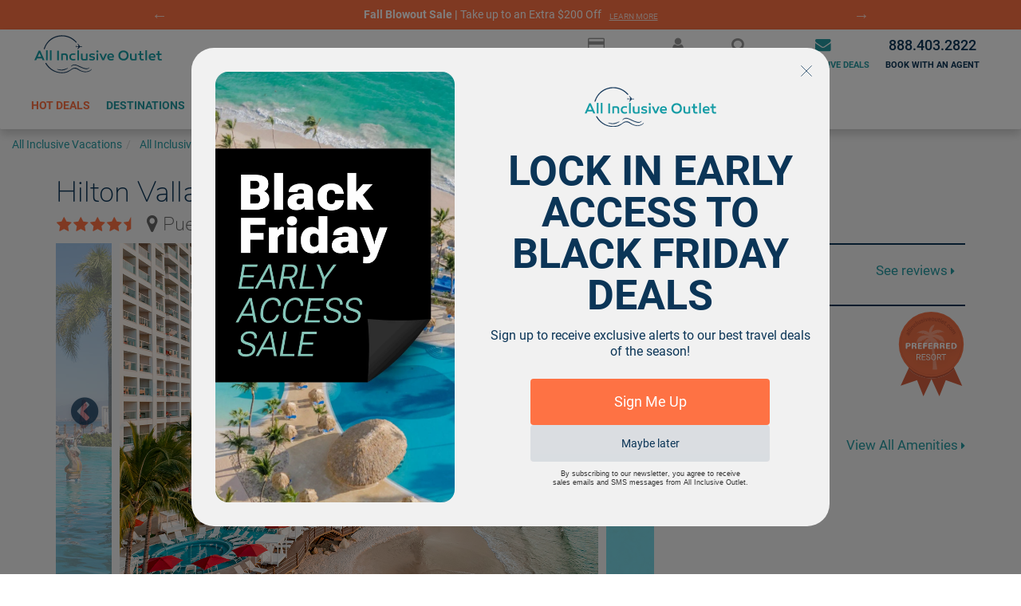

--- FILE ---
content_type: text/css
request_url: https://cdn-api.trustyou.com/v2/hotel/widget-ui/shared/assets/css/style.css
body_size: 330
content:
@font-face {
  font-family: 'Roboto';
  font-style: normal;
  font-weight: 700;
  src: local('Roboto-Bold'),
    local('Roboto Bold'),
    url(../fonts/woff2/Roboto-Bold.woff2) format('woff2'), /* Super Modern Browsers */
    url(../fonts/woff/Roboto-Bold.woff) format('woff'), /* Modern Browsers */
    url(../fonts/ttf/Roboto-Bold.ttf) format('truetype'), /* Safari, Android, iOS */
    url(../fonts/svg/Roboto-Bold.svg#Roboto) format('svg'); /* Legacy iOS */
  font-display: swap;
}
@font-face {
  font-family: 'Roboto';
  font-style: normal;
  font-weight: 500;
  src: local('Roboto-Medium'),
    local('Roboto Medium'),
    url(../fonts/woff2/Roboto-Medium.woff2) format('woff2'), /* Super Modern Browsers */
    url(../fonts/woff/Roboto-Medium.woff) format('woff'), /* Modern Browsers */
    url(../fonts/ttf/Roboto-Medium.ttf) format('truetype'), /* Safari, Android, iOS */
    url(../fonts/svg/Roboto-Medium.svg#Roboto) format('svg'); /* Legacy iOS */
  font-display: swap;
}
@font-face {
  font-family: 'Roboto';
  font-style: normal;
  font-weight: 400;
  src: local('Roboto-Regular'),
    local('Roboto Regular'),
    url(../fonts/woff2/Roboto-Regular.woff2) format('woff2'), /* Super Modern Browsers */
    url(../fonts/woff/Roboto-Regular.woff) format('woff'), /* Modern Browsers */
    url(../fonts/ttf/Roboto-Regular.ttf) format('truetype'), /* Safari, Android, iOS */
    url(../fonts/svg/Roboto-Regular.svg#Roboto) format('svg'); /* Legacy iOS */
  font-display: swap;
}


--- FILE ---
content_type: text/css
request_url: https://form-assets.mailchimp.com/snippet/fonts/43161125
body_size: 544
content:
@font-face{font-family: 'Nunito-normal-200'; src: url(https://www.allinclusiveoutlet.com/assets/fonts/Nunito/Nunito-ExtraLight.ttf) format('truetype'), url(https://fonts.gstatic.com/s/nunito/v8/BCVslGnw-rd3HMmA07k035Bw1xU1rKptJj_0jans920.woff2) format('woff2'), url(https://form-assets.mailchimp.com/43161125/fonts/Nunito-normal-200.ttf) format('truetype'), url(https://form-assets.mailchimp.com/43161125/fonts/Nunito-normal-200.woff2) format('woff2');} @font-face{font-family: 'Nunito-normal-300'; src: url(https://www.allinclusiveoutlet.com/assets/fonts/Nunito/Nunito-Light.ttf) format('truetype'), url(https://fonts.gstatic.com/s/nunito/v7/1TiHc9yag0wq3lDO9cw0vpBw1xU1rKptJj_0jans920.woff2) format('woff2'), url(https://form-assets.mailchimp.com/43161125/fonts/Nunito-normal-300.ttf) format('truetype'), url(https://form-assets.mailchimp.com/43161125/fonts/Nunito-normal-300.woff2) format('woff2');} @font-face{font-family: 'Nunito-normal-400'; src: url(https://www.allinclusiveoutlet.com/assets/fonts/Nunito/Nunito-Regular.ttf) format('truetype'), url(https://fonts.gstatic.com/s/nunito/v7/6TbRXKWJjpj6V2v_WyRbMevvDin1pK8aKteLpeZ5c0A.woff2) format('woff2'), url(https://form-assets.mailchimp.com/43161125/fonts/Nunito-normal-400.ttf) format('truetype'), url(https://form-assets.mailchimp.com/43161125/fonts/Nunito-normal-400.woff2) format('woff2');} @font-face{font-family: 'Nunito-normal-700'; src: url(https://www.allinclusiveoutlet.com/assets/fonts/Nunito/Nunito-Bold.ttf) format('truetype'), url(https://fonts.gstatic.com/s/nunito/v7/TttUCfJ272GBgSKaOaD7KpBw1xU1rKptJj_0jans920.woff2) format('woff2'), url(https://form-assets.mailchimp.com/43161125/fonts/Nunito-normal-700.ttf) format('truetype'), url(https://form-assets.mailchimp.com/43161125/fonts/Nunito-normal-700.woff2) format('woff2');} @font-face{font-family: 'Roboto-normal-400'; src: url(https://cdn-api.trustyou.com/v2/hotel/widget-ui/shared/assets/fonts/woff2/Roboto-Regular.woff2) format('woff2'), url(https://cdn-api.trustyou.com/v2/hotel/widget-ui/shared/assets/fonts/woff/Roboto-Regular.woff) format('woff'), url(https://cdn-api.trustyou.com/v2/hotel/widget-ui/shared/assets/fonts/ttf/Roboto-Regular.ttf) format('truetype'), url(https://cdn-api.trustyou.com/v2/hotel/widget-ui/shared/assets/fonts/svg/Roboto-Regular.svg#Roboto) format('svg'), url(https://form-assets.mailchimp.com/43161125/fonts/Roboto-normal-400.woff2) format('woff2'), url(https://form-assets.mailchimp.com/43161125/fonts/Roboto-normal-400.woff) format('woff'), url(https://form-assets.mailchimp.com/43161125/fonts/Roboto-normal-400.ttf) format('truetype'), url(https://form-assets.mailchimp.com/43161125/fonts/Roboto-normal-400.svg) format('svg');} @font-face{font-family: 'Roboto-normal-500'; src: url(https://cdn-api.trustyou.com/v2/hotel/widget-ui/shared/assets/fonts/woff2/Roboto-Medium.woff2) format('woff2'), url(https://cdn-api.trustyou.com/v2/hotel/widget-ui/shared/assets/fonts/woff/Roboto-Medium.woff) format('woff'), url(https://cdn-api.trustyou.com/v2/hotel/widget-ui/shared/assets/fonts/ttf/Roboto-Medium.ttf) format('truetype'), url(https://cdn-api.trustyou.com/v2/hotel/widget-ui/shared/assets/fonts/svg/Roboto-Medium.svg#Roboto) format('svg'), url(https://form-assets.mailchimp.com/43161125/fonts/Roboto-normal-500.woff2) format('woff2'), url(https://form-assets.mailchimp.com/43161125/fonts/Roboto-normal-500.woff) format('woff'), url(https://form-assets.mailchimp.com/43161125/fonts/Roboto-normal-500.ttf) format('truetype'), url(https://form-assets.mailchimp.com/43161125/fonts/Roboto-normal-500.svg) format('svg');} @font-face{font-family: 'Roboto-normal-700'; src: url(https://cdn-api.trustyou.com/v2/hotel/widget-ui/shared/assets/fonts/woff2/Roboto-Bold.woff2) format('woff2'), url(https://cdn-api.trustyou.com/v2/hotel/widget-ui/shared/assets/fonts/woff/Roboto-Bold.woff) format('woff'), url(https://cdn-api.trustyou.com/v2/hotel/widget-ui/shared/assets/fonts/ttf/Roboto-Bold.ttf) format('truetype'), url(https://cdn-api.trustyou.com/v2/hotel/widget-ui/shared/assets/fonts/svg/Roboto-Bold.svg#Roboto) format('svg'), url(https://form-assets.mailchimp.com/43161125/fonts/Roboto-normal-700.woff2) format('woff2'), url(https://form-assets.mailchimp.com/43161125/fonts/Roboto-normal-700.woff) format('woff'), url(https://form-assets.mailchimp.com/43161125/fonts/Roboto-normal-700.ttf) format('truetype'), url(https://form-assets.mailchimp.com/43161125/fonts/Roboto-normal-700.svg) format('svg');} @font-face{font-family: 'aioicons-normal-400'; src: url(https://www.allinclusiveoutlet.com/assets/fonts/aioicons/aioicons.ttf) format('truetype'), url(https://www.allinclusiveoutlet.com/assets/fonts/aioicons/aioicons.woff) format('woff'), url(https://www.allinclusiveoutlet.com/assets/fonts/aioicons/aioicons.svg#aioicons) format('svg'), url(https://form-assets.mailchimp.com/43161125/fonts/aioicons-normal-400.ttf) format('truetype'), url(https://form-assets.mailchimp.com/43161125/fonts/aioicons-normal-400.woff) format('woff'), url(https://form-assets.mailchimp.com/43161125/fonts/aioicons-normal-400.svg) format('svg');} @font-face{font-family: 'TrustYouIconic-normal-400'; src: url(https://www.allinclusiveoutlet.com/assets/fonts/tyicons/trustyou-iconic.eot?#iefix) format('embedded-opentype'), url(https://www.allinclusiveoutlet.com/assets/fonts/tyicons/trustyou-iconic.woff) format('woff'), url(https://www.allinclusiveoutlet.com/assets/fonts/tyicons/trustyou-iconic.ttf) format('truetype'), url(https://www.allinclusiveoutlet.com/assets/fonts/tyicons/trustyou-iconic.svg#trustyou-iconic) format('svg'), url(https://form-assets.mailchimp.com/43161125/fonts/TrustYouIconic-normal-400.eot) format('embedded-opentype'), url(https://form-assets.mailchimp.com/43161125/fonts/TrustYouIconic-normal-400.woff) format('woff'), url(https://form-assets.mailchimp.com/43161125/fonts/TrustYouIconic-normal-400.ttf) format('truetype'), url(https://form-assets.mailchimp.com/43161125/fonts/TrustYouIconic-normal-400.svg) format('svg');} @font-face{font-family: 'Montserrat-normal-400'; src: url(https://fonts.gstatic.com/s/montserrat/v29/JTUSjIg1_i6t8kCHKm459Wlhyw.woff2) format('woff2'), url(https://form-assets.mailchimp.com/43161125/fonts/Montserrat-normal-400.woff2) format('woff2');} @font-face{font-family: 'Montserrat-normal-700'; src: url(https://fonts.gstatic.com/s/montserrat/v29/JTUSjIg1_i6t8kCHKm459Wlhyw.woff2) format('woff2'), url(https://form-assets.mailchimp.com/43161125/fonts/Montserrat-normal-700.woff2) format('woff2');}

--- FILE ---
content_type: image/svg+xml
request_url: https://grwapi.net/assets/3.1/img/google-logo-r.svg
body_size: 885
content:
<svg xmlns="http://www.w3.org/2000/svg" viewBox="0 0 13.44 10.3"><defs><style>.cls-1{fill:#fff;stroke:#bbbdbf;stroke-miterlimit:10;stroke-width:0.3px;}.cls-2{fill:#557ebf;}.cls-3{fill:#36a852;}.cls-4{fill:#f9bc15;}.cls-5{fill:#ea4535;}</style></defs><g id="Layer_2" data-name="Layer 2"><g id="Layer_1-2" data-name="Layer 1"><path class="cls-1" d="M11.18,1.54V3.22l2,3.1h-2V8.76a1.39,1.39,0,0,1-1.39,1.39H1.54A1.39,1.39,0,0,1,.15,8.76V1.54A1.39,1.39,0,0,1,1.54.15H9.79A1.39,1.39,0,0,1,11.18,1.54Z"/><path class="cls-2" d="M9,5.23a3.71,3.71,0,0,0-.06-.67H5.79V5.83H7.57a1.57,1.57,0,0,1-.66,1v.82H8A3.22,3.22,0,0,0,9,5.23Z"/><path class="cls-3" d="M5.79,8.45A3.14,3.14,0,0,0,8,7.65L6.91,6.83a2,2,0,0,1-1.12.31A2,2,0,0,1,3.94,5.78H2.84v.85A3.29,3.29,0,0,0,5.79,8.45Z"/><path class="cls-4" d="M3.93,5.78a2.08,2.08,0,0,1,0-1.26V3.67H2.84a3.28,3.28,0,0,0,0,3Z"/><path class="cls-5" d="M5.79,3.16a1.78,1.78,0,0,1,1.26.49L8,2.71a3.15,3.15,0,0,0-2.2-.85A3.3,3.3,0,0,0,2.84,3.67l1.09.85A2,2,0,0,1,5.79,3.16Z"/></g></g></svg>

--- FILE ---
content_type: image/svg+xml
request_url: https://form-assets.mailchimp.com/images/accounts/43161125/0f17690f20612041b0a2ec21cd7e98c9.svg
body_size: 2176
content:
<svg xmlns="http://www.w3.org/2000/svg" xmlns:xlink="http://www.w3.org/1999/xlink" version="1.1" id="Layer_1" x="0px" y="0px" viewBox="0 0 1365.5 407.6" style="enable-background:new 0 0 1365.5 407.6;" xml:space="preserve">
<style type="text/css">
	.st0{fill:#103559;}
	.st1{fill:#103559;stroke:#103559;stroke-miterlimit:10;}
	.st2{fill:#169DA6;}
	.st3{stroke:#000000;stroke-width:4;stroke-miterlimit:10;}
</style>
<path class="st0" d="M442.8,109.8c0,0,2.5,0.3,8,8.3h22.1c0,0-1.4-13.8-6.6-15.8c0,0,1.1-2.8-1.7-5.3l-3.6-7.7c0,0,1.7-3.3,9.4,8  c0,0,10.5-1.4,2.5,2.5l6.4,7.5c0,0,10.8-1.1,2.8,3l7.2,7.7H504c0,0,6.4,0,8.6,3.9c0,0-0.3,3-8.6,3h-14.9l-7.7,8c0,0,8.9,3.3-2.5,2.5  l-6.9,6.9c0,0,9.4,3.9-3.3,3c0,0-3.6,6.9-8.6,5.5l2.3-4.3c0,0,11.5-18.4,9.8-22l-21-1.4c0,0-5.3,7.2-8.3,7.7  C442.8,131.1,447.2,122.2,442.8,109.8z"/>
<g>
	<path class="st1" d="M289.2,11.6c60.5-2.2,115.4,22.9,152.1,63.6c0,0,3.8,4.1,6.8,4.3c3,0.2,4.1-0.2,4.1-3.5c0-3.2-3.4-6.8-3.4-6.8   c-38.5-42.9-96.3-69.3-159.9-67c-24.4,0.9-72,8-114.2,39.2c-1.7,1.3-3.2,2.4-4.3,3.3C147,63,120.5,92.9,102.6,143.2   c-0.1,0.2-0.1,2.5,1,4.7c1.4,2.9,5.4,3.2,6.8,0.4c1.4-2.8,2.2-4.5,2.2-4.5C134.7,70,204.5,14.6,289.2,11.6z"/>
	<path class="st1" d="M359.3,354.5c-30.9,19.4-52.4,22.6-66.2,22.4c-19.8-0.2-36.3-5.4-40.3-7.2c-2.2-1-7.7-4.1-7.8-4.3   c-2.5-2.9,1-2.2,1-2.2c13.1,4.6,41,7.5,53.5,5.9c27.3-3.5,56-16.7,56-16.7C362.3,349.4,359.4,354.5,359.3,354.5z"/>
	<path class="st1" d="M392.2,333.8c-1.5,5.5,12.8-6.6,12.8-6.6c24.7-15.8,62,4.4,62,4.4c75.4,37.2,91.8,31.3,91.8,31.3   c17.9,1.1,29.2-13.5,29.2-13.5c5.5-4.7,0-3.3,0-3.3c-5.5,8-23.3,10.6-23.3,10.6c-35.7-1.1-70.7-20.8-70.7-20.8   c-36.1-17.1-55.4-20.8-55.4-20.8C408.9,308.3,392.2,333.8,392.2,333.8z"/>
	<path class="st1" d="M612.3,363.9c-25.9,30.5-71.8,25.2-71.8,25.2c-33.5,0.4-72.2-29-72.2-29c-36.8-25.4-70.3,2-70.3,2   c-1.5,1-9.2,6.8-16,11c-9.6,5.8-19.5,10.3-28.9,14.6c-4.9,2.2-12.5,4.3-17.9,6.2c-11.6,2.6-22.6,3.9-35,4.3   c-72.6,2.1-135.6-38.2-169.7-96c0,0-0.5-0.6-2.9-3.8c-2.6-3.6-8.3-1-8.3,1.8s1.1,4.2,1.1,4.2c33,58,94.8,97.7,165.6,101   c5.2,0.2,10.4,0.3,15.7,0.1c8.3-0.2,16.5-1,24.5-2.2c2.6-0.4,5.3-0.8,7.9-1.3c5.8-1.7,17-5,20.2-6.2c18.7-8.3,33.5-20.2,41.7-25.6   c2.1-1.4,3.3-2.2,3.3-2.2c35.3-23.4,66,0,66,0c25.9,17.1,51.1,23.6,64.2,26c5.9,1.1,9.4,1.3,9.4,1.3c3,0.1,5.8,0,8.5,0   c53.5-1.5,64.7-29.1,64.7-29.1C615.6,361.4,612.3,363.9,612.3,363.9z"/>
</g>
<path class="st2" d="M20.4,268.6H0l46.6-102.9h16.9L110,268.6H89.8l-9.3-20.9h-51L20.4,268.6z M36.5,231.5h37L55,189.2L36.5,231.5z"/>
<path class="st2" d="M143.1,268.6h-17.3V161.8h17.3V268.6z"/>
<path class="st2" d="M184.5,268.6h-17.3V161.8h17.3V268.6z"/>
<path class="st2" d="M263,268.6h-18.1V166.3H263V268.6z"/>
<path class="st2" d="M358.1,222.9v45.7h-17.3v-40.8c0-10.2-6.5-16.9-16.3-16.9c-5.9,0-12.5,0.5-19.9,1.2v56.4h-17.3v-70  c11.7-2.3,25.4-3.5,40.9-3.5C346.4,195.2,358.1,206,358.1,222.9z"/>
<path class="st2" d="M437.4,212.2c-9.2-2-16.1-3-20.6-3c-15.5,0-25.1,9.5-25.1,23.5s9.8,23,23.8,23c6,0,13.4-1.1,22.3-3.3l2.4,14  c-8.9,3-17.5,4.5-25.7,4.5c-11.7,0-21.4-3.5-28.7-10.5c-7.4-7.1-11.1-16.3-11.1-27.8c0-11.6,3.8-20.8,11.1-27.5  c7.4-6.9,17.3-10.4,29.5-10.4c8.9,0,17,1.2,24.7,3.8L437.4,212.2z"/>
<path class="st2" d="M478,268.6h-17.3V161.8H478V268.6z"/>
<path class="st2" d="M569.7,267.1c-4.2,0.9-10.5,1.8-18.8,2.6c-8.3,0.8-15.7,1.2-22.1,1.2c-18.7,0-29.9-8.6-29.9-27.7v-45.7h17.4  v41.7c0,11.3,5.4,16.9,16.3,16.9c6.3,0,12.9-0.5,19.7-1.4v-57.2h17.5L569.7,267.1L569.7,267.1z"/>
<path class="st2" d="M589.1,250.3c10.7,4.2,20.3,6.3,29.2,6.3c9.8,0,14.6-2.4,14.6-7.4c0-3.8-3.2-5.9-8.1-7.1  c-1.4-0.6-4.4-1.1-6.2-1.5c-1.7-0.5-5.3-0.9-6.9-1.4c-16.7-3.2-24.2-9-24.2-20.9c0-14.3,11.6-22.9,30.2-22.9  c10.7,0,20.3,1.8,29.2,5.3l-4.2,13.4c-10.4-3.2-19.1-4.8-25.9-4.8c-8.3,0-12.3,2.6-12.3,7.8c0,3,2.3,5.1,6.6,6.5  c1.2,0.5,5.3,1.4,12.2,2.7c9.2,2,15.7,4.4,19.6,7.2c4.1,2.9,6,7.5,6,13.8c0,15.7-12.2,23.5-31.5,23.5c-10.8,0-21.4-2.1-31.8-6.3  L589.1,250.3z"/>
<path class="st2" d="M675,162.4c6.5,0,11.6,5,11.6,11.6c0,6.5-5.1,11.3-11.6,11.3s-11.6-4.8-11.6-11.3  C663.4,167.4,668.4,162.4,675,162.4z M683.8,268.6h-17.3v-71.2h17.3V268.6z"/>
<path class="st2" d="M727.8,268.6l-31.5-71.1h19l21.8,50.6l21.7-50.6h19.1l-31.6,71.1H727.8z"/>
<path class="st2" d="M842.5,203.8c6.5,5.7,9.8,13.2,9.9,22.7c0,4.5-0.3,8.9-1.1,13.1h-52.7c2.6,9.8,10.5,15.8,22.6,15.8  c5.3,0,13.7-1.4,25.6-3.9l2.4,14.1c-11.3,3.5-20.8,5.3-28.4,5.3c-12.9,0-23-3.5-30.1-10.5c-7.1-7.1-10.5-16.3-10.5-27.4  c0-11.4,3.5-20.6,10.5-27.5c7.1-6.9,16.1-10.4,26.9-10.4C827.8,195.1,836.1,197.9,842.5,203.8z M798.1,226.4h38.7  c-0.5-10.7-8-17.6-18.8-17.6C807.3,208.7,799.8,215.5,798.1,226.4z"/>
<path class="st2" d="M954.3,164.1c16.1,0,29.2,5,39.3,14.7c10.1,9.8,15.2,22.7,15.2,38.7s-5.1,28.9-15.2,38.7  c-10.1,9.8-23.2,14.7-39.3,14.7s-29.2-5-39.4-14.7c-10.1-9.8-15.2-22.7-15.2-38.7s5.1-28.9,15.2-38.7  C925.1,169,938.2,164.1,954.3,164.1z M954.3,253.9c10.4,0,19-3.3,25.6-10.1s9.9-15.5,9.9-26.3s-3.3-19.6-9.9-26.3  c-6.6-6.8-15.2-10.1-25.6-10.1c-10.4,0-19,3.3-25.7,10.1c-6.6,6.8-9.9,15.5-9.9,26.3s3.3,19.6,9.9,26.3  C935.4,250.6,944,253.9,954.3,253.9z"/>
<path class="st2" d="M1095.2,267.1c-4.2,0.9-10.5,1.8-18.8,2.6c-8.3,0.8-15.7,1.2-22.1,1.2c-18.7,0-29.9-8.6-29.9-27.7v-45.7h17.5  v41.7c0,11.3,5.4,16.9,16.3,16.9c6.3,0,12.9-0.5,19.7-1.4v-57.2h17.5v69.6H1095.2z"/>
<path class="st2" d="M1171.4,268.6c-6.5,1.5-12.8,2.3-18.8,2.3c-17,0-26.5-9.9-26.5-28.1V213h-15.5v-15.5h15.5v-26.8h17.3v26.8h23.5  V213h-23.5v28c0,9.8,3.6,14.4,12.5,14.4c4.4,0,9-0.5,13.7-1.2L1171.4,268.6z"/>
<path class="st2" d="M1205.8,268.6h-17.3V161.8h17.3V268.6z"/>
<path class="st2" d="M1286,203.8c6.5,5.7,9.8,13.2,9.9,22.7c0,4.5-0.3,8.9-1.1,13.1h-52.7c2.6,9.8,10.5,15.8,22.6,15.8  c5.3,0,13.7-1.4,25.6-3.9l2.4,14.1c-11.3,3.5-20.8,5.3-28.4,5.3c-12.9,0-23-3.5-30.1-10.5c-7.1-7.1-10.5-16.3-10.5-27.4  c0-11.4,3.5-20.6,10.5-27.5c7.1-6.9,16.1-10.4,26.9-10.4C1271.3,195.1,1279.5,197.9,1286,203.8z M1241.6,226.4h38.7  c-0.5-10.7-8-17.6-18.8-17.6C1250.8,208.7,1243.3,215.5,1241.6,226.4z"/>
<path class="st2" d="M1365,268.6c-6.5,1.5-12.8,2.3-18.8,2.3c-17,0-26.5-9.9-26.5-28.1V213h-15.5v-15.5h15.5v-26.8h17.3v26.8h23.5  V213H1337v28c0,9.8,3.6,14.4,12.5,14.4c4.4,0,9-0.5,13.7-1.2L1365,268.6z"/>
<path class="st3" d="M182-305.9"/>
</svg>

--- FILE ---
content_type: image/svg+xml
request_url: https://www.allinclusiveoutlet.com/assets/logos/flame-new.svg
body_size: 604
content:
<?xml version="1.0" encoding="utf-8"?>
<!-- Generator: Adobe Illustrator 21.1.0, SVG Export Plug-In . SVG Version: 6.00 Build 0)  -->
<svg version="1.1" id="Layer_1" xmlns="http://www.w3.org/2000/svg" xmlns:xlink="http://www.w3.org/1999/xlink" x="0px" y="0px"
	 viewBox="0 0 1411 1411" style="enable-background:new 0 0 1411 1411;" xml:space="preserve">
<defs>
  <linearGradient id="grad1" x1="100%" y1="0%" x2="100%" y2="100%">
    <stop offset="0%" style="stop-color:#f9a943;stop-opacity:1" />
    <stop offset="100%" style="stop-color:#f76c1d;stop-opacity:1" />
  </linearGradient>
</defs>
<path fill="url(#grad1)" d="M529.7,296.2C296.1,648.6-6.7,1155,498.4,1409.5c-156.6-198.4-143.6-347.1-14.4-565.1c1.3,90.1,22.2,144.9,66.6,195.8
	C707.2,648.6,916,642.1,862.5,254.5c248,535.1,167.1,974.9-246.7,1155c403.7-32.4,568.8-226.5,572.1-495.1v-16.3
	C1184.8,639.5,1036.5,315.1,809,0c-17,280.6-103.1,464.6-224.5,599C525.8,540.3,503.6,450.2,529.7,296.2z"/>
</svg>


--- FILE ---
content_type: application/javascript
request_url: https://cdn.trustyou.com/v2/hotel/widget-ui/trustscore/trustscore.umd.js
body_size: 40653
content:
(function(te,C){typeof exports=="object"&&typeof module<"u"?module.exports=C():typeof define=="function"&&define.amd?define(C):(te=typeof globalThis<"u"?globalThis:te||self,te["@trustyou/trustscore"]=C())})(this,function(){"use strict";var Va=Object.defineProperty;var Na=(te,C,ke)=>C in te?Va(te,C,{enumerable:!0,configurable:!0,writable:!0,value:ke}):te[C]=ke;var Or=(te,C,ke)=>(Na(te,typeof C!="symbol"?C+"":C,ke),ke);var te,C,ke,tn,Be,nn,rn,on,ot={},an=[],Mr=/acit|ex(?:s|g|n|p|$)|rph|grid|ows|mnc|ntw|ine[ch]|zoo|^ord|itera/i;function be(e,t){for(var n in t)e[n]=t[n];return e}function sn(e){var t=e.parentNode;t&&t.removeChild(e)}function ue(e,t,n){var r,i,o,a={};for(o in t)o=="key"?r=t[o]:o=="ref"?i=t[o]:a[o]=t[o];if(arguments.length>2&&(a.children=arguments.length>3?te.call(arguments,2):n),typeof e=="function"&&e.defaultProps!=null)for(o in e.defaultProps)a[o]===void 0&&(a[o]=e.defaultProps[o]);return We(e,a,r,i,null)}function We(e,t,n,r,i){var o={type:e,props:t,key:n,ref:r,__k:null,__:null,__b:0,__e:null,__d:void 0,__c:null,__h:null,constructor:void 0,__v:i==null?++ke:i};return i==null&&C.vnode!=null&&C.vnode(o),o}function ln(){return{current:null}}function we(e){return e.children}function he(e,t){this.props=e,this.context=t}function Ne(e,t){if(t==null)return e.__?Ne(e.__,e.__.__k.indexOf(e)+1):null;for(var n;t<e.__k.length;t++)if((n=e.__k[t])!=null&&n.__e!=null)return n.__e;return typeof e.type=="function"?Ne(e):null}function cn(e){var t,n;if((e=e.__)!=null&&e.__c!=null){for(e.__e=e.__c.base=null,t=0;t<e.__k.length;t++)if((n=e.__k[t])!=null&&n.__e!=null){e.__e=e.__c.base=n.__e;break}return cn(e)}}function bt(e){(!e.__d&&(e.__d=!0)&&Be.push(e)&&!it.__r++||rn!==C.debounceRendering)&&((rn=C.debounceRendering)||nn)(it)}function it(){for(var e;it.__r=Be.length;)e=Be.sort(function(t,n){return t.__v.__b-n.__v.__b}),Be=[],e.some(function(t){var n,r,i,o,a,l;t.__d&&(a=(o=(n=t).__v).__e,(l=n.__P)&&(r=[],(i=be({},o)).__v=o.__v+1,wt(l,o,i,n.__n,l.ownerSVGElement!==void 0,o.__h!=null?[a]:null,r,a==null?Ne(o):a,o.__h),mn(r,o),o.__e!=a&&cn(o)))})}function un(e,t,n,r,i,o,a,l,u,d){var s,y,f,p,m,P,b,E=r&&r.__k||an,x=E.length;for(n.__k=[],s=0;s<t.length;s++)if((p=n.__k[s]=(p=t[s])==null||typeof p=="boolean"?null:typeof p=="string"||typeof p=="number"||typeof p=="bigint"?We(null,p,null,null,p):Array.isArray(p)?We(we,{children:p},null,null,null):p.__b>0?We(p.type,p.props,p.key,null,p.__v):p)!=null){if(p.__=n,p.__b=n.__b+1,(f=E[s])===null||f&&p.key==f.key&&p.type===f.type)E[s]=void 0;else for(y=0;y<x;y++){if((f=E[y])&&p.key==f.key&&p.type===f.type){E[y]=void 0;break}f=null}wt(e,p,f=f||ot,i,o,a,l,u,d),m=p.__e,(y=p.ref)&&f.ref!=y&&(b||(b=[]),f.ref&&b.push(f.ref,null,p),b.push(y,p.__c||m,p)),m!=null?(P==null&&(P=m),typeof p.type=="function"&&p.__k===f.__k?p.__d=u=dn(p,u,e):u=pn(e,p,f,E,m,u),typeof n.type=="function"&&(n.__d=u)):u&&f.__e==u&&u.parentNode!=e&&(u=Ne(f))}for(n.__e=P,s=x;s--;)E[s]!=null&&(typeof n.type=="function"&&E[s].__e!=null&&E[s].__e==n.__d&&(n.__d=Ne(r,s+1)),gn(E[s],E[s]));if(b)for(s=0;s<b.length;s++)yn(b[s],b[++s],b[++s])}function dn(e,t,n){for(var r,i=e.__k,o=0;i&&o<i.length;o++)(r=i[o])&&(r.__=e,t=typeof r.type=="function"?dn(r,t,n):pn(n,r,r,i,r.__e,t));return t}function ye(e,t){return t=t||[],e==null||typeof e=="boolean"||(Array.isArray(e)?e.some(function(n){ye(n,t)}):t.push(e)),t}function pn(e,t,n,r,i,o){var a,l,u;if(t.__d!==void 0)a=t.__d,t.__d=void 0;else if(n==null||i!=o||i.parentNode==null)e:if(o==null||o.parentNode!==e)e.appendChild(i),a=null;else{for(l=o,u=0;(l=l.nextSibling)&&u<r.length;u+=2)if(l==i)break e;e.insertBefore(i,o),a=o}return a!==void 0?a:i.nextSibling}function Dr(e,t,n,r,i){var o;for(o in n)o==="children"||o==="key"||o in t||at(e,o,null,n[o],r);for(o in t)i&&typeof t[o]!="function"||o==="children"||o==="key"||o==="value"||o==="checked"||n[o]===t[o]||at(e,o,t[o],n[o],r)}function fn(e,t,n){t[0]==="-"?e.setProperty(t,n):e[t]=n==null?"":typeof n!="number"||Mr.test(t)?n:n+"px"}function at(e,t,n,r,i){var o;e:if(t==="style")if(typeof n=="string")e.style.cssText=n;else{if(typeof r=="string"&&(e.style.cssText=r=""),r)for(t in r)n&&t in n||fn(e.style,t,"");if(n)for(t in n)r&&n[t]===r[t]||fn(e.style,t,n[t])}else if(t[0]==="o"&&t[1]==="n")o=t!==(t=t.replace(/Capture$/,"")),t=t.toLowerCase()in e?t.toLowerCase().slice(2):t.slice(2),e.l||(e.l={}),e.l[t+o]=n,n?r||e.addEventListener(t,o?_n:hn,o):e.removeEventListener(t,o?_n:hn,o);else if(t!=="dangerouslySetInnerHTML"){if(i)t=t.replace(/xlink(H|:h)/,"h").replace(/sName$/,"s");else if(t!=="href"&&t!=="list"&&t!=="form"&&t!=="tabIndex"&&t!=="download"&&t in e)try{e[t]=n==null?"":n;break e}catch{}typeof n=="function"||(n!=null&&(n!==!1||t[0]==="a"&&t[1]==="r")?e.setAttribute(t,n):e.removeAttribute(t))}}function hn(e){this.l[e.type+!1](C.event?C.event(e):e)}function _n(e){this.l[e.type+!0](C.event?C.event(e):e)}function wt(e,t,n,r,i,o,a,l,u){var d,s,y,f,p,m,P,b,E,x,L,A,h,z=t.type;if(t.constructor!==void 0)return null;n.__h!=null&&(u=n.__h,l=t.__e=n.__e,t.__h=null,o=[l]),(d=C.__b)&&d(t);try{e:if(typeof z=="function"){if(b=t.props,E=(d=z.contextType)&&r[d.__c],x=d?E?E.props.value:d.__:r,n.__c?P=(s=t.__c=n.__c).__=s.__E:("prototype"in z&&z.prototype.render?t.__c=s=new z(b,x):(t.__c=s=new he(b,x),s.constructor=z,s.render=Vr),E&&E.sub(s),s.props=b,s.state||(s.state={}),s.context=x,s.__n=r,y=s.__d=!0,s.__h=[]),s.__s==null&&(s.__s=s.state),z.getDerivedStateFromProps!=null&&(s.__s==s.state&&(s.__s=be({},s.__s)),be(s.__s,z.getDerivedStateFromProps(b,s.__s))),f=s.props,p=s.state,y)z.getDerivedStateFromProps==null&&s.componentWillMount!=null&&s.componentWillMount(),s.componentDidMount!=null&&s.__h.push(s.componentDidMount);else{if(z.getDerivedStateFromProps==null&&b!==f&&s.componentWillReceiveProps!=null&&s.componentWillReceiveProps(b,x),!s.__e&&s.shouldComponentUpdate!=null&&s.shouldComponentUpdate(b,s.__s,x)===!1||t.__v===n.__v){s.props=b,s.state=s.__s,t.__v!==n.__v&&(s.__d=!1),s.__v=t,t.__e=n.__e,t.__k=n.__k,t.__k.forEach(function(ne){ne&&(ne.__=t)}),s.__h.length&&a.push(s);break e}s.componentWillUpdate!=null&&s.componentWillUpdate(b,s.__s,x),s.componentDidUpdate!=null&&s.__h.push(function(){s.componentDidUpdate(f,p,m)})}if(s.context=x,s.props=b,s.__v=t,s.__P=e,L=C.__r,A=0,"prototype"in z&&z.prototype.render)s.state=s.__s,s.__d=!1,L&&L(t),d=s.render(s.props,s.state,s.context);else do s.__d=!1,L&&L(t),d=s.render(s.props,s.state,s.context),s.state=s.__s;while(s.__d&&++A<25);s.state=s.__s,s.getChildContext!=null&&(r=be(be({},r),s.getChildContext())),y||s.getSnapshotBeforeUpdate==null||(m=s.getSnapshotBeforeUpdate(f,p)),h=d!=null&&d.type===we&&d.key==null?d.props.children:d,un(e,Array.isArray(h)?h:[h],t,n,r,i,o,a,l,u),s.base=t.__e,t.__h=null,s.__h.length&&a.push(s),P&&(s.__E=s.__=null),s.__e=!1}else o==null&&t.__v===n.__v?(t.__k=n.__k,t.__e=n.__e):t.__e=Hr(n.__e,t,n,r,i,o,a,u);(d=C.diffed)&&d(t)}catch(ne){t.__v=null,(u||o!=null)&&(t.__e=l,t.__h=!!u,o[o.indexOf(l)]=null),C.__e(ne,t,n)}}function mn(e,t){C.__c&&C.__c(t,e),e.some(function(n){try{e=n.__h,n.__h=[],e.some(function(r){r.call(n)})}catch(r){C.__e(r,n.__v)}})}function Hr(e,t,n,r,i,o,a,l){var u,d,s,y=n.props,f=t.props,p=t.type,m=0;if(p==="svg"&&(i=!0),o!=null){for(;m<o.length;m++)if((u=o[m])&&"setAttribute"in u==!!p&&(p?u.localName===p:u.nodeType===3)){e=u,o[m]=null;break}}if(e==null){if(p===null)return document.createTextNode(f);e=i?document.createElementNS("http://www.w3.org/2000/svg",p):document.createElement(p,f.is&&f),o=null,l=!1}if(p===null)y===f||l&&e.data===f||(e.data=f);else{if(o=o&&te.call(e.childNodes),d=(y=n.props||ot).dangerouslySetInnerHTML,s=f.dangerouslySetInnerHTML,!l){if(o!=null)for(y={},m=0;m<e.attributes.length;m++)y[e.attributes[m].name]=e.attributes[m].value;(s||d)&&(s&&(d&&s.__html==d.__html||s.__html===e.innerHTML)||(e.innerHTML=s&&s.__html||""))}if(Dr(e,f,y,i,l),s)t.__k=[];else if(m=t.props.children,un(e,Array.isArray(m)?m:[m],t,n,r,i&&p!=="foreignObject",o,a,o?o[0]:n.__k&&Ne(n,0),l),o!=null)for(m=o.length;m--;)o[m]!=null&&sn(o[m]);l||("value"in f&&(m=f.value)!==void 0&&(m!==e.value||p==="progress"&&!m||p==="option"&&m!==y.value)&&at(e,"value",m,y.value,!1),"checked"in f&&(m=f.checked)!==void 0&&m!==e.checked&&at(e,"checked",m,y.checked,!1))}return e}function yn(e,t,n){try{typeof e=="function"?e(t):e.current=t}catch(r){C.__e(r,n)}}function gn(e,t,n){var r,i;if(C.unmount&&C.unmount(e),(r=e.ref)&&(r.current&&r.current!==e.__e||yn(r,null,t)),(r=e.__c)!=null){if(r.componentWillUnmount)try{r.componentWillUnmount()}catch(o){C.__e(o,t)}r.base=r.__P=null}if(r=e.__k)for(i=0;i<r.length;i++)r[i]&&gn(r[i],t,typeof e.type!="function");n||e.__e==null||sn(e.__e),e.__e=e.__d=void 0}function Vr(e,t,n){return this.constructor(e,n)}function Le(e,t,n){var r,i,o;C.__&&C.__(e,t),i=(r=typeof n=="function")?null:n&&n.__k||t.__k,o=[],wt(t,e=(!r&&n||t).__k=ue(we,null,[e]),i||ot,ot,t.ownerSVGElement!==void 0,!r&&n?[n]:i?null:t.firstChild?te.call(t.childNodes):null,o,!r&&n?n:i?i.__e:t.firstChild,r),mn(o,e)}function St(e,t){Le(e,t,St)}function vn(e,t,n){var r,i,o,a=be({},e.props);for(o in t)o=="key"?r=t[o]:o=="ref"?i=t[o]:a[o]=t[o];return arguments.length>2&&(a.children=arguments.length>3?te.call(arguments,2):n),We(e.type,a,r||e.key,i||e.ref,null)}function xt(e,t){var n={__c:t="__cC"+on++,__:e,Consumer:function(r,i){return r.children(i)},Provider:function(r){var i,o;return this.getChildContext||(i=[],(o={})[t]=this,this.getChildContext=function(){return o},this.shouldComponentUpdate=function(a){this.props.value!==a.value&&i.some(bt)},this.sub=function(a){i.push(a);var l=a.componentWillUnmount;a.componentWillUnmount=function(){i.splice(i.indexOf(a),1),l&&l.call(a)}}),r.children}};return n.Provider.__=n.Consumer.contextType=n}te=an.slice,C={__e:function(e,t,n,r){for(var i,o,a;t=t.__;)if((i=t.__c)&&!i.__)try{if((o=i.constructor)&&o.getDerivedStateFromError!=null&&(i.setState(o.getDerivedStateFromError(e)),a=i.__d),i.componentDidCatch!=null&&(i.componentDidCatch(e,r||{}),a=i.__d),a)return i.__E=i}catch(l){e=l}throw e}},ke=0,tn=function(e){return e!=null&&e.constructor===void 0},he.prototype.setState=function(e,t){var n;n=this.__s!=null&&this.__s!==this.state?this.__s:this.__s=be({},this.state),typeof e=="function"&&(e=e(be({},n),this.props)),e&&be(n,e),e!=null&&this.__v&&(t&&this.__h.push(t),bt(this))},he.prototype.forceUpdate=function(e){this.__v&&(this.__e=!0,e&&this.__h.push(e),bt(this))},he.prototype.render=we,Be=[],nn=typeof Promise=="function"?Promise.prototype.then.bind(Promise.resolve()):setTimeout,it.__r=0,on=0;const Cn=Object.freeze(Object.defineProperty({__proto__:null,render:Le,hydrate:St,createElement:ue,h:ue,Fragment:we,createRef:ln,get isValidElement(){return tn},Component:he,cloneElement:vn,createContext:xt,toChildArray:ye,get options(){return C}},Symbol.toStringTag,{value:"Module"}));var Ie,W,$t,bn,Fe=0,wn=[],Sn=C.__b,xn=C.__r,$n=C.diffed,kn=C.__c,En=C.unmount;function Ye(e,t){C.__h&&C.__h(W,e,Fe||t),Fe=0;var n=W.__H||(W.__H={__:[],__h:[]});return e>=n.__.length&&n.__.push({}),n.__[e]}function Re(e){return Fe=1,kt(Pn,e)}function kt(e,t,n){var r=Ye(Ie++,2);return r.t=e,r.__c||(r.__=[n?n(t):Pn(void 0,t),function(i){var o=r.t(r.__[0],i);r.__[0]!==o&&(r.__=[o,r.__[1]],r.__c.setState({}))}],r.__c=W),r.__}function st(e,t){var n=Ye(Ie++,3);!C.__s&&Lt(n.__H,t)&&(n.__=e,n.__H=t,W.__H.__h.push(n))}function Et(e,t){var n=Ye(Ie++,4);!C.__s&&Lt(n.__H,t)&&(n.__=e,n.__H=t,W.__h.push(n))}function At(e){return Fe=5,Se(function(){return{current:e}},[])}function Nr(e,t,n){Fe=6,Et(function(){return typeof e=="function"?(e(t()),function(){return e(null)}):e?(e.current=t(),function(){return e.current=null}):void 0},n==null?n:n.concat(e))}function Se(e,t){var n=Ye(Ie++,7);return Lt(n.__H,t)&&(n.__=e(),n.__H=t,n.__h=e),n.__}function Ir(e,t){return Fe=8,Se(function(){return e},t)}function J(e){var t=W.context[e.__c],n=Ye(Ie++,9);return n.c=e,t?(n.__==null&&(n.__=!0,t.sub(W)),t.props.value):e.__}function Pt(e,t){C.useDebugValue&&C.useDebugValue(t?t(e):e)}function Fr(){for(var e;e=wn.shift();)if(e.__P)try{e.__H.__h.forEach(lt),e.__H.__h.forEach(Tt),e.__H.__h=[]}catch(t){e.__H.__h=[],C.__e(t,e.__v)}}C.__b=function(e){W=null,Sn&&Sn(e)},C.__r=function(e){xn&&xn(e),Ie=0;var t=(W=e.__c).__H;t&&($t===W?(t.__h=[],W.__h=[],t.__.forEach(function(n){n.__H&&(n.__H=void 0)})):(t.__h.forEach(lt),t.__h.forEach(Tt),t.__h=[])),$t=W},C.diffed=function(e){$n&&$n(e);var t=e.__c;t&&t.__H&&t.__H.__h.length&&(wn.push(t)!==1&&bn===C.requestAnimationFrame||((bn=C.requestAnimationFrame)||function(n){var r,i=function(){clearTimeout(o),An&&cancelAnimationFrame(r),setTimeout(n)},o=setTimeout(i,100);An&&(r=requestAnimationFrame(i))})(Fr)),W=null,$t=null},C.__c=function(e,t){t.some(function(n){try{n.__h.forEach(lt),n.__h=n.__h.filter(function(r){return!r.__||Tt(r)})}catch(r){t.some(function(i){i.__h&&(i.__h=[])}),t=[],C.__e(r,n.__v)}}),kn&&kn(e,t)},C.unmount=function(e){En&&En(e);var t,n=e.__c;n&&n.__H&&(n.__H.__.forEach(function(r){try{lt(r)}catch(i){t=i}}),t&&C.__e(t,n.__v))};var An=typeof requestAnimationFrame=="function";function lt(e){var t=W,n=e.__c;typeof n=="function"&&(e.__c=void 0,n()),W=t}function Tt(e){var t=W;e.__c=e.__(),W=t}function Lt(e,t){return!e||e.length!==t.length||t.some(function(n,r){return n!==e[r]})}function Pn(e,t){return typeof t=="function"?t(e):t}function zr(e){var t=e.default;if(typeof t=="function"){var n=function(){return t.apply(this,arguments)};n.prototype=t.prototype}else n={};return Object.defineProperty(n,"__esModule",{value:!0}),Object.keys(e).forEach(function(r){var i=Object.getOwnPropertyDescriptor(e,r);Object.defineProperty(n,r,i.get?i:{enumerable:!0,get:function(){return e[r]}})}),n}var Xe={exports:{}},N={};/** @license React v16.13.1
 * react-is.production.min.js
 *
 * Copyright (c) Facebook, Inc. and its affiliates.
 *
 * This source code is licensed under the MIT license found in the
 * LICENSE file in the root directory of this source tree.
 */var Tn;function jr(){if(Tn)return N;Tn=1;var e=typeof Symbol=="function"&&Symbol.for,t=e?Symbol.for("react.element"):60103,n=e?Symbol.for("react.portal"):60106,r=e?Symbol.for("react.fragment"):60107,i=e?Symbol.for("react.strict_mode"):60108,o=e?Symbol.for("react.profiler"):60114,a=e?Symbol.for("react.provider"):60109,l=e?Symbol.for("react.context"):60110,u=e?Symbol.for("react.async_mode"):60111,d=e?Symbol.for("react.concurrent_mode"):60111,s=e?Symbol.for("react.forward_ref"):60112,y=e?Symbol.for("react.suspense"):60113,f=e?Symbol.for("react.suspense_list"):60120,p=e?Symbol.for("react.memo"):60115,m=e?Symbol.for("react.lazy"):60116,P=e?Symbol.for("react.block"):60121,b=e?Symbol.for("react.fundamental"):60117,E=e?Symbol.for("react.responder"):60118,x=e?Symbol.for("react.scope"):60119;function L(h){if(typeof h=="object"&&h!==null){var z=h.$$typeof;switch(z){case t:switch(h=h.type,h){case u:case d:case r:case o:case i:case y:return h;default:switch(h=h&&h.$$typeof,h){case l:case s:case m:case p:case a:return h;default:return z}}case n:return z}}}function A(h){return L(h)===d}return N.AsyncMode=u,N.ConcurrentMode=d,N.ContextConsumer=l,N.ContextProvider=a,N.Element=t,N.ForwardRef=s,N.Fragment=r,N.Lazy=m,N.Memo=p,N.Portal=n,N.Profiler=o,N.StrictMode=i,N.Suspense=y,N.isAsyncMode=function(h){return A(h)||L(h)===u},N.isConcurrentMode=A,N.isContextConsumer=function(h){return L(h)===l},N.isContextProvider=function(h){return L(h)===a},N.isElement=function(h){return typeof h=="object"&&h!==null&&h.$$typeof===t},N.isForwardRef=function(h){return L(h)===s},N.isFragment=function(h){return L(h)===r},N.isLazy=function(h){return L(h)===m},N.isMemo=function(h){return L(h)===p},N.isPortal=function(h){return L(h)===n},N.isProfiler=function(h){return L(h)===o},N.isStrictMode=function(h){return L(h)===i},N.isSuspense=function(h){return L(h)===y},N.isValidElementType=function(h){return typeof h=="string"||typeof h=="function"||h===r||h===d||h===o||h===i||h===y||h===f||typeof h=="object"&&h!==null&&(h.$$typeof===m||h.$$typeof===p||h.$$typeof===a||h.$$typeof===l||h.$$typeof===s||h.$$typeof===b||h.$$typeof===E||h.$$typeof===x||h.$$typeof===P)},N.typeOf=L,N}var I={};/** @license React v16.13.1
 * react-is.development.js
 *
 * Copyright (c) Facebook, Inc. and its affiliates.
 *
 * This source code is licensed under the MIT license found in the
 * LICENSE file in the root directory of this source tree.
 */var Ln;function Zr(){return Ln||(Ln=1,{}.NODE_ENV!=="production"&&function(){var e=typeof Symbol=="function"&&Symbol.for,t=e?Symbol.for("react.element"):60103,n=e?Symbol.for("react.portal"):60106,r=e?Symbol.for("react.fragment"):60107,i=e?Symbol.for("react.strict_mode"):60108,o=e?Symbol.for("react.profiler"):60114,a=e?Symbol.for("react.provider"):60109,l=e?Symbol.for("react.context"):60110,u=e?Symbol.for("react.async_mode"):60111,d=e?Symbol.for("react.concurrent_mode"):60111,s=e?Symbol.for("react.forward_ref"):60112,y=e?Symbol.for("react.suspense"):60113,f=e?Symbol.for("react.suspense_list"):60120,p=e?Symbol.for("react.memo"):60115,m=e?Symbol.for("react.lazy"):60116,P=e?Symbol.for("react.block"):60121,b=e?Symbol.for("react.fundamental"):60117,E=e?Symbol.for("react.responder"):60118,x=e?Symbol.for("react.scope"):60119;function L(_){return typeof _=="string"||typeof _=="function"||_===r||_===d||_===o||_===i||_===y||_===f||typeof _=="object"&&_!==null&&(_.$$typeof===m||_.$$typeof===p||_.$$typeof===a||_.$$typeof===l||_.$$typeof===s||_.$$typeof===b||_.$$typeof===E||_.$$typeof===x||_.$$typeof===P)}function A(_){if(typeof _=="object"&&_!==null){var Z=_.$$typeof;switch(Z){case t:var B=_.type;switch(B){case u:case d:case r:case o:case i:case y:return B;default:var M=B&&B.$$typeof;switch(M){case l:case s:case m:case p:case a:return M;default:return Z}}case n:return Z}}}var h=u,z=d,ne=l,ie=a,pe=t,Ce=s,Pe=r,re=m,ae=p,fe=n,Q=o,De=i,ce=y,oe=!1;function He(_){return oe||(oe=!0,console.warn("The ReactIs.isAsyncMode() alias has been deprecated, and will be removed in React 17+. Update your code to use ReactIs.isConcurrentMode() instead. It has the exact same API.")),$e(_)||A(_)===u}function $e(_){return A(_)===d}function Ve(_){return A(_)===l}function $(_){return A(_)===a}function w(_){return typeof _=="object"&&_!==null&&_.$$typeof===t}function S(_){return A(_)===s}function O(_){return A(_)===r}function c(_){return A(_)===m}function H(_){return A(_)===p}function v(_){return A(_)===n}function j(_){return A(_)===o}function V(_){return A(_)===i}function D(_){return A(_)===y}I.AsyncMode=h,I.ConcurrentMode=z,I.ContextConsumer=ne,I.ContextProvider=ie,I.Element=pe,I.ForwardRef=Ce,I.Fragment=Pe,I.Lazy=re,I.Memo=ae,I.Portal=fe,I.Profiler=Q,I.StrictMode=De,I.Suspense=ce,I.isAsyncMode=He,I.isConcurrentMode=$e,I.isContextConsumer=Ve,I.isContextProvider=$,I.isElement=w,I.isForwardRef=S,I.isFragment=O,I.isLazy=c,I.isMemo=H,I.isPortal=v,I.isProfiler=j,I.isStrictMode=V,I.isSuspense=D,I.isValidElementType=L,I.typeOf=A}()),I}(function(e){({}).NODE_ENV==="production"?e.exports=jr():e.exports=Zr()})(Xe);function Rn(e,t){for(var n in t)e[n]=t[n];return e}function Rt(e,t){for(var n in e)if(n!=="__source"&&!(n in t))return!0;for(var r in t)if(r!=="__source"&&e[r]!==t[r])return!0;return!1}function Ot(e){this.props=e}function Ur(e,t){function n(i){var o=this.props.ref,a=o==i.ref;return!a&&o&&(o.call?o(null):o.current=null),t?!t(this.props,i)||!a:Rt(this.props,i)}function r(i){return this.shouldComponentUpdate=n,ue(e,i)}return r.displayName="Memo("+(e.displayName||e.name)+")",r.prototype.isReactComponent=!0,r.__f=!0,r}(Ot.prototype=new he).isPureReactComponent=!0,Ot.prototype.shouldComponentUpdate=function(e,t){return Rt(this.props,e)||Rt(this.state,t)};var On=C.__b;C.__b=function(e){e.type&&e.type.__f&&e.ref&&(e.props.ref=e.ref,e.ref=null),On&&On(e)};var Br=typeof Symbol<"u"&&Symbol.for&&Symbol.for("react.forward_ref")||3911;function Wr(e){function t(n){var r=Rn({},n);return delete r.ref,e(r,n.ref||null)}return t.$$typeof=Br,t.render=t,t.prototype.isReactComponent=t.__f=!0,t.displayName="ForwardRef("+(e.displayName||e.name)+")",t}var Mn=function(e,t){return e==null?null:ye(ye(e).map(t))},Yr={map:Mn,forEach:Mn,count:function(e){return e?ye(e).length:0},only:function(e){var t=ye(e);if(t.length!==1)throw"Children.only";return t[0]},toArray:ye},Xr=C.__e;C.__e=function(e,t,n,r){if(e.then){for(var i,o=t;o=o.__;)if((i=o.__c)&&i.__c)return t.__e==null&&(t.__e=n.__e,t.__k=n.__k),i.__c(e,t)}Xr(e,t,n,r)};var Dn=C.unmount;function ct(){this.__u=0,this.t=null,this.__b=null}function Hn(e){var t=e.__.__c;return t&&t.__e&&t.__e(e)}function Gr(e){var t,n,r;function i(o){if(t||(t=e()).then(function(a){n=a.default||a},function(a){r=a}),r)throw r;if(!n)throw t;return ue(n,o)}return i.displayName="Lazy",i.__f=!0,i}function Ge(){this.u=null,this.o=null}C.unmount=function(e){var t=e.__c;t&&t.__R&&t.__R(),t&&e.__h===!0&&(e.type=null),Dn&&Dn(e)},(ct.prototype=new he).__c=function(e,t){var n=t.__c,r=this;r.t==null&&(r.t=[]),r.t.push(n);var i=Hn(r.__v),o=!1,a=function(){o||(o=!0,n.__R=null,i?i(l):l())};n.__R=a;var l=function(){if(!--r.__u){if(r.state.__e){var d=r.state.__e;r.__v.__k[0]=function y(f,p,m){return f&&(f.__v=null,f.__k=f.__k&&f.__k.map(function(P){return y(P,p,m)}),f.__c&&f.__c.__P===p&&(f.__e&&m.insertBefore(f.__e,f.__d),f.__c.__e=!0,f.__c.__P=m)),f}(d,d.__c.__P,d.__c.__O)}var s;for(r.setState({__e:r.__b=null});s=r.t.pop();)s.forceUpdate()}},u=t.__h===!0;r.__u++||u||r.setState({__e:r.__b=r.__v.__k[0]}),e.then(a,a)},ct.prototype.componentWillUnmount=function(){this.t=[]},ct.prototype.render=function(e,t){if(this.__b){if(this.__v.__k){var n=document.createElement("div"),r=this.__v.__k[0].__c;this.__v.__k[0]=function o(a,l,u){return a&&(a.__c&&a.__c.__H&&(a.__c.__H.__.forEach(function(d){typeof d.__c=="function"&&d.__c()}),a.__c.__H=null),(a=Rn({},a)).__c!=null&&(a.__c.__P===u&&(a.__c.__P=l),a.__c=null),a.__k=a.__k&&a.__k.map(function(d){return o(d,l,u)})),a}(this.__b,n,r.__O=r.__P)}this.__b=null}var i=t.__e&&ue(we,null,e.fallback);return i&&(i.__h=null),[ue(we,null,t.__e?null:e.children),i]};var Vn=function(e,t,n){if(++n[1]===n[0]&&e.o.delete(t),e.props.revealOrder&&(e.props.revealOrder[0]!=="t"||!e.o.size))for(n=e.u;n;){for(;n.length>3;)n.pop()();if(n[1]<n[0])break;e.u=n=n[2]}};function qr(e){return this.getChildContext=function(){return e.context},e.children}function Jr(e){var t=this,n=e.i;t.componentWillUnmount=function(){Le(null,t.l),t.l=null,t.i=null},t.i&&t.i!==n&&t.componentWillUnmount(),e.__v?(t.l||(t.i=n,t.l={nodeType:1,parentNode:n,childNodes:[],appendChild:function(r){this.childNodes.push(r),t.i.appendChild(r)},insertBefore:function(r,i){this.childNodes.push(r),t.i.appendChild(r)},removeChild:function(r){this.childNodes.splice(this.childNodes.indexOf(r)>>>1,1),t.i.removeChild(r)}}),Le(ue(qr,{context:t.context},e.__v),t.l)):t.l&&t.componentWillUnmount()}function Kr(e,t){var n=ue(Jr,{__v:e,i:t});return n.containerInfo=t,n}(Ge.prototype=new he).__e=function(e){var t=this,n=Hn(t.__v),r=t.o.get(e);return r[0]++,function(i){var o=function(){t.props.revealOrder?(r.push(i),Vn(t,e,r)):i()};n?n(o):o()}},Ge.prototype.render=function(e){this.u=null,this.o=new Map;var t=ye(e.children);e.revealOrder&&e.revealOrder[0]==="b"&&t.reverse();for(var n=t.length;n--;)this.o.set(t[n],this.u=[1,0,this.u]);return e.children},Ge.prototype.componentDidUpdate=Ge.prototype.componentDidMount=function(){var e=this;this.o.forEach(function(t,n){Vn(e,n,t)})};var Nn=typeof Symbol<"u"&&Symbol.for&&Symbol.for("react.element")||60103,Qr=/^(?:accent|alignment|arabic|baseline|cap|clip(?!PathU)|color|dominant|fill|flood|font|glyph(?!R)|horiz|marker(?!H|W|U)|overline|paint|stop|strikethrough|stroke|text(?!L)|underline|unicode|units|v|vector|vert|word|writing|x(?!C))[A-Z]/,eo=typeof document<"u",to=function(e){return(typeof Symbol<"u"&&typeof Symbol()=="symbol"?/fil|che|rad/i:/fil|che|ra/i).test(e)};function no(e,t,n){return t.__k==null&&(t.textContent=""),Le(e,t),typeof n=="function"&&n(),e?e.__c:null}function ro(e,t,n){return St(e,t),typeof n=="function"&&n(),e?e.__c:null}he.prototype.isReactComponent={},["componentWillMount","componentWillReceiveProps","componentWillUpdate"].forEach(function(e){Object.defineProperty(he.prototype,e,{configurable:!0,get:function(){return this["UNSAFE_"+e]},set:function(t){Object.defineProperty(this,e,{configurable:!0,writable:!0,value:t})}})});var In=C.event;function oo(){}function io(){return this.cancelBubble}function ao(){return this.defaultPrevented}C.event=function(e){return In&&(e=In(e)),e.persist=oo,e.isPropagationStopped=io,e.isDefaultPrevented=ao,e.nativeEvent=e};var Fn,zn={configurable:!0,get:function(){return this.class}},jn=C.vnode;C.vnode=function(e){var t=e.type,n=e.props,r=n;if(typeof t=="string"){var i=t.indexOf("-")===-1;for(var o in r={},n){var a=n[o];eo&&o==="children"&&t==="noscript"||o==="value"&&"defaultValue"in n&&a==null||(o==="defaultValue"&&"value"in n&&n.value==null?o="value":o==="download"&&a===!0?a="":/ondoubleclick/i.test(o)?o="ondblclick":/^onchange(textarea|input)/i.test(o+t)&&!to(n.type)?o="oninput":/^onfocus$/i.test(o)?o="onfocusin":/^onblur$/i.test(o)?o="onfocusout":/^on(Ani|Tra|Tou|BeforeInp|Compo)/.test(o)?o=o.toLowerCase():i&&Qr.test(o)?o=o.replace(/[A-Z0-9]/,"-$&").toLowerCase():a===null&&(a=void 0),/^oninput/i.test(o)&&(o=o.toLowerCase(),r[o]&&(o="oninputCapture")),r[o]=a)}t=="select"&&r.multiple&&Array.isArray(r.value)&&(r.value=ye(n.children).forEach(function(l){l.props.selected=r.value.indexOf(l.props.value)!=-1})),t=="select"&&r.defaultValue!=null&&(r.value=ye(n.children).forEach(function(l){l.props.selected=r.multiple?r.defaultValue.indexOf(l.props.value)!=-1:r.defaultValue==l.props.value})),e.props=r,n.class!=n.className&&(zn.enumerable="className"in n,n.className!=null&&(r.class=n.className),Object.defineProperty(r,"className",zn))}e.$$typeof=Nn,jn&&jn(e)};var Zn=C.__r;C.__r=function(e){Zn&&Zn(e),Fn=e.__c};var so={ReactCurrentDispatcher:{current:{readContext:function(e){return Fn.__n[e.__c].props.value}}}};function lo(e){return ue.bind(null,e)}function Un(e){return!!e&&e.$$typeof===Nn}function co(e){return Un(e)?vn.apply(null,arguments):e}function uo(e){return!!e.__k&&(Le(null,e),!0)}function po(e){return e&&(e.base||e.nodeType===1&&e)||null}var fo=function(e,t){return e(t)},ho=function(e,t){return e(t)};const ge={useState:Re,useReducer:kt,useEffect:st,useLayoutEffect:Et,useRef:At,useImperativeHandle:Nr,useMemo:Se,useCallback:Ir,useContext:J,useDebugValue:Pt,version:"17.0.2",Children:Yr,render:no,hydrate:ro,unmountComponentAtNode:uo,createPortal:Kr,createElement:ue,createContext:xt,createFactory:lo,cloneElement:co,createRef:ln,Fragment:we,isValidElement:Un,findDOMNode:po,Component:he,PureComponent:Ot,memo:Ur,forwardRef:Wr,flushSync:ho,unstable_batchedUpdates:fo,StrictMode:we,Suspense:ct,SuspenseList:Ge,lazy:Gr,__SECRET_INTERNALS_DO_NOT_USE_OR_YOU_WILL_BE_FIRED:so};var _o=function(t,n,r,i){var o=r?r.call(i,t,n):void 0;if(o!==void 0)return!!o;if(t===n)return!0;if(typeof t!="object"||!t||typeof n!="object"||!n)return!1;var a=Object.keys(t),l=Object.keys(n);if(a.length!==l.length)return!1;for(var u=Object.prototype.hasOwnProperty.bind(n),d=0;d<a.length;d++){var s=a[d];if(!u(s))return!1;var y=t[s],f=n[s];if(o=r?r.call(i,y,f,s):void 0,o===!1||o===void 0&&y!==f)return!1}return!0};function mo(e){function t($,w,S,O,c){for(var H=0,v=0,j=0,V=0,D,_,Z=0,B=0,M,ee=M=D=0,F=0,G=0,nt=0,q=0,Ct=S.length,rt=Ct-1,me,R="",U="",Qt="",en="",Te;F<Ct;){if(_=S.charCodeAt(F),F===rt&&v+V+j+H!==0&&(v!==0&&(_=v===47?10:47),V=j=H=0,Ct++,rt++),v+V+j+H===0){if(F===rt&&(0<G&&(R=R.replace(f,"")),0<R.trim().length)){switch(_){case 32:case 9:case 59:case 13:case 10:break;default:R+=S.charAt(F)}_=59}switch(_){case 123:for(R=R.trim(),D=R.charCodeAt(0),M=1,q=++F;F<Ct;){switch(_=S.charCodeAt(F)){case 123:M++;break;case 125:M--;break;case 47:switch(_=S.charCodeAt(F+1)){case 42:case 47:e:{for(ee=F+1;ee<rt;++ee)switch(S.charCodeAt(ee)){case 47:if(_===42&&S.charCodeAt(ee-1)===42&&F+2!==ee){F=ee+1;break e}break;case 10:if(_===47){F=ee+1;break e}}F=ee}}break;case 91:_++;case 40:_++;case 34:case 39:for(;F++<rt&&S.charCodeAt(F)!==_;);}if(M===0)break;F++}switch(M=S.substring(q,F),D===0&&(D=(R=R.replace(y,"").trim()).charCodeAt(0)),D){case 64:switch(0<G&&(R=R.replace(f,"")),_=R.charCodeAt(1),_){case 100:case 109:case 115:case 45:G=w;break;default:G=De}if(M=t(w,G,M,_,c+1),q=M.length,0<oe&&(G=n(De,R,nt),Te=l(3,M,G,w,ae,re,q,_,c,O),R=G.join(""),Te!==void 0&&(q=(M=Te.trim()).length)===0&&(_=0,M="")),0<q)switch(_){case 115:R=R.replace(z,a);case 100:case 109:case 45:M=R+"{"+M+"}";break;case 107:R=R.replace(x,"$1 $2"),M=R+"{"+M+"}",M=Q===1||Q===2&&o("@"+M,3)?"@-webkit-"+M+"@"+M:"@"+M;break;default:M=R+M,O===112&&(M=(U+=M,""))}else M="";break;default:M=t(w,n(w,R,nt),M,O,c+1)}Qt+=M,M=nt=G=ee=D=0,R="",_=S.charCodeAt(++F);break;case 125:case 59:if(R=(0<G?R.replace(f,""):R).trim(),1<(q=R.length))switch(ee===0&&(D=R.charCodeAt(0),D===45||96<D&&123>D)&&(q=(R=R.replace(" ",":")).length),0<oe&&(Te=l(1,R,w,$,ae,re,U.length,O,c,O))!==void 0&&(q=(R=Te.trim()).length)===0&&(R="\0\0"),D=R.charCodeAt(0),_=R.charCodeAt(1),D){case 0:break;case 64:if(_===105||_===99){en+=R+S.charAt(F);break}default:R.charCodeAt(q-1)!==58&&(U+=i(R,D,_,R.charCodeAt(2)))}nt=G=ee=D=0,R="",_=S.charCodeAt(++F)}}switch(_){case 13:case 10:v===47?v=0:1+D===0&&O!==107&&0<R.length&&(G=1,R+="\0"),0<oe*$e&&l(0,R,w,$,ae,re,U.length,O,c,O),re=1,ae++;break;case 59:case 125:if(v+V+j+H===0){re++;break}default:switch(re++,me=S.charAt(F),_){case 9:case 32:if(V+H+v===0)switch(Z){case 44:case 58:case 9:case 32:me="";break;default:_!==32&&(me=" ")}break;case 0:me="\\0";break;case 12:me="\\f";break;case 11:me="\\v";break;case 38:V+v+H===0&&(G=nt=1,me="\f"+me);break;case 108:if(V+v+H+fe===0&&0<ee)switch(F-ee){case 2:Z===112&&S.charCodeAt(F-3)===58&&(fe=Z);case 8:B===111&&(fe=B)}break;case 58:V+v+H===0&&(ee=F);break;case 44:v+j+V+H===0&&(G=1,me+="\r");break;case 34:case 39:v===0&&(V=V===_?0:V===0?_:V);break;case 91:V+v+j===0&&H++;break;case 93:V+v+j===0&&H--;break;case 41:V+v+H===0&&j--;break;case 40:if(V+v+H===0){if(D===0)switch(2*Z+3*B){case 533:break;default:D=1}j++}break;case 64:v+j+V+H+ee+M===0&&(M=1);break;case 42:case 47:if(!(0<V+H+j))switch(v){case 0:switch(2*_+3*S.charCodeAt(F+1)){case 235:v=47;break;case 220:q=F,v=42}break;case 42:_===47&&Z===42&&q+2!==F&&(S.charCodeAt(q+2)===33&&(U+=S.substring(q,F+1)),me="",v=0)}}v===0&&(R+=me)}B=Z,Z=_,F++}if(q=U.length,0<q){if(G=w,0<oe&&(Te=l(2,U,G,$,ae,re,q,O,c,O),Te!==void 0&&(U=Te).length===0))return en+U+Qt;if(U=G.join(",")+"{"+U+"}",Q*fe!==0){switch(Q!==2||o(U,2)||(fe=0),fe){case 111:U=U.replace(A,":-moz-$1")+U;break;case 112:U=U.replace(L,"::-webkit-input-$1")+U.replace(L,"::-moz-$1")+U.replace(L,":-ms-input-$1")+U}fe=0}}return en+U+Qt}function n($,w,S){var O=w.trim().split(b);w=O;var c=O.length,H=$.length;switch(H){case 0:case 1:var v=0;for($=H===0?"":$[0]+" ";v<c;++v)w[v]=r($,w[v],S).trim();break;default:var j=v=0;for(w=[];v<c;++v)for(var V=0;V<H;++V)w[j++]=r($[V]+" ",O[v],S).trim()}return w}function r($,w,S){var O=w.charCodeAt(0);switch(33>O&&(O=(w=w.trim()).charCodeAt(0)),O){case 38:return w.replace(E,"$1"+$.trim());case 58:return $.trim()+w.replace(E,"$1"+$.trim());default:if(0<1*S&&0<w.indexOf("\f"))return w.replace(E,($.charCodeAt(0)===58?"":"$1")+$.trim())}return $+w}function i($,w,S,O){var c=$+";",H=2*w+3*S+4*O;if(H===944){$=c.indexOf(":",9)+1;var v=c.substring($,c.length-1).trim();return v=c.substring(0,$).trim()+v+";",Q===1||Q===2&&o(v,1)?"-webkit-"+v+v:v}if(Q===0||Q===2&&!o(c,1))return c;switch(H){case 1015:return c.charCodeAt(10)===97?"-webkit-"+c+c:c;case 951:return c.charCodeAt(3)===116?"-webkit-"+c+c:c;case 963:return c.charCodeAt(5)===110?"-webkit-"+c+c:c;case 1009:if(c.charCodeAt(4)!==100)break;case 969:case 942:return"-webkit-"+c+c;case 978:return"-webkit-"+c+"-moz-"+c+c;case 1019:case 983:return"-webkit-"+c+"-moz-"+c+"-ms-"+c+c;case 883:if(c.charCodeAt(8)===45)return"-webkit-"+c+c;if(0<c.indexOf("image-set(",11))return c.replace(Pe,"$1-webkit-$2")+c;break;case 932:if(c.charCodeAt(4)===45)switch(c.charCodeAt(5)){case 103:return"-webkit-box-"+c.replace("-grow","")+"-webkit-"+c+"-ms-"+c.replace("grow","positive")+c;case 115:return"-webkit-"+c+"-ms-"+c.replace("shrink","negative")+c;case 98:return"-webkit-"+c+"-ms-"+c.replace("basis","preferred-size")+c}return"-webkit-"+c+"-ms-"+c+c;case 964:return"-webkit-"+c+"-ms-flex-"+c+c;case 1023:if(c.charCodeAt(8)!==99)break;return v=c.substring(c.indexOf(":",15)).replace("flex-","").replace("space-between","justify"),"-webkit-box-pack"+v+"-webkit-"+c+"-ms-flex-pack"+v+c;case 1005:return m.test(c)?c.replace(p,":-webkit-")+c.replace(p,":-moz-")+c:c;case 1e3:switch(v=c.substring(13).trim(),w=v.indexOf("-")+1,v.charCodeAt(0)+v.charCodeAt(w)){case 226:v=c.replace(h,"tb");break;case 232:v=c.replace(h,"tb-rl");break;case 220:v=c.replace(h,"lr");break;default:return c}return"-webkit-"+c+"-ms-"+v+c;case 1017:if(c.indexOf("sticky",9)===-1)break;case 975:switch(w=(c=$).length-10,v=(c.charCodeAt(w)===33?c.substring(0,w):c).substring($.indexOf(":",7)+1).trim(),H=v.charCodeAt(0)+(v.charCodeAt(7)|0)){case 203:if(111>v.charCodeAt(8))break;case 115:c=c.replace(v,"-webkit-"+v)+";"+c;break;case 207:case 102:c=c.replace(v,"-webkit-"+(102<H?"inline-":"")+"box")+";"+c.replace(v,"-webkit-"+v)+";"+c.replace(v,"-ms-"+v+"box")+";"+c}return c+";";case 938:if(c.charCodeAt(5)===45)switch(c.charCodeAt(6)){case 105:return v=c.replace("-items",""),"-webkit-"+c+"-webkit-box-"+v+"-ms-flex-"+v+c;case 115:return"-webkit-"+c+"-ms-flex-item-"+c.replace(ie,"")+c;default:return"-webkit-"+c+"-ms-flex-line-pack"+c.replace("align-content","").replace(ie,"")+c}break;case 973:case 989:if(c.charCodeAt(3)!==45||c.charCodeAt(4)===122)break;case 931:case 953:if(Ce.test($)===!0)return(v=$.substring($.indexOf(":")+1)).charCodeAt(0)===115?i($.replace("stretch","fill-available"),w,S,O).replace(":fill-available",":stretch"):c.replace(v,"-webkit-"+v)+c.replace(v,"-moz-"+v.replace("fill-",""))+c;break;case 962:if(c="-webkit-"+c+(c.charCodeAt(5)===102?"-ms-"+c:"")+c,S+O===211&&c.charCodeAt(13)===105&&0<c.indexOf("transform",10))return c.substring(0,c.indexOf(";",27)+1).replace(P,"$1-webkit-$2")+c}return c}function o($,w){var S=$.indexOf(w===1?":":"{"),O=$.substring(0,w!==3?S:10);return S=$.substring(S+1,$.length-1),He(w!==2?O:O.replace(pe,"$1"),S,w)}function a($,w){var S=i(w,w.charCodeAt(0),w.charCodeAt(1),w.charCodeAt(2));return S!==w+";"?S.replace(ne," or ($1)").substring(4):"("+w+")"}function l($,w,S,O,c,H,v,j,V,D){for(var _=0,Z=w,B;_<oe;++_)switch(B=ce[_].call(s,$,Z,S,O,c,H,v,j,V,D)){case void 0:case!1:case!0:case null:break;default:Z=B}if(Z!==w)return Z}function u($){switch($){case void 0:case null:oe=ce.length=0;break;default:if(typeof $=="function")ce[oe++]=$;else if(typeof $=="object")for(var w=0,S=$.length;w<S;++w)u($[w]);else $e=!!$|0}return u}function d($){return $=$.prefix,$!==void 0&&(He=null,$?typeof $!="function"?Q=1:(Q=2,He=$):Q=0),d}function s($,w){var S=$;if(33>S.charCodeAt(0)&&(S=S.trim()),Ve=S,S=[Ve],0<oe){var O=l(-1,w,S,S,ae,re,0,0,0,0);O!==void 0&&typeof O=="string"&&(w=O)}var c=t(De,S,w,0,0);return 0<oe&&(O=l(-2,c,S,S,ae,re,c.length,0,0,0),O!==void 0&&(c=O)),Ve="",fe=0,re=ae=1,c}var y=/^\0+/g,f=/[\0\r\f]/g,p=/: */g,m=/zoo|gra/,P=/([,: ])(transform)/g,b=/,\r+?/g,E=/([\t\r\n ])*\f?&/g,x=/@(k\w+)\s*(\S*)\s*/,L=/::(place)/g,A=/:(read-only)/g,h=/[svh]\w+-[tblr]{2}/,z=/\(\s*(.*)\s*\)/g,ne=/([\s\S]*?);/g,ie=/-self|flex-/g,pe=/[^]*?(:[rp][el]a[\w-]+)[^]*/,Ce=/stretch|:\s*\w+\-(?:conte|avail)/,Pe=/([^-])(image-set\()/,re=1,ae=1,fe=0,Q=1,De=[],ce=[],oe=0,He=null,$e=0,Ve="";return s.use=u,s.set=d,e!==void 0&&d(e),s}var yo={animationIterationCount:1,borderImageOutset:1,borderImageSlice:1,borderImageWidth:1,boxFlex:1,boxFlexGroup:1,boxOrdinalGroup:1,columnCount:1,columns:1,flex:1,flexGrow:1,flexPositive:1,flexShrink:1,flexNegative:1,flexOrder:1,gridRow:1,gridRowEnd:1,gridRowSpan:1,gridRowStart:1,gridColumn:1,gridColumnEnd:1,gridColumnSpan:1,gridColumnStart:1,msGridRow:1,msGridRowSpan:1,msGridColumn:1,msGridColumnSpan:1,fontWeight:1,lineHeight:1,opacity:1,order:1,orphans:1,tabSize:1,widows:1,zIndex:1,zoom:1,WebkitLineClamp:1,fillOpacity:1,floodOpacity:1,stopOpacity:1,strokeDasharray:1,strokeDashoffset:1,strokeMiterlimit:1,strokeOpacity:1,strokeWidth:1};function go(e){var t=Object.create(null);return function(n){return t[n]===void 0&&(t[n]=e(n)),t[n]}}var vo=/^((children|dangerouslySetInnerHTML|key|ref|autoFocus|defaultValue|defaultChecked|innerHTML|suppressContentEditableWarning|suppressHydrationWarning|valueLink|abbr|accept|acceptCharset|accessKey|action|allow|allowUserMedia|allowPaymentRequest|allowFullScreen|allowTransparency|alt|async|autoComplete|autoPlay|capture|cellPadding|cellSpacing|challenge|charSet|checked|cite|classID|className|cols|colSpan|content|contentEditable|contextMenu|controls|controlsList|coords|crossOrigin|data|dateTime|decoding|default|defer|dir|disabled|disablePictureInPicture|download|draggable|encType|enterKeyHint|form|formAction|formEncType|formMethod|formNoValidate|formTarget|frameBorder|headers|height|hidden|high|href|hrefLang|htmlFor|httpEquiv|id|inputMode|integrity|is|keyParams|keyType|kind|label|lang|list|loading|loop|low|marginHeight|marginWidth|max|maxLength|media|mediaGroup|method|min|minLength|multiple|muted|name|nonce|noValidate|open|optimum|pattern|placeholder|playsInline|poster|preload|profile|radioGroup|readOnly|referrerPolicy|rel|required|reversed|role|rows|rowSpan|sandbox|scope|scoped|scrolling|seamless|selected|shape|size|sizes|slot|span|spellCheck|src|srcDoc|srcLang|srcSet|start|step|style|summary|tabIndex|target|title|translate|type|useMap|value|width|wmode|wrap|about|datatype|inlist|prefix|property|resource|typeof|vocab|autoCapitalize|autoCorrect|autoSave|color|incremental|fallback|inert|itemProp|itemScope|itemType|itemID|itemRef|on|option|results|security|unselectable|accentHeight|accumulate|additive|alignmentBaseline|allowReorder|alphabetic|amplitude|arabicForm|ascent|attributeName|attributeType|autoReverse|azimuth|baseFrequency|baselineShift|baseProfile|bbox|begin|bias|by|calcMode|capHeight|clip|clipPathUnits|clipPath|clipRule|colorInterpolation|colorInterpolationFilters|colorProfile|colorRendering|contentScriptType|contentStyleType|cursor|cx|cy|d|decelerate|descent|diffuseConstant|direction|display|divisor|dominantBaseline|dur|dx|dy|edgeMode|elevation|enableBackground|end|exponent|externalResourcesRequired|fill|fillOpacity|fillRule|filter|filterRes|filterUnits|floodColor|floodOpacity|focusable|fontFamily|fontSize|fontSizeAdjust|fontStretch|fontStyle|fontVariant|fontWeight|format|from|fr|fx|fy|g1|g2|glyphName|glyphOrientationHorizontal|glyphOrientationVertical|glyphRef|gradientTransform|gradientUnits|hanging|horizAdvX|horizOriginX|ideographic|imageRendering|in|in2|intercept|k|k1|k2|k3|k4|kernelMatrix|kernelUnitLength|kerning|keyPoints|keySplines|keyTimes|lengthAdjust|letterSpacing|lightingColor|limitingConeAngle|local|markerEnd|markerMid|markerStart|markerHeight|markerUnits|markerWidth|mask|maskContentUnits|maskUnits|mathematical|mode|numOctaves|offset|opacity|operator|order|orient|orientation|origin|overflow|overlinePosition|overlineThickness|panose1|paintOrder|pathLength|patternContentUnits|patternTransform|patternUnits|pointerEvents|points|pointsAtX|pointsAtY|pointsAtZ|preserveAlpha|preserveAspectRatio|primitiveUnits|r|radius|refX|refY|renderingIntent|repeatCount|repeatDur|requiredExtensions|requiredFeatures|restart|result|rotate|rx|ry|scale|seed|shapeRendering|slope|spacing|specularConstant|specularExponent|speed|spreadMethod|startOffset|stdDeviation|stemh|stemv|stitchTiles|stopColor|stopOpacity|strikethroughPosition|strikethroughThickness|string|stroke|strokeDasharray|strokeDashoffset|strokeLinecap|strokeLinejoin|strokeMiterlimit|strokeOpacity|strokeWidth|surfaceScale|systemLanguage|tableValues|targetX|targetY|textAnchor|textDecoration|textRendering|textLength|to|transform|u1|u2|underlinePosition|underlineThickness|unicode|unicodeBidi|unicodeRange|unitsPerEm|vAlphabetic|vHanging|vIdeographic|vMathematical|values|vectorEffect|version|vertAdvY|vertOriginX|vertOriginY|viewBox|viewTarget|visibility|widths|wordSpacing|writingMode|x|xHeight|x1|x2|xChannelSelector|xlinkActuate|xlinkArcrole|xlinkHref|xlinkRole|xlinkShow|xlinkTitle|xlinkType|xmlBase|xmlns|xmlnsXlink|xmlLang|xmlSpace|y|y1|y2|yChannelSelector|z|zoomAndPan|for|class|autofocus)|(([Dd][Aa][Tt][Aa]|[Aa][Rr][Ii][Aa]|x)-.*))$/,Bn=go(function(e){return vo.test(e)||e.charCodeAt(0)===111&&e.charCodeAt(1)===110&&e.charCodeAt(2)<91}),Mt=Xe.exports,Co={childContextTypes:!0,contextType:!0,contextTypes:!0,defaultProps:!0,displayName:!0,getDefaultProps:!0,getDerivedStateFromError:!0,getDerivedStateFromProps:!0,mixins:!0,propTypes:!0,type:!0},bo={name:!0,length:!0,prototype:!0,caller:!0,callee:!0,arguments:!0,arity:!0},wo={$$typeof:!0,render:!0,defaultProps:!0,displayName:!0,propTypes:!0},Wn={$$typeof:!0,compare:!0,defaultProps:!0,displayName:!0,propTypes:!0,type:!0},Dt={};Dt[Mt.ForwardRef]=wo,Dt[Mt.Memo]=Wn;function Yn(e){return Mt.isMemo(e)?Wn:Dt[e.$$typeof]||Co}var So=Object.defineProperty,xo=Object.getOwnPropertyNames,Xn=Object.getOwnPropertySymbols,$o=Object.getOwnPropertyDescriptor,ko=Object.getPrototypeOf,Gn=Object.prototype;function qn(e,t,n){if(typeof t!="string"){if(Gn){var r=ko(t);r&&r!==Gn&&qn(e,r,n)}var i=xo(t);Xn&&(i=i.concat(Xn(t)));for(var o=Yn(e),a=Yn(t),l=0;l<i.length;++l){var u=i[l];if(!bo[u]&&!(n&&n[u])&&!(a&&a[u])&&!(o&&o[u])){var d=$o(t,u);try{So(e,u,d)}catch{}}}}return e}var Eo=qn;function _e(){return(_e=Object.assign||function(e){for(var t=1;t<arguments.length;t++){var n=arguments[t];for(var r in n)Object.prototype.hasOwnProperty.call(n,r)&&(e[r]=n[r])}return e}).apply(this,arguments)}var Jn=function(e,t){for(var n=[e[0]],r=0,i=t.length;r<i;r+=1)n.push(t[r],e[r+1]);return n},Ht=function(e){return e!==null&&typeof e=="object"&&(e.toString?e.toString():Object.prototype.toString.call(e))==="[object Object]"&&!Xe.exports.typeOf(e)},ut=Object.freeze([]),Ee=Object.freeze({});function ze(e){return typeof e=="function"}function Vt(e){return{}.NODE_ENV!=="production"&&typeof e=="string"&&e||e.displayName||e.name||"Component"}function Nt(e){return e&&typeof e.styledComponentId=="string"}var je=typeof process<"u"&&({}.REACT_APP_SC_ATTR||{}.SC_ATTR)||"data-styled",It=typeof window<"u"&&"HTMLElement"in window,Ao=Boolean(typeof SC_DISABLE_SPEEDY=="boolean"?SC_DISABLE_SPEEDY:typeof process<"u"&&{}.REACT_APP_SC_DISABLE_SPEEDY!==void 0&&{}.REACT_APP_SC_DISABLE_SPEEDY!==""?{}.REACT_APP_SC_DISABLE_SPEEDY!=="false"&&{}.REACT_APP_SC_DISABLE_SPEEDY:typeof process<"u"&&{}.SC_DISABLE_SPEEDY!==void 0&&{}.SC_DISABLE_SPEEDY!==""?{}.SC_DISABLE_SPEEDY!=="false"&&{}.SC_DISABLE_SPEEDY:{}.NODE_ENV!=="production"),Po={},To={}.NODE_ENV!=="production"?{1:`Cannot create styled-component for component: %s.

`,2:`Can't collect styles once you've consumed a \`ServerStyleSheet\`'s styles! \`ServerStyleSheet\` is a one off instance for each server-side render cycle.

- Are you trying to reuse it across renders?
- Are you accidentally calling collectStyles twice?

`,3:`Streaming SSR is only supported in a Node.js environment; Please do not try to call this method in the browser.

`,4:`The \`StyleSheetManager\` expects a valid target or sheet prop!

- Does this error occur on the client and is your target falsy?
- Does this error occur on the server and is the sheet falsy?

`,5:`The clone method cannot be used on the client!

- Are you running in a client-like environment on the server?
- Are you trying to run SSR on the client?

`,6:`Trying to insert a new style tag, but the given Node is unmounted!

- Are you using a custom target that isn't mounted?
- Does your document not have a valid head element?
- Have you accidentally removed a style tag manually?

`,7:'ThemeProvider: Please return an object from your "theme" prop function, e.g.\n\n```js\ntheme={() => ({})}\n```\n\n',8:`ThemeProvider: Please make your "theme" prop an object.

`,9:"Missing document `<head>`\n\n",10:`Cannot find a StyleSheet instance. Usually this happens if there are multiple copies of styled-components loaded at once. Check out this issue for how to troubleshoot and fix the common cases where this situation can happen: https://github.com/styled-components/styled-components/issues/1941#issuecomment-417862021

`,11:`_This error was replaced with a dev-time warning, it will be deleted for v4 final._ [createGlobalStyle] received children which will not be rendered. Please use the component without passing children elements.

`,12:"It seems you are interpolating a keyframe declaration (%s) into an untagged string. This was supported in styled-components v3, but is not longer supported in v4 as keyframes are now injected on-demand. Please wrap your string in the css\\`\\` helper which ensures the styles are injected correctly. See https://www.styled-components.com/docs/api#css\n\n",13:`%s is not a styled component and cannot be referred to via component selector. See https://www.styled-components.com/docs/advanced#referring-to-other-components for more details.

`,14:`ThemeProvider: "theme" prop is required.

`,15:"A stylis plugin has been supplied that is not named. We need a name for each plugin to be able to prevent styling collisions between different stylis configurations within the same app. Before you pass your plugin to `<StyleSheetManager stylisPlugins={[]}>`, please make sure each plugin is uniquely-named, e.g.\n\n```js\nObject.defineProperty(importedPlugin, 'name', { value: 'some-unique-name' });\n```\n\n",16:`Reached the limit of how many styled components may be created at group %s.
You may only create up to 1,073,741,824 components. If you're creating components dynamically,
as for instance in your render method then you may be running into this limitation.

`,17:`CSSStyleSheet could not be found on HTMLStyleElement.
Has styled-components' style tag been unmounted or altered by another script?
`}:{};function Lo(){for(var e=arguments.length<=0?void 0:arguments[0],t=[],n=1,r=arguments.length;n<r;n+=1)t.push(n<0||arguments.length<=n?void 0:arguments[n]);return t.forEach(function(i){e=e.replace(/%[a-z]/,i)}),e}function xe(e){for(var t=arguments.length,n=new Array(t>1?t-1:0),r=1;r<t;r++)n[r-1]=arguments[r];throw{}.NODE_ENV==="production"?new Error("An error occurred. See https://git.io/JUIaE#"+e+" for more information."+(n.length>0?" Args: "+n.join(", "):"")):new Error(Lo.apply(void 0,[To[e]].concat(n)).trim())}var Ro=function(){function e(n){this.groupSizes=new Uint32Array(512),this.length=512,this.tag=n}var t=e.prototype;return t.indexOfGroup=function(n){for(var r=0,i=0;i<n;i++)r+=this.groupSizes[i];return r},t.insertRules=function(n,r){if(n>=this.groupSizes.length){for(var i=this.groupSizes,o=i.length,a=o;n>=a;)(a<<=1)<0&&xe(16,""+n);this.groupSizes=new Uint32Array(a),this.groupSizes.set(i),this.length=a;for(var l=o;l<a;l++)this.groupSizes[l]=0}for(var u=this.indexOfGroup(n+1),d=0,s=r.length;d<s;d++)this.tag.insertRule(u,r[d])&&(this.groupSizes[n]++,u++)},t.clearGroup=function(n){if(n<this.length){var r=this.groupSizes[n],i=this.indexOfGroup(n),o=i+r;this.groupSizes[n]=0;for(var a=i;a<o;a++)this.tag.deleteRule(i)}},t.getGroup=function(n){var r="";if(n>=this.length||this.groupSizes[n]===0)return r;for(var i=this.groupSizes[n],o=this.indexOfGroup(n),a=o+i,l=o;l<a;l++)r+=this.tag.getRule(l)+`/*!sc*/
`;return r},e}(),dt=new Map,pt=new Map,qe=1,ft=function(e){if(dt.has(e))return dt.get(e);for(;pt.has(qe);)qe++;var t=qe++;return{}.NODE_ENV!=="production"&&((0|t)<0||t>1<<30)&&xe(16,""+t),dt.set(e,t),pt.set(t,e),t},Oo=function(e){return pt.get(e)},Mo=function(e,t){t>=qe&&(qe=t+1),dt.set(e,t),pt.set(t,e)},Do="style["+je+'][data-styled-version="5.3.5"]',Ho=new RegExp("^"+je+'\\.g(\\d+)\\[id="([\\w\\d-]+)"\\].*?"([^"]*)'),Vo=function(e,t,n){for(var r,i=n.split(","),o=0,a=i.length;o<a;o++)(r=i[o])&&e.registerName(t,r)},No=function(e,t){for(var n=(t.textContent||"").split(`/*!sc*/
`),r=[],i=0,o=n.length;i<o;i++){var a=n[i].trim();if(a){var l=a.match(Ho);if(l){var u=0|parseInt(l[1],10),d=l[2];u!==0&&(Mo(d,u),Vo(e,d,l[3]),e.getTag().insertRules(u,r)),r.length=0}else r.push(a)}}},Io=function(){return typeof window<"u"&&window.__webpack_nonce__!==void 0?window.__webpack_nonce__:null},Kn=function(e){var t=document.head,n=e||t,r=document.createElement("style"),i=function(l){for(var u=l.childNodes,d=u.length;d>=0;d--){var s=u[d];if(s&&s.nodeType===1&&s.hasAttribute(je))return s}}(n),o=i!==void 0?i.nextSibling:null;r.setAttribute(je,"active"),r.setAttribute("data-styled-version","5.3.5");var a=Io();return a&&r.setAttribute("nonce",a),n.insertBefore(r,o),r},Fo=function(){function e(n){var r=this.element=Kn(n);r.appendChild(document.createTextNode("")),this.sheet=function(i){if(i.sheet)return i.sheet;for(var o=document.styleSheets,a=0,l=o.length;a<l;a++){var u=o[a];if(u.ownerNode===i)return u}xe(17)}(r),this.length=0}var t=e.prototype;return t.insertRule=function(n,r){try{return this.sheet.insertRule(r,n),this.length++,!0}catch{return!1}},t.deleteRule=function(n){this.sheet.deleteRule(n),this.length--},t.getRule=function(n){var r=this.sheet.cssRules[n];return r!==void 0&&typeof r.cssText=="string"?r.cssText:""},e}(),zo=function(){function e(n){var r=this.element=Kn(n);this.nodes=r.childNodes,this.length=0}var t=e.prototype;return t.insertRule=function(n,r){if(n<=this.length&&n>=0){var i=document.createTextNode(r),o=this.nodes[n];return this.element.insertBefore(i,o||null),this.length++,!0}return!1},t.deleteRule=function(n){this.element.removeChild(this.nodes[n]),this.length--},t.getRule=function(n){return n<this.length?this.nodes[n].textContent:""},e}(),jo=function(){function e(n){this.rules=[],this.length=0}var t=e.prototype;return t.insertRule=function(n,r){return n<=this.length&&(this.rules.splice(n,0,r),this.length++,!0)},t.deleteRule=function(n){this.rules.splice(n,1),this.length--},t.getRule=function(n){return n<this.length?this.rules[n]:""},e}(),Qn=It,Zo={isServer:!It,useCSSOMInjection:!Ao},ht=function(){function e(n,r,i){n===void 0&&(n=Ee),r===void 0&&(r={}),this.options=_e({},Zo,{},n),this.gs=r,this.names=new Map(i),this.server=!!n.isServer,!this.server&&It&&Qn&&(Qn=!1,function(o){for(var a=document.querySelectorAll(Do),l=0,u=a.length;l<u;l++){var d=a[l];d&&d.getAttribute(je)!=="active"&&(No(o,d),d.parentNode&&d.parentNode.removeChild(d))}}(this))}e.registerId=function(n){return ft(n)};var t=e.prototype;return t.reconstructWithOptions=function(n,r){return r===void 0&&(r=!0),new e(_e({},this.options,{},n),this.gs,r&&this.names||void 0)},t.allocateGSInstance=function(n){return this.gs[n]=(this.gs[n]||0)+1},t.getTag=function(){return this.tag||(this.tag=(i=(r=this.options).isServer,o=r.useCSSOMInjection,a=r.target,n=i?new jo(a):o?new Fo(a):new zo(a),new Ro(n)));var n,r,i,o,a},t.hasNameForId=function(n,r){return this.names.has(n)&&this.names.get(n).has(r)},t.registerName=function(n,r){if(ft(n),this.names.has(n))this.names.get(n).add(r);else{var i=new Set;i.add(r),this.names.set(n,i)}},t.insertRules=function(n,r,i){this.registerName(n,r),this.getTag().insertRules(ft(n),i)},t.clearNames=function(n){this.names.has(n)&&this.names.get(n).clear()},t.clearRules=function(n){this.getTag().clearGroup(ft(n)),this.clearNames(n)},t.clearTag=function(){this.tag=void 0},t.toString=function(){return function(n){for(var r=n.getTag(),i=r.length,o="",a=0;a<i;a++){var l=Oo(a);if(l!==void 0){var u=n.names.get(l),d=r.getGroup(a);if(u&&d&&u.size){var s=je+".g"+a+'[id="'+l+'"]',y="";u!==void 0&&u.forEach(function(f){f.length>0&&(y+=f+",")}),o+=""+d+s+'{content:"'+y+`"}/*!sc*/
`}}}return o}(this)},e}(),Uo=/(a)(d)/gi,er=function(e){return String.fromCharCode(e+(e>25?39:97))};function Ft(e){var t,n="";for(t=Math.abs(e);t>52;t=t/52|0)n=er(t%52)+n;return(er(t%52)+n).replace(Uo,"$1-$2")}var Oe=function(e,t){for(var n=t.length;n;)e=33*e^t.charCodeAt(--n);return e},tr=function(e){return Oe(5381,e)};function nr(e){for(var t=0;t<e.length;t+=1){var n=e[t];if(ze(n)&&!Nt(n))return!1}return!0}var Bo=tr("5.3.5"),Wo=function(){function e(t,n,r){this.rules=t,this.staticRulesId="",this.isStatic={}.NODE_ENV==="production"&&(r===void 0||r.isStatic)&&nr(t),this.componentId=n,this.baseHash=Oe(Bo,n),this.baseStyle=r,ht.registerId(n)}return e.prototype.generateAndInjectStyles=function(t,n,r){var i=this.componentId,o=[];if(this.baseStyle&&o.push(this.baseStyle.generateAndInjectStyles(t,n,r)),this.isStatic&&!r.hash)if(this.staticRulesId&&n.hasNameForId(i,this.staticRulesId))o.push(this.staticRulesId);else{var a=Me(this.rules,t,n,r).join(""),l=Ft(Oe(this.baseHash,a)>>>0);if(!n.hasNameForId(i,l)){var u=r(a,"."+l,void 0,i);n.insertRules(i,l,u)}o.push(l),this.staticRulesId=l}else{for(var d=this.rules.length,s=Oe(this.baseHash,r.hash),y="",f=0;f<d;f++){var p=this.rules[f];if(typeof p=="string")y+=p,{}.NODE_ENV!=="production"&&(s=Oe(s,p+f));else if(p){var m=Me(p,t,n,r),P=Array.isArray(m)?m.join(""):m;s=Oe(s,P+f),y+=P}}if(y){var b=Ft(s>>>0);if(!n.hasNameForId(i,b)){var E=r(y,"."+b,void 0,i);n.insertRules(i,b,E)}o.push(b)}}return o.join(" ")},e}(),Yo=/^\s*\/\/.*$/gm,Xo=[":","[",".","#"];function rr(e){var t,n,r,i,o=e===void 0?Ee:e,a=o.options,l=a===void 0?Ee:a,u=o.plugins,d=u===void 0?ut:u,s=new mo(l),y=[],f=function(P){function b(E){if(E)try{P(E+"}")}catch{}}return function(E,x,L,A,h,z,ne,ie,pe,Ce){switch(E){case 1:if(pe===0&&x.charCodeAt(0)===64)return P(x+";"),"";break;case 2:if(ie===0)return x+"/*|*/";break;case 3:switch(ie){case 102:case 112:return P(L[0]+x),"";default:return x+(Ce===0?"/*|*/":"")}case-2:x.split("/*|*/}").forEach(b)}}}(function(P){y.push(P)}),p=function(P,b,E){return b===0&&Xo.indexOf(E[n.length])!==-1||E.match(i)?P:"."+t};function m(P,b,E,x){x===void 0&&(x="&");var L=P.replace(Yo,""),A=b&&E?E+" "+b+" { "+L+" }":L;return t=x,n=b,r=new RegExp("\\"+n+"\\b","g"),i=new RegExp("(\\"+n+"\\b){2,}"),s(E||!b?"":b,A)}return s.use([].concat(d,[function(P,b,E){P===2&&E.length&&E[0].lastIndexOf(n)>0&&(E[0]=E[0].replace(r,p))},f,function(P){if(P===-2){var b=y;return y=[],b}}])),m.hash=d.length?d.reduce(function(P,b){return b.name||xe(15),Oe(P,b.name)},5381).toString():"",m}var zt=ge.createContext();zt.Consumer;var jt=ge.createContext(),Go=(jt.Consumer,new ht),Zt=rr();function Ut(){return J(zt)||Go}function or(){return J(jt)||Zt}function qo(e){var t=Re(e.stylisPlugins),n=t[0],r=t[1],i=Ut(),o=Se(function(){var l=i;return e.sheet?l=e.sheet:e.target&&(l=l.reconstructWithOptions({target:e.target},!1)),e.disableCSSOMInjection&&(l=l.reconstructWithOptions({useCSSOMInjection:!1})),l},[e.disableCSSOMInjection,e.sheet,e.target]),a=Se(function(){return rr({options:{prefix:!e.disableVendorPrefixes},plugins:n})},[e.disableVendorPrefixes,n]);return st(function(){_o(n,e.stylisPlugins)||r(e.stylisPlugins)},[e.stylisPlugins]),ge.createElement(zt.Provider,{value:o},ge.createElement(jt.Provider,{value:a},{}.NODE_ENV!=="production"?ge.Children.only(e.children):e.children))}var Jo=function(){function e(t,n){var r=this;this.inject=function(i,o){o===void 0&&(o=Zt);var a=r.name+o.hash;i.hasNameForId(r.id,a)||i.insertRules(r.id,a,o(r.rules,a,"@keyframes"))},this.toString=function(){return xe(12,String(r.name))},this.name=t,this.id="sc-keyframes-"+t,this.rules=n}return e.prototype.getName=function(t){return t===void 0&&(t=Zt),this.name+t.hash},e}(),Ko=/([A-Z])/,Qo=/([A-Z])/g,ei=/^ms-/,ti=function(e){return"-"+e.toLowerCase()};function ir(e){return Ko.test(e)?e.replace(Qo,ti).replace(ei,"-ms-"):e}var ar=function(e){return e==null||e===!1||e===""};function Me(e,t,n,r){if(Array.isArray(e)){for(var i,o=[],a=0,l=e.length;a<l;a+=1)(i=Me(e[a],t,n,r))!==""&&(Array.isArray(i)?o.push.apply(o,i):o.push(i));return o}if(ar(e))return"";if(Nt(e))return"."+e.styledComponentId;if(ze(e)){if(typeof(d=e)!="function"||d.prototype&&d.prototype.isReactComponent||!t)return e;var u=e(t);return{}.NODE_ENV!=="production"&&Xe.exports.isElement(u)&&console.warn(Vt(e)+" is not a styled component and cannot be referred to via component selector. See https://www.styled-components.com/docs/advanced#referring-to-other-components for more details."),Me(u,t,n,r)}var d;return e instanceof Jo?n?(e.inject(n,r),e.getName(r)):e:Ht(e)?function s(y,f){var p,m,P=[];for(var b in y)y.hasOwnProperty(b)&&!ar(y[b])&&(Array.isArray(y[b])&&y[b].isCss||ze(y[b])?P.push(ir(b)+":",y[b],";"):Ht(y[b])?P.push.apply(P,s(y[b],b)):P.push(ir(b)+": "+(p=b,(m=y[b])==null||typeof m=="boolean"||m===""?"":typeof m!="number"||m===0||p in yo?String(m).trim():m+"px")+";"));return f?[f+" {"].concat(P,["}"]):P}(e):e.toString()}var sr=function(e){return Array.isArray(e)&&(e.isCss=!0),e};function K(e){for(var t=arguments.length,n=new Array(t>1?t-1:0),r=1;r<t;r++)n[r-1]=arguments[r];return ze(e)||Ht(e)?sr(Me(Jn(ut,[e].concat(n)))):n.length===0&&e.length===1&&typeof e[0]=="string"?e:sr(Me(Jn(e,n)))}var lr=/invalid hook call/i,_t=new Set,cr=function(e,t){if({}.NODE_ENV!=="production"){var n="The component "+e+(t?' with the id of "'+t+'"':"")+` has been created dynamically.
You may see this warning because you've called styled inside another component.
To resolve this only create new StyledComponents outside of any render method and function component.`,r=console.error;try{var i=!0;console.error=function(o){if(lr.test(o))i=!1,_t.delete(n);else{for(var a=arguments.length,l=new Array(a>1?a-1:0),u=1;u<a;u++)l[u-1]=arguments[u];r.apply(void 0,[o].concat(l))}},At(),i&&!_t.has(n)&&(console.warn(n),_t.add(n))}catch(o){lr.test(o.message)&&_t.delete(n)}finally{console.error=r}}},ur=function(e,t,n){return n===void 0&&(n=Ee),e.theme!==n.theme&&e.theme||t||n.theme},ni=/[!"#$%&'()*+,./:;<=>?@[\\\]^`{|}~-]+/g,ri=/(^-|-$)/g;function Bt(e){return e.replace(ni,"-").replace(ri,"")}var dr=function(e){return Ft(tr(e)>>>0)};function mt(e){return typeof e=="string"&&({}.NODE_ENV==="production"||e.charAt(0)===e.charAt(0).toLowerCase())}var Wt=function(e){return typeof e=="function"||typeof e=="object"&&e!==null&&!Array.isArray(e)},oi=function(e){return e!=="__proto__"&&e!=="constructor"&&e!=="prototype"};function ii(e,t,n){var r=e[n];Wt(t)&&Wt(r)?pr(r,t):e[n]=t}function pr(e){for(var t=arguments.length,n=new Array(t>1?t-1:0),r=1;r<t;r++)n[r-1]=arguments[r];for(var i=0,o=n;i<o.length;i++){var a=o[i];if(Wt(a))for(var l in a)oi(l)&&ii(e,a[l],l)}return e}var Ze=ge.createContext();Ze.Consumer;function ai(e){var t=J(Ze),n=Se(function(){return function(r,i){if(!r)return xe(14);if(ze(r)){var o=r(i);return{}.NODE_ENV==="production"||o!==null&&!Array.isArray(o)&&typeof o=="object"?o:xe(7)}return Array.isArray(r)||typeof r!="object"?xe(8):i?_e({},i,{},r):r}(e.theme,t)},[e.theme,t]);return e.children?ge.createElement(Ze.Provider,{value:n},e.children):null}var Yt={};function fr(e,t,n){var r=Nt(e),i=!mt(e),o=t.attrs,a=o===void 0?ut:o,l=t.componentId,u=l===void 0?function(x,L){var A=typeof x!="string"?"sc":Bt(x);Yt[A]=(Yt[A]||0)+1;var h=A+"-"+dr("5.3.5"+A+Yt[A]);return L?L+"-"+h:h}(t.displayName,t.parentComponentId):l,d=t.displayName,s=d===void 0?function(x){return mt(x)?"styled."+x:"Styled("+Vt(x)+")"}(e):d,y=t.displayName&&t.componentId?Bt(t.displayName)+"-"+t.componentId:t.componentId||u,f=r&&e.attrs?Array.prototype.concat(e.attrs,a).filter(Boolean):a,p=t.shouldForwardProp;r&&e.shouldForwardProp&&(p=t.shouldForwardProp?function(x,L,A){return e.shouldForwardProp(x,L,A)&&t.shouldForwardProp(x,L,A)}:e.shouldForwardProp);var m,P=new Wo(n,y,r?e.componentStyle:void 0),b=P.isStatic&&a.length===0,E=function(x,L){return function(A,h,z,ne){var ie=A.attrs,pe=A.componentStyle,Ce=A.defaultProps,Pe=A.foldedComponentIds,re=A.shouldForwardProp,ae=A.styledComponentId,fe=A.target;({}).NODE_ENV!=="production"&&Pt(ae);var Q=function(O,c,H){O===void 0&&(O=Ee);var v=_e({},c,{theme:O}),j={};return H.forEach(function(V){var D,_,Z,B=V;for(D in ze(B)&&(B=B(v)),B)v[D]=j[D]=D==="className"?(_=j[D],Z=B[D],_&&Z?_+" "+Z:_||Z):B[D]}),[v,j]}(ur(h,J(Ze),Ce)||Ee,h,ie),De=Q[0],ce=Q[1],oe=function(O,c,H,v){var j=Ut(),V=or(),D=c?O.generateAndInjectStyles(Ee,j,V):O.generateAndInjectStyles(H,j,V);return{}.NODE_ENV!=="production"&&Pt(D),{}.NODE_ENV!=="production"&&!c&&v&&v(D),D}(pe,ne,De,{}.NODE_ENV!=="production"?A.warnTooManyClasses:void 0),He=z,$e=ce.$as||h.$as||ce.as||h.as||fe,Ve=mt($e),$=ce!==h?_e({},h,{},ce):h,w={};for(var S in $)S[0]!=="$"&&S!=="as"&&(S==="forwardedAs"?w.as=$[S]:(re?re(S,Bn,$e):!Ve||Bn(S))&&(w[S]=$[S]));return h.style&&ce.style!==h.style&&(w.style=_e({},h.style,{},ce.style)),w.className=Array.prototype.concat(Pe,ae,oe!==ae?oe:null,h.className,ce.className).filter(Boolean).join(" "),w.ref=He,ue($e,w)}(m,x,L,b)};return E.displayName=s,(m=ge.forwardRef(E)).attrs=f,m.componentStyle=P,m.displayName=s,m.shouldForwardProp=p,m.foldedComponentIds=r?Array.prototype.concat(e.foldedComponentIds,e.styledComponentId):ut,m.styledComponentId=y,m.target=r?e.target:e,m.withComponent=function(x){var L=t.componentId,A=function(z,ne){if(z==null)return{};var ie,pe,Ce={},Pe=Object.keys(z);for(pe=0;pe<Pe.length;pe++)ie=Pe[pe],ne.indexOf(ie)>=0||(Ce[ie]=z[ie]);return Ce}(t,["componentId"]),h=L&&L+"-"+(mt(x)?x:Bt(Vt(x)));return fr(x,_e({},A,{attrs:f,componentId:h}),n)},Object.defineProperty(m,"defaultProps",{get:function(){return this._foldedDefaultProps},set:function(x){this._foldedDefaultProps=r?pr({},e.defaultProps,x):x}}),{}.NODE_ENV!=="production"&&(cr(s,y),m.warnTooManyClasses=function(x,L){var A={},h=!1;return function(z){if(!h&&(A[z]=!0,Object.keys(A).length>=200)){var ne=L?' with the id of "'+L+'"':"";console.warn("Over 200 classes were generated for component "+x+ne+`.
Consider using the attrs method, together with a style object for frequently changed styles.
Example:
  const Component = styled.div.attrs(props => ({
    style: {
      background: props.background,
    },
  }))\`width: 100%;\`

  <Component />`),h=!0,A={}}}}(s,y)),m.toString=function(){return"."+m.styledComponentId},i&&Eo(m,e,{attrs:!0,componentStyle:!0,displayName:!0,foldedComponentIds:!0,shouldForwardProp:!0,styledComponentId:!0,target:!0,withComponent:!0}),m}var Xt=function(e){return function t(n,r,i){if(i===void 0&&(i=Ee),!Xe.exports.isValidElementType(r))return xe(1,String(r));var o=function(){return n(r,i,K.apply(void 0,arguments))};return o.withConfig=function(a){return t(n,r,_e({},i,{},a))},o.attrs=function(a){return t(n,r,_e({},i,{attrs:Array.prototype.concat(i.attrs,a).filter(Boolean)}))},o}(fr,e)};["a","abbr","address","area","article","aside","audio","b","base","bdi","bdo","big","blockquote","body","br","button","canvas","caption","cite","code","col","colgroup","data","datalist","dd","del","details","dfn","dialog","div","dl","dt","em","embed","fieldset","figcaption","figure","footer","form","h1","h2","h3","h4","h5","h6","head","header","hgroup","hr","html","i","iframe","img","input","ins","kbd","keygen","label","legend","li","link","main","map","mark","marquee","menu","menuitem","meta","meter","nav","noscript","object","ol","optgroup","option","output","p","param","picture","pre","progress","q","rp","rt","ruby","s","samp","script","section","select","small","source","span","strong","style","sub","summary","sup","table","tbody","td","textarea","tfoot","th","thead","time","title","tr","track","u","ul","var","video","wbr","circle","clipPath","defs","ellipse","foreignObject","g","image","line","linearGradient","marker","mask","path","pattern","polygon","polyline","radialGradient","rect","stop","svg","text","textPath","tspan"].forEach(function(e){Xt[e]=Xt(e)});var si=function(){function e(n,r){this.rules=n,this.componentId=r,this.isStatic=nr(n),ht.registerId(this.componentId+1)}var t=e.prototype;return t.createStyles=function(n,r,i,o){var a=o(Me(this.rules,r,i,o).join(""),""),l=this.componentId+n;i.insertRules(l,l,a)},t.removeStyles=function(n,r){r.clearRules(this.componentId+n)},t.renderStyles=function(n,r,i,o){n>2&&ht.registerId(this.componentId+n),this.removeStyles(n,i),this.createStyles(n,r,i,o)},e}();function li(e){for(var t=arguments.length,n=new Array(t>1?t-1:0),r=1;r<t;r++)n[r-1]=arguments[r];var i=K.apply(void 0,[e].concat(n)),o="sc-global-"+dr(JSON.stringify(i)),a=new si(i,o);function l(d){var s=Ut(),y=or(),f=J(Ze),p=At(s.allocateGSInstance(o)).current;return{}.NODE_ENV!=="production"&&ge.Children.count(d.children)&&console.warn("The global style component "+o+" was given child JSX. createGlobalStyle does not render children."),{}.NODE_ENV!=="production"&&i.some(function(m){return typeof m=="string"&&m.indexOf("@import")!==-1})&&console.warn("Please do not use @import CSS syntax in createGlobalStyle at this time, as the CSSOM APIs we use in production do not handle it well. Instead, we recommend using a library such as react-helmet to inject a typical <link> meta tag to the stylesheet, or simply embedding it manually in your index.html <head> section for a simpler app."),s.server&&u(p,d,s,f,y),Et(function(){if(!s.server)return u(p,d,s,f,y),function(){return a.removeStyles(p,s)}},[p,d,s,f,y]),null}function u(d,s,y,f,p){if(a.isStatic)a.renderStyles(d,Po,y,p);else{var m=_e({},s,{theme:ur(s,f,l.defaultProps)});a.renderStyles(d,m,y,p)}}return{}.NODE_ENV!=="production"&&cr(o),ge.memo(l)}var yt=function(){return J(Ze)};({}).NODE_ENV!=="production"&&typeof navigator<"u"&&navigator.product==="ReactNative"&&console.warn(`It looks like you've imported 'styled-components' on React Native.
Perhaps you're looking to import 'styled-components/native'?
Read more about this at https://www.styled-components.com/docs/basics#react-native`),{}.NODE_ENV!=="production"&&{}.NODE_ENV!=="test"&&typeof window<"u"&&(window["__styled-components-init__"]=window["__styled-components-init__"]||0,window["__styled-components-init__"]===1&&console.warn(`It looks like there are several instances of 'styled-components' initialized in this application. This may cause dynamic styles to not render properly, errors during the rehydration process, a missing theme prop, and makes your application bigger without good reason.

See https://s-c.sh/2BAXzed for more info.`),window["__styled-components-init__"]+=1);const k=Xt;function ci(e){var t=e.default;if(typeof t=="function"){var n=function(){return t.apply(this,arguments)};n.prototype=t.prototype}else n={};return Object.defineProperty(n,"__esModule",{value:!0}),Object.keys(e).forEach(function(r){var i=Object.getOwnPropertyDescriptor(e,r);Object.defineProperty(n,r,i.get?i:{enumerable:!0,get:function(){return e[r]}})}),n}const ui=ci(Cn);var hr,_r,mr,Gt=ui,di=0;function yr(e,t,n,r,i){var o,a,l={};for(a in t)a=="ref"?o=t[a]:l[a]=t[a];var u={type:e,props:l,key:n,ref:o,__k:null,__:null,__b:0,__e:null,__d:void 0,__c:null,__h:null,constructor:void 0,__v:--di,__source:i,__self:r};if(typeof e=="function"&&(o=e.defaultProps))for(a in o)l[a]===void 0&&(l[a]=o[a]);return Gt.options.vnode&&Gt.options.vnode(u),u}mr=Gt.Fragment,_r=yr,hr=yr;const T=_r,Ae=hr,Ue=mr,pi=k.div`
  height: 12px;
  border-radius: 4px;
  width: ${({width:e,isFullWidth:t})=>t?"100%":`${e}px`};
  background-color: ${({theme:e,color:t})=>t||e.palette.grey100};
  ${({margin:e})=>e&&K`
      margin: ${e}px;
    `}
`,Je=({width:e,isFullWidth:t=!1,margin:n,color:r})=>T(pi,{width:e,isFullWidth:t,margin:n,color:r});var se=(e=>(e.SetFilterLanguage="SET_FILTER_LANGUAGE",e.SetFilterTripType="SET_FILTER_TRIP_TYPE",e.SetDropDownLanguageSelected="SET_DROPDOWN_LANGUAGE_SELECTED",e.SetDropDownTripTypeSelected="SET_DROPDOWN_TRIP_TYPE_SELECTED",e.SetTranslations="SET_TRANSLATIONS",e.SetStyle="SET_STYLE",e))(se||{});const fi={filter:{language:"all",tripType:"all"},dropdownSelected:{language:"all",tripType:"all"},translations:{category:null,topFlops:null,widget:null,seal:null,common:null},customStyle:null},hi=(e,t)=>{switch(t.type){case se.SetFilterLanguage:return{...e,filter:{...e.filter,language:t.payload.language}};case se.SetFilterTripType:return{...e,filter:{...e.filter,tripType:t.payload.tripType}};case se.SetDropDownLanguageSelected:return{...e,dropdownSelected:{...e.dropdownSelected,language:t.payload.language}};case se.SetDropDownTripTypeSelected:return{...e,dropdownSelected:{...e.dropdownSelected,tripType:t.payload.tripType}};case se.SetTranslations:return{...e,translations:{...e.translations,...t.payload.translations}};case se.SetStyle:return{...e,customStyle:t.payload.customStyle};default:return e}},ve=xt(),_i=({children:e})=>{const[t,n]=kt(hi,fi),r={filter:t.filter,dropdownSelected:t.dropdownSelected,translations:t.translations,customStyle:t.customStyle,setFilterLanguage:i=>{n({type:se.SetFilterLanguage,payload:{language:i}})},setFilterTripType:i=>{n({type:se.SetFilterTripType,payload:{tripType:i}})},setDropDownLanguageSelected:i=>{n({type:se.SetDropDownLanguageSelected,payload:{language:i}})},setDropDownTripTypeSelected:i=>{n({type:se.SetDropDownTripTypeSelected,payload:{tripType:i}})},setTranslations:i=>{n({type:se.SetTranslations,payload:{translations:i}})},setStyle:i=>{n({type:se.SetStyle,payload:{customStyle:i}})}};return T(ve.Provider,{value:r,children:e})},le={xl:{width:138,height:144,heightCard:120,JSX:()=>{const e=yt(),t=e.palette.white;return Ae(Ue,{children:[T("mask",{id:"path-1-inside-1_1757_1695",fill:e.palette.white,children:T("path",{fillRule:"evenodd",clipRule:"evenodd",d:"M12 0C5.37258 0 0 5.37259 0 12V114V125V144L29.7667 125H126C132.627 125 138 119.627 138 113V0H12Z"})}),T("path",{fillRule:"evenodd",clipRule:"evenodd",d:"M12 0C5.37258 0 0 5.37259 0 12V114V125V144L29.7667 125H126C132.627 125 138 119.627 138 113V0H12Z",fill:t}),T("path",{d:"M0 144H-4V151.299L2.15214 147.372L0 144ZM29.7667 125V121H28.5989L27.6145 121.628L29.7667 125ZM138 0H142V-4H138V0ZM4 12C4 7.58172 7.58172 4 12 4V-4C3.16344 -4 -4 3.16345 -4 12H4ZM4 114V12H-4V114H4ZM-4 114V125H4V114H-4ZM-4 125V144H4V125H-4ZM2.15214 147.372L31.9188 128.372L27.6145 121.628L-2.15214 140.628L2.15214 147.372ZM126 121H29.7667V129H126V121ZM134 113C134 117.418 130.418 121 126 121V129C134.837 129 142 121.837 142 113H134ZM134 0V113H142V0H134ZM12 4H138V-4H12V4Z",fill:"#3498DB",mask:"url(#path-1-inside-1_1757_1695)"}),T("mask",{id:"path-3-inside-2_1757_1695",fill:e.palette.white,children:T("path",{fillRule:"evenodd",clipRule:"evenodd",d:"M12 4C7.58172 4 4 7.58172 4 12V114V121V137L29.7391 121H126C130.418 121 134 117.418 134 113V4H12Z"})}),T("path",{d:"M4 137H0V144.196L6.11174 140.397L4 137ZM29.7391 121V117H28.5972L27.6274 117.603L29.7391 121ZM134 4H138V0H134V4ZM8 12C8 9.79086 9.79086 8 12 8V0C5.37258 0 0 5.37258 0 12H8ZM8 114V12H0V114H8ZM8 121V114H0V121H8ZM8 137V121H0V137H8ZM27.6274 117.603L1.88826 133.603L6.11174 140.397L31.8509 124.397L27.6274 117.603ZM126 117H29.7391V125H126V117ZM130 113C130 115.209 128.209 117 126 117V125C132.627 125 138 119.627 138 113H130ZM130 4V113H138V4H130ZM12 8H134V0H12V8Z",fill:"#F5F5F5",mask:"url(#path-3-inside-2_1757_1695)"}),T("path",{d:"M0 12C0 5.37258 5.37258 0 12 0H138V28H0V12Z"})]})}},l:{width:98,height:102,heightCard:92,JSX:()=>{const e=yt(),t=e.palette.white;return Ae(Ue,{children:[T("mask",{id:"path-1-inside-1_1757_1595",fill:e.palette.white,children:T("path",{fillRule:"evenodd",clipRule:"evenodd",d:"M8.28545 0C3.70952 0 0 3.70952 0 8.28545V86.12V88V102.12L22.0625 88H89.7145C94.2905 88 98 84.2905 98 79.7145V0H8.28545Z"})}),T("path",{fillRule:"evenodd",clipRule:"evenodd",d:"M8.28545 0C3.70952 0 0 3.70952 0 8.28545V86.12V88V102.12L22.0625 88H89.7145C94.2905 88 98 84.2905 98 79.7145V0H8.28545Z",fill:t}),T("path",{d:"M0 102.12H-2.81818V107.27L1.51915 104.494L0 102.12ZM22.0625 88V85.1818H21.2379L20.5433 85.6263L22.0625 88ZM98 0H100.818V-2.81818H98V0ZM2.81818 8.28545C2.81818 5.26596 5.26596 2.81818 8.28545 2.81818V-2.81818C2.15309 -2.81818 -2.81818 2.15308 -2.81818 8.28545H2.81818ZM2.81818 86.12V8.28545H-2.81818V86.12H2.81818ZM-2.81818 86.12V88H2.81818V86.12H-2.81818ZM-2.81818 88V102.12H2.81818V88H-2.81818ZM1.51915 104.494L23.5816 90.3737L20.5433 85.6263L-1.51915 99.7463L1.51915 104.494ZM89.7145 85.1818H22.0625V90.8182H89.7145V85.1818ZM95.1818 79.7145C95.1818 82.734 92.734 85.1818 89.7145 85.1818V90.8182C95.8469 90.8182 100.818 85.8469 100.818 79.7145H95.1818ZM95.1818 0V79.7145H100.818V0H95.1818ZM8.28545 2.81818H98V-2.81818H8.28545V2.81818Z",mask:"url(#path-1-inside-1_1757_1595)"}),T("mask",{id:"path-3-inside-2_1757_1595",fill:e.palette.white,children:T("path",{fillRule:"evenodd",clipRule:"evenodd",d:"M8.51644 3C5.46979 3 3 5.4698 3 8.51644V83.12V85V97.12L22.0458 85H90.1064C92.8091 85 95 82.8091 95 80.1064V3H8.51644Z"})}),T("path",{d:"M3 97.12H0.181818V102.254L4.51301 99.4976L3 97.12ZM22.0458 85V82.1818H21.2251L20.5327 82.6224L22.0458 85ZM95 3H97.8182V0.181818H95V3ZM5.81818 8.51644C5.81818 7.02623 7.02623 5.81818 8.51644 5.81818V0.181818C3.91336 0.181818 0.181818 3.91336 0.181818 8.51644H5.81818ZM5.81818 83.12V8.51644H0.181818V83.12H5.81818ZM5.81818 85V83.12H0.181818V85H5.81818ZM5.81818 97.12V85H0.181818V97.12H5.81818ZM20.5327 82.6224L1.48699 94.7424L4.51301 99.4976L23.5588 87.3776L20.5327 82.6224ZM90.1064 82.1818H22.0458V87.8182H90.1064V82.1818ZM92.1818 80.1064C92.1818 81.2526 91.2526 82.1818 90.1064 82.1818V87.8182C94.3655 87.8182 97.8182 84.3655 97.8182 80.1064H92.1818ZM92.1818 3V80.1064H97.8182V3H92.1818ZM8.51644 5.81818H95V0.181818H8.51644V5.81818Z",fill:"#F5F5F5",mask:"url(#path-3-inside-2_1757_1595)"}),T("path",{d:"M0 8.60547C0 4.02954 3.70952 0.320007 8.28545 0.320007H98V19.92H0V8.60547Z"})]})}},m:{width:48,height:55,heightCard:44,JSX:()=>T("path",{d:"M4.58333 0C2.05203 0 0 2.05203 0 4.58333V43V44V55L12.8333 44H43.4167C45.948 44 48 41.948 48 39.4167V0H4.58333Z"})},s:{width:36,height:38,heightCard:32,JSX:()=>T("path",{d:"M4 0C1.79086 0 0 1.79086 0 4V32V38L9 32H32C34.2091 32 36 30.2091 36 28V0H4Z"})},xs:{width:24,height:24,heightCard:21,JSX:()=>T("path",{d:"M2 0C0.895431 0 0 0.895431 0 2V21.12V24L4.32 21.12H21.04C22.1446 21.12 23.04 20.2246 23.04 19.12V0H2Z"})}};Object.keys(le).reduce((e,t)=>(e[t]={width:le[t].width,height:le[t].height,heightCard:le[t].heightCard},e),{});const mi=k.div`
  position: relative;
  ${({variant:e})=>e&&K`
      width: ${le[e].width}px;
      height: ${le[e].heightCard}px;
    `}
`,yi=k.section`
  font-weight: 500;
  ${({variant:e,theme:t})=>e&&K`
      font-size: ${e==="xl"?t.fonts.textSM.fontSize:t.fonts.textXXS.fontSize};
      height: ${e==="xl"?28:21}px;
      line-height: ${e==="xl"?28:21}px;
      color: ${t.palette.white};
    `}
`,gi=k.div`
  position: absolute;
  left: 50%;
  top: 50%;
  transform: translate(-50%, -50%);
  text-align: center;
  ${({variant:e})=>e&&K`
      width: ${le[e].width}px;
      height: ${le[e].heightCard}px;
    `}
`,Ke=({loading:e,title:t,variant:n,children:r})=>{const{customStyle:i}=J(ve),o=yt();return Ae(mi,{"data-cy":"card",variant:n,children:[T("svg",{width:le[n].width,height:le[n].height,viewBox:`0 0 ${le[n].width} ${le[n].height}`,fill:n&&!["xl","l"].includes(n)&&(i==null?void 0:i.primaryColor)||o.palette.blue1,style:{display:"block"},children:T(Ue,{children:le[n].JSX()})}),T(gi,{variant:n,children:Ae(Ue,{children:[n&&["xl","l"].includes(n)&&T(yi,{"data-cy":"cardTitle",variant:n,children:e?"":t}),r]})})]})};let gt;const vi=new Uint8Array(16);function Ci(){if(!gt&&(gt=typeof crypto<"u"&&crypto.getRandomValues&&crypto.getRandomValues.bind(crypto),!gt))throw new Error("crypto.getRandomValues() not supported. See https://github.com/uuidjs/uuid#getrandomvalues-not-supported");return gt(vi)}const X=[];for(let e=0;e<256;++e)X.push((e+256).toString(16).slice(1));function bi(e,t=0){return(X[e[t+0]]+X[e[t+1]]+X[e[t+2]]+X[e[t+3]]+"-"+X[e[t+4]]+X[e[t+5]]+"-"+X[e[t+6]]+X[e[t+7]]+"-"+X[e[t+8]]+X[e[t+9]]+"-"+X[e[t+10]]+X[e[t+11]]+X[e[t+12]]+X[e[t+13]]+X[e[t+14]]+X[e[t+15]]).toLowerCase()}const gr={randomUUID:typeof crypto<"u"&&crypto.randomUUID&&crypto.randomUUID.bind(crypto)};function wi(e,t,n){if(gr.randomUUID&&!t&&!e)return gr.randomUUID();e=e||{};const r=e.random||(e.rng||Ci)();if(r[6]=r[6]&15|64,r[8]=r[8]&63|128,t){n=n||0;for(let i=0;i<16;++i)t[n+i]=r[i];return t}return bi(r)}const vr=(e,t)=>+e*100/+t,Qe=[86,80,74,68,0];var Si=(e=>(e[e.score_0=Qe[0]]="score_0",e[e.score_1=Qe[1]]="score_1",e[e.score_2=Qe[2]]="score_2",e[e.score_3=Qe[3]]="score_3",e[e.score_4=Qe[4]]="score_4",e))(Si||{});const et=e=>e?e.toString().replace(/\B(?=(\d{3})+(?!\d))/g,","):"",xi=()=>wi(),$i=e=>e.replaceAll("0x","#"),ki=({size:e=14,strokeColor:t="none",strokeWidth:n=0,className:r="error-svg"})=>T("svg",{fill:"currentColor",width:e,height:e,viewBox:"0 0 14 14",className:r,style:{display:"inline"},children:T("path",{fill:"currentColor",stroke:t,strokeMiterlimit:"10",strokeWidth:n,fillRule:"evenodd",d:"M7.0000144,7.49401676e-17 C3.15000657,7.49401676e-17 7.49401676e-17,3.15000657 7.49401676e-17,7.0000144 C7.49401676e-17,10.8499952 3.15000657,14 7.0000144,14 C10.8499952,14 14,10.8499952 14,7.0000144 C14,3.15000657 10.8499952,7.49401676e-17 7.0000144,7.49401676e-17 Z M7.0000144,11.2000058 C6.29999334,11.2000058 5.75000251,10.70001 5.75000251,10.0000339 C5.75000251,9.35000796 6.34998842,8.80001713 7.0000144,8.80001713 C7.64999538,8.80001713 8.25002629,9.30001713 8.25002629,10.0000339 C8.25002629,10.70001 7.69999046,11.2000058 7.0000144,11.2000058 Z M6.24999826,8.09999607 L7.75003054,8.09999607 L8.25002629,3.90000471 C8.35001644,3.25000572 7.69999046,2.80000504 7.0000144,2.80000504 C6.29999334,2.80000504 5.65001236,3.25000572 5.70000743,3.90000471 L6.24999826,8.09999607 Z"})}),Ei=k.section`
  font-size: ${({variant:e,theme:t})=>e==="xl"||!e?t.fonts.textXS.fontSize:t.fonts.textXXS.fontSize};
  height: 100%;
  color: ${({theme:e})=>e.palette.textSecondary};
  margin: ${({variant:e})=>`${e==="xl"||!e?24:e==="l"?16:4}px
    8px ${e==="xl"||!e?32:e==="l"?12:0}px
    8px`};
  padding: 0 40px;
  text-align: ${({variant:e})=>e==="xl"||!e?"center":"left"};
  ${({width:e})=>e&&K`
      width: ${e}px;
    `}
`,Ai=k.div`
  margin-bottom: ${({variant:e})=>e&&["xl","l"].includes(e)||!e?4:0}px;
  ${({variant:e})=>e&&e!=="xl"&&K`
      display: flex;
      align-items: center;
    `}
`,Pi=k(ki)`
  color: ${({theme:e})=>e.palette.error};
  margin-bottom: ${({variant:e})=>e==="xl"||!e?4:0}px;
`,Ti=k.p`
  margin: 0 0 0 ${({variant:e})=>e!=="xl"||!e?4:0}px !important;
  font-size: ${({theme:e})=>e.fonts.textSM.fontSize};
  color: ${({theme:e})=>e.palette.textPrimary};
`,Li=k.p`
  margin: 0;
  font-size: ${({theme:e})=>e.fonts.textXS.fontSize};
  color: ${({theme:e})=>e.palette.textSecondary};
`,tt=({width:e,variant:t,error:n})=>Ae(Ei,{width:e,variant:t,children:[Ae(Ai,{variant:t,children:[T(Pi,{variant:t,size:t==="xl"||!t?32:14}),T(Ti,{variant:t,children:`${n==null?void 0:n.code} Error`})]}),(!t||["xl","l"].includes(t))&&T(Li,{children:n==null?void 0:n.message})]}),Ri=k.button`
  position: relative;
  padding: 0;
  margin: 0;
  cursor: pointer;
  background-color: transparent;
  border: none;
  color: ${({color:e,theme:t})=>e||t.palette.grey400};
  ${({noRound:e})=>!e&&K`
      min-width: 40px;
      min-height: 40px;
      border-radius: 50%;
    `}
  ${({noHover:e})=>!e&&K`
      &:hover {
        color: ${({theme:t})=>t.palette.grey500};
      }
    `}
  &:disabled {
    pointer-events: none;
    cursor: not-allowed;
    color: ${({theme:e})=>e.palette.grey300};
  }
`,vt=({id:e,noRound:t=!1,onClick:n,onMouseEnter:r,onMouseLeave:i,onKeyDown:o,disabled:a=!1,noHover:l=!1,color:u,children:d,...s})=>T(Ri,{...s,id:e,"data-cy":e,noRound:t,onClick:n,onMouseEnter:r,onMouseLeave:i,onKeyDown:o,disabled:a,color:u,noHover:l,children:d}),Cr="https://support.cxp.trustyou.com/hc/en-us/articles/30378354657949-Review-and-Survey-data-disclaimer",Oi=k.div`
  position: relative;
  display: flex;
  align-items: flex-start;
  ${({rtl:e})=>e?K`
          justify-content: left;
        `:K`
          justify-content: right;
        `};
`,Mi=k.button`
  display: flex;
  padding: 0;
  cursor: pointer;
  background-color: transparent;
  border: none;
`,Di=k.svg`
  padding: 2px 0 0 4px;
  width: ${({width:e})=>e||"100px"};
  ${({rtl:e})=>e?K`
          left: 0;
        `:K`
          right: 0;
        `};
`,br=k.span`
  font-style: italic;
  ${({theme:e,customStyle:t})=>K`
      font-size: ${e.fonts.textXS.fontSize};
      line-height: ${e.fonts.textXS.lineHeight};
      letter-spacing: ${e.fonts.textXS.letterSpacing};
      color: ${(t==null?void 0:t.textColor)||e.palette.textPrimary};
    `};
`,wr=({container:e=!0,onClick:t,clickable:n=!0,rtl:r,poweredByDesc:i=!0,color:o,width:a})=>{const{customStyle:l}=J(ve),u=()=>{!n||(t?t():window.open(Cr,"_blank"))},d=Ae(Ue,{children:[i&&!r&&T(br,{customStyle:l,children:"by"}),Ae(Di,{viewBox:"0 0 60 8",width:a,rtl:r,children:[T("polygon",{fill:o||"#3498DB",points:"31.2262 3.73271806 31.2262 5.87730806 29.7248 5.87730806 29.7248 3.73271806 27.625 0.12788006 29.3309 0.12788006 30.4807 2.45967806 31.6305 0.12788006 33.3364 0.12788006"}),T("path",{d:"M33.1724,3.00172806 C33.1724,4.66589806 34.2084,6.00172806 36.0159,6.00172806 C37.8229,6.00172806 38.8595,4.67684806 38.8595,3.00172806 C38.8589,1.33813806 37.8258,0.00172806 36.0159,0.00172806 C34.1963,0.00172806 33.1724,1.33813806 33.1724,3.00172806 Z M34.6739,3.00172806 C34.6739,2.14458806 35.0527,1.28743806 36.0136,1.28743806 C36.9867,1.28743806 37.3534,2.13190806 37.3534,3.00172806 C37.3534,3.85886806 36.9867,4.71601806 36.0136,4.71601806 C35.0406,4.71601806 34.6739,3.87154806 34.6739,3.00172806 Z",fill:o||"#3498DB"}),T("path",{d:"M43.055,0.12788006 L43.055,3.59446806 C43.055,4.33812806 42.7894,4.71658806 42.0438,4.71658806 C41.2983,4.71658806 41.0327,4.33870806 41.0327,3.59446806 L41.0327,0.12788006 L39.5312,0.12788006 L39.5312,3.50575806 C39.5312,5.16992806 40.3021,6.00172806 42.0462,6.00172806 C43.7902,6.00172806 44.5612,5.16992806 44.5612,3.50575806 L44.5612,0.12788006 L43.0597,0.12788006 L43.055,0.12788006 Z",fill:o||"#3498DB"}),T("polygon",{fill:o||"#2A5CAA",points:"0 0.12788006 0 1.41359806 1.61698 1.41359806 1.61698 5.87730806 3.11846 5.87730806 3.11846 1.41359806 4.73545 1.41359806 4.73545 0.12788006"}),T("path",{d:"M14.8231,0.12788006 L14.8231,3.59446806 C14.8231,4.33812806 14.5575,4.71658806 13.8119,4.71658806 C13.0664,4.71658806 12.8007,4.33870806 12.8007,3.59446806 L12.8007,0.12788006 L11.2992,0.12788006 L11.2992,3.50575806 C11.2992,5.16992806 12.0702,6.00172806 13.8142,6.00172806 C15.5583,6.00172806 16.3292,5.16992806 16.3292,3.50575806 L16.3292,0.12788006 L14.8277,0.12788006 L14.8231,0.12788006 Z",fill:o||"#2A5CAA"}),T("path",{d:"M17.1741,1.75402806 C17.1741,2.81278806 18.0461,3.17856806 18.8673,3.41819806 C19.7012,3.65783806 20.523,3.74596806 20.523,4.24999806 C20.523,4.67856806 20.0552,4.84216806 19.599,4.84216806 C18.9545,4.84216806 18.5375,4.62787806 18.5121,3.94700806 L17.0107,3.94700806 C17.0107,5.42165806 18.1986,6.00172806 19.5129,6.00172806 C20.7765,6.00172806 22.0279,5.53513806 22.0279,4.07315806 C22.0268,3.03974806 21.194,2.65149806 20.3584,2.40955806 C19.5245,2.16992806 18.69,2.10713806 18.69,1.65322806 C18.69,1.27534806 19.0942,1.16186806 19.4228,1.16186806 C19.8779,1.16186806 20.3705,1.33813806 20.3578,1.85310806 L21.8593,1.85310806 C21.8593,0.56739606 20.6841,0 19.5493,0 C18.4371,0 17.1735,0.49135906 17.1735,1.75230806",fill:o||"#2A5CAA"}),T("polygon",{fill:o||"#2A5CAA",points:"22.3553 0.12788006 22.3553 1.41359806 23.9723 1.41359806 23.9723 5.87730806 25.4738 5.87730806 25.4738 1.41359806 27.0908 1.41359806 27.0908 0.12788006"}),T("path",{d:"M5.50986,0.12788006 L5.50986,5.88824806 L7.01134,5.88824806 L7.01134,3.97234806 L7.97171,3.97234806 L8.90667,5.88824806 L10.6259,5.88824806 L9.38715,3.75691806 C9.98312,3.48098806 10.3371,2.92626806 10.3371,1.99308806 C10.3371,0.63191306 9.32593,0.13997706 8.2518,0.13997706 L5.50986,0.12788006 Z M7.01134,1.32545806 L8.02715,1.32545806 C8.48222,1.32545806 8.83564,1.53974806 8.83564,2.08179806 C8.83564,2.61117806 8.50705,2.80011806 8.02715,2.80011806 L7.01365,2.80011806 L7.01365,1.32661806 L7.01134,1.32545806 Z",fill:o||"#2A5CAA"}),T("polygon",{fill:o||"#2A5CAA",points:"55.4972 2.87038806 53.5856 2.87038806 52.7656 3.58467806 52.7656 0.14573706 55.5029 0.14573706 55.5029 2.87038806"}),T("polygon",{fill:o||"#2A5CAA",points:"52.0795 2.87038806 50.1623 2.87038806 49.3422 3.58467806 49.3422 0.14573706 52.0795 0.14573706"}),T("polygon",{fill:o||"#2A5CAA",points:"48.6648 2.87038806 46.7533 2.87038806 45.9332 3.58467806 45.9332 0.14573706 48.6706 0.14573706"})]}),i&&r&&T(br,{"data-cy":"logoText",customStyle:l,children:"by"})]}),s=n?T(Mi,{id:"logo",onClick:u,children:d}):d;return e?T(Oi,{"data-cy":"logo",rtl:r,children:s}):T(Ue,{children:s})},Hi=async({urls:e,dataCallback:t,translationsCallback:n,errorCallback:r})=>{try{const i=await Promise.all(Object.values(e).map(u=>fetch(u,{method:"GET"}))),o=await Promise.all(i.map(u=>u.json())),a=i.reduce((u,d,s)=>(d.status!==200&&u.push(s),u),[]);a.length&&r.callback({code:o[a[0]].meta.code,type:i[a[0]].status===401?"quiet":"integration",message:o[a[0]].meta.error});const l=Object.keys(e).indexOf("data");a.includes(l)||t(o[l].response||o[l]),n(Object.keys(e).reduce((u,d,s)=>(u[d]=[l,...a].includes(s)?null:o[s].response||o[s],u),{}))}catch(i){r.callback({code:i||401,type:"quiet",message:r.message})}},Vi=e=>{var t;return e||navigator.language.substring(0,2)||((t=navigator.userLanguage)==null?void 0:t.substring(0,2))||"en"},Sr=(e,t)=>{try{return[null,""].includes(e)?void 0:JSON.parse(e?t?t(e):e:"{}")}catch(n){return console.warn("customStyle attribute is not a JSON: customStyle not applied!",n),null}},Ni=li`
  #shadow-root {
    // prevent inherit styles
    all: initial;
    font-family: 'Roboto', -apple-system, BlinkMacSystemFont, 'Segoe UI', 'Oxygen',
      'Ubuntu', 'Cantarell', 'Fira Sans', 'Droid Sans', 'Helvetica Neue',
      sans-serif;
    -webkit-font-smoothing: antialiased;
    -moz-osx-font-smoothing: grayscale;
    h1, h2, h3, h4, h5, h6, p, ul {
      margin: 0
    }
    * {
      box-sizing: border-box;
    }
    ${({backgroundColor:e})=>e&&K`
        background-color: ${e};
      `}
  }
`,Ii={blue1:"#3498DB",blue2:"#2A5CAA",grey20:"#CCCCCC",grey50:"#FAFAFA",grey100:"#F5F5F5",grey200:"#EEEEEE",grey300:"#E0E0E0",grey400:"#BDBDBD",grey500:"#9E9E9E",grey800:"#424242",textPrimary:"#212121",textSecondary:"#595959",textHint:"#757575",textLink:"#1E88E5",lightBackground:"#F5F5F5",borderColor:"rgba(0, 0, 0, 0.25)",borderColor2:"rgba(0, 0, 0, 0.23)",hoverBorderColor:"rgba(0, 0, 0, 0.50)",primaryShade:"rgba(33, 33, 33, 0.04)",primaryShadeAnimation:"rgba(33, 33, 33, 0.2)",white:"#ffffff",error:"#ED3A12",positive:"#2E7D32",negative:"#F06748"},Fi={textXL:{fontSize:"20px",lineHeight:"32px",letterSpacing:"0.15px"},textL:{fontSize:"18px",lineHeight:"28px"},textBase:{fontSize:"16px",lineHeight:"24px",letterSpacing:"0.15px"},textSM:{fontSize:"14px",lineHeight:"20px",letterSpacing:"0.17px"},textXS:{fontSize:"12px",lineHeight:"16px",letterSpacing:"0.4px"},textXXS:{fontSize:"10px",lineHeight:"12px"},textXXXS:{fontSize:"6px",lineHeight:"10px"}},zi={palette:Ii,fonts:Fi},qt={apiURL:window.location.hostname==="dev.api.trustyou.com"?"http://localhost:8010/proxy":"https://api.trustyou.com",translationsURL:window.location.hostname==="dev.api.trustyou.com"?"http://localhost:8011/proxy":"https://analytics.trustyou.com",CDN:window.location.hostname==="dev.api.trustyou.com"?"https://cdn-api.integration.trustyou.com":"https://cdn-api.trustyou.com"},ji=zr(Cn);var xr,$r,kr,Jt=ji,Zi=0;function Er(e,t,n,r,i){var o,a,l={};for(a in t)a=="ref"?o=t[a]:l[a]=t[a];var u={type:e,props:l,key:n,ref:o,__k:null,__:null,__b:0,__e:null,__d:void 0,__c:null,__h:null,constructor:void 0,__v:--Zi,__source:i,__self:r};if(typeof e=="function"&&(o=e.defaultProps))for(a in o)l[a]===void 0&&(l[a]=o[a]);return Jt.options.vnode&&Jt.options.vnode(u),u}kr=Jt.Fragment,$r=Er,xr=Er;const g=$r,Y=xr,de=kr,Ui=e=>class extends HTMLElement{constructor(){super(...arguments);Or(this,"mountPoint")}connectedCallback(){const r=this.attachShadow({mode:"open"}),i=document.createElement("link");i.rel="stylesheet",i.type="text/css",i.href=`${qt.CDN}/v2/hotel/widget-ui/shared/assets/css/style.css`,document.head.appendChild(i);const o=document.createElement("div");o.setAttribute("id","shadow-root"),o.setAttribute("style","display: inline-block"),o.setAttribute("onClick","void(0)"),this.mountPoint=o,r.appendChild(this.mountPoint);const a=`trustScore_${xi()}`;this.setAttribute("data-id",a);let l=this.getAttribute("variant")||void 0;l==="big"&&(l="xl"),l==="small"&&(l="l");const u=this.getAttribute("tyId"),d=this.getAttribute("keyAPI"),s=this.getAttribute("scale")||void 0,y=this.getAttribute("lang")||void 0,f=this.getAttribute("fromIFrame")==="true",p=Sr(this.getAttribute("customStyle"),$i),m=Sr(this.getAttribute("mapping"));Le(g(e,{id:a,variant:l,tyId:u,mapping:m,keyAPI:d,scale:s,lang:y,customStyle:p,fromIFrame:f}),this.mountPoint)}},Ar=({size:e=14,strokeColor:t="none",strokeWidth:n=0,className:r="cancel-svg"})=>g("svg",{fill:"currentColor",width:e,height:e,viewBox:"0 0 14 14",className:r,style:{display:"inline"},children:g("path",{fill:"currentColor",stroke:t,strokeMiterlimit:"10",strokeWidth:n,d:"M7.00002538,14 C3.10625536,14 0,10.8937751 0,7.00002538 C0,3.10625536 3.10625536,0 7.00002538,0 C10.8937751,0 14,3.10625536 14,7.00002538 C14,10.8937751 10.8937751,14 7.00002538,14 Z M10.5000076,4.11251225 L9.84381646,3.45626526 L7.00002538,6.30001573 L4.15626475,3.45626526 L3.50000761,4.11251225 L6.34376824,6.95626526 L3.50000761,9.80006395 L4.15626475,10.45625 L7.00002538,7.61251986 L9.84381646,10.45625 L10.5000076,9.80006395 L7.65627236,6.95626526 L10.5000076,4.11251225 Z"})}),Pr=({size:e=14,strokeColor:t="none",strokeWidth:n=0,className:r="help-svg"})=>g("svg",{fill:"currentColor",width:e,height:e,viewBox:"0 0 14 14",className:r,style:{display:"inline"},children:g("path",{fill:"currentColor",stroke:t,strokeMiterlimit:"10",strokeWidth:n,d:"M6.89563,13.79123 C3.10303,13.79123 0,10.68823 0,6.89562 C0,3.10303 3.10303,0 6.89563,0 C10.68821,0 13.79121,3.10303 13.79121,6.89562 C13.79121,10.68823 10.68821,13.79123 6.89563,13.79123 Z M6.93872,1.72391 C6.33536,1.72391 5.64579,2.28418 5.64579,2.97374 C5.64579,3.6633 6.33536,4.30976 6.93872,4.30976 C7.54209,4.30976 8.18855,3.7064 8.18855,3.01684 C8.18855,2.32727 7.54209,1.72391 6.93872,1.72391 Z M9.05051,9.91243 L8.18855,9.91243 L8.18855,5.17172 L5.17172,5.17172 L5.17172,6.46465 L6.03367,6.46465 L6.03367,9.91243 L5.17172,9.91243 L5.17172,11.20543 L9.05051,11.20543 L9.05051,9.91243 Z"})}),Bi=k.article`
  font-size: ${({variant:e,theme:t})=>e==="xl"?t.fonts.textXS.fontSize:t.fonts.textXXS.fontSize};
  color: ${({theme:e})=>e.palette.textSecondary};
  margin: ${({variant:e})=>e==="xl"?4:0}px 8px
    ${({variant:e})=>e==="xl"?32:12}px 8px;
`,Wi=k.a`
  color: ${({theme:e})=>e.palette.blue1};
`,Tr=({variant:e})=>{var n,r,i;const{translations:t}=J(ve);return Y(Bi,{"data-cy":"infoContent",variant:e,children:[e==="xl"?(n=t.seal)==null?void 0:n.score_explanation_big:(r=t.seal)==null?void 0:r.score_explanation_small,"\xA0",g(Wi,{href:Cr,rel:"noopener noreferrer",target:"_blank",children:(i=t.seal)==null?void 0:i.learn_more})]})},Lr=({percentage:e,variant:t,children:n})=>{const{palette:r}=yt(),{diameter:i,strokeWidth:o,coordinateForCircle:a,radius:l,circumference:u,strokeDashArray:d,strokeDashOffset:s}=Se(()=>{const f=t==="xl"?90:62,p=t==="xl"?6:4,m=f/2,P=(f-2*p)/2,b=Math.PI*P;return{diameter:f,strokeWidth:p,coordinateForCircle:m,radius:P,circumference:b,strokeDashArray:t==="xl"?"21 4.504422698000386":"15 2.56460032938488",strokeDashOffset:t==="xl"?"5":"3"}},[t]),{semiCirclePercentage:y}=Se(()=>{let f;return+e>100?f=100:+e<0?f=0:f=e,{semiCirclePercentage:f*(u/100)}},[e,t]);return Y(de,{children:[Y("svg",{width:i,height:i/2,style:{transform:"rotateY(180deg)",overflow:"hidden"},children:[e&&g("defs",{children:g("mask",{id:"myMask",children:g("circle",{cx:a,cy:a,r:l,fill:"none",stroke:r.grey300,strokeWidth:o,strokeDasharray:d,style:{strokeDashoffset:s}})})}),g("circle",{cx:a,cy:a,r:l,fill:"none",stroke:r.grey300,strokeWidth:o,strokeDasharray:d,style:{strokeDashoffset:s}}),e&&g("circle",{cx:a,cy:a,mask:"url(#myMask)",r:l,fill:"none",stroke:r.blue2,strokeWidth:o,strokeDasharray:u,style:{strokeDashoffset:y,transition:"stroke-dashoffset .3s ease 0s, stroke-dasharray .3s ease 0s, stroke .3s"}})]}),n]})},Yi=k.div`
  width: ${({variant:e})=>e==="xl"?40:32}px;
  height: ${({variant:e})=>e==="xl"?40:32}px;
  border: ${({variant:e})=>e==="xl"?4:3}px solid ${({theme:e})=>e.palette.blue2};
  border-bottom-color: transparent;
  border-radius: 50%;
  display: inline-block;
  box-sizing: border-box;
  animation: rotation 1s linear infinite;
  }

  @keyframes rotation {
  0% {
      transform: rotate(0deg);
  }
  100% {
      transform: rotate(360deg);
  }
`,Rr=({variant:e})=>g(Yi,{variant:e}),Xi=k.main`
  height: 101px;
  display: flex;
  align-items: flex-start;
`,Gi=k.div`
  position: relative;
  margin-top: 2px;
`,qi=k.div`
  position: absolute;
  bottom: 0;
  width: 100%;
  color: ${({theme:e})=>e.palette.blue2};
  font-size: 21px;
  font-weight: 500;
`,Ji=k.p`
  margin: 0 0 3px 0 !important;
  font-size: 9px;
  font-weight: 500;
  color: ${({theme:e})=>e.palette.textSecondary};
`,Ki=k.div`
  transform: translateY(-9px);
`,Qi=k.div`
  border: 1px solid rgba(0, 0, 0, 0.12);
  border-radius: 4px;
  height: 101px;
  width: 125px;
  animation: fadeInFromNone 0.4s ease-in;
  @keyframes fadeInFromNone {
    0% {
      opacity: 0;
    }

    100% {
      opacity: 1;
    }
  }
`,ea=k.div`
  position: relative;
  height: 22px;
`,ta=k.div`
  height: 60px;
  display: flex;
  flex-direction: column;
  justify-content: center;
  align-items: center;
`,na=k.div`
  transform: translate(-2px, -11px);
`,ra=k.div`
  position: absolute;
  top: -12px;
  right: -12px;
`,oa=({variant:e,loading:t,error:n,data:r,scale:i,language:o,tyId:a})=>{var f,p;const[l,u]=Re(!1),{translations:d}=J(ve),s=()=>{u(!0)},y=()=>{u(!1)};return g(Xi,{"data-cy":"container",children:(n==null?void 0:n.type)!=="integration"?l?Y(Qi,{"data-cy":"infoContainer",children:[g(ea,{"data-cy":"infoHeader",children:g(ra,{"data-cy":"closeButton",children:g(vt,{id:"closeBtn","aria-label":"Close Button",onClick:y,children:g(Ar,{size:12})})})}),g(Tr,{variant:e,language:o,tyId:a})]}):Y(de,{children:[g(Ke,{variant:e,loading:t,title:(f=r.score_description)==null?void 0:f.toUpperCase(),children:t?g(ta,{children:g(Rr,{variant:e})}):Y(de,{children:[g(Gi,{"data-cy":"scoreProgress",children:g(Lr,{variant:e,percentage:vr(r.score?+r.score:0,i),children:r.score&&g(qi,{"data-cy":"score",children:r.score})})}),r.score&&r.reviews_count&&g(Ji,{"data-cy":"reviewCount",children:`${et(r.reviews_count)} ${(p=d.seal)==null?void 0:p.reviews}`}),g(Ki,{"data-cy":"logo",children:g(wr,{container:!1,clickable:!1,rtl:!1,poweredByDesc:!1,width:"46px"})})]})}),g(na,{"data-cy":"button",children:g(vt,{id:"helpBtn","aria-label":"Help Button",onClick:s,disabled:t,children:g(Pr,{size:12})})})]}):g(tt,{variant:e,width:93,error:n})})},ia=k.main`
  display: flex;
  height: 48px;
`,aa=k.div`
  color: ${({theme:e})=>e.palette.white};
  font-size: 22px;
  font-weight: 500;
  height: 100%;
  display: flex;
  flex-direction: column;
  justify-content: center;
`,sa=k.p`
  font-size: 18px;
  font-weight: 500;
  color: ${({theme:e,customStyle:t})=>(t==null?void 0:t.textColor)||e.palette.textPrimary};
  margin: 0 0 4px 0 !important;
`,la=k.section`
  margin-left: 8px;
`,ca=k.p`
  margin: -1px 0 0 0 !important;
  font-size: 12px;
  font-weight: 500;
  color: ${({theme:e,customStyle:t})=>(t==null?void 0:t.textColor)||e.palette.textSecondary};
`,ua=({variant:e,loading:t,error:n,data:r})=>{var a;const{translations:i,customStyle:o}=J(ve);return g(ia,{"data-cy":"container",children:(n==null?void 0:n.type)!=="integration"?Y(de,{children:[g(Ke,{variant:e,loading:t,children:g(aa,{"data-cy":"score",children:t?"":r.score})}),g(la,{"data-cy":"scoreDescSection",children:t?Y(de,{children:[g(Je,{width:80}),g(Je,{width:56})]}):Y(de,{children:[g(sa,{"data-cy":"scoreDesc",customStyle:o,children:(n==null?void 0:n.type)!=="quiet"&&r.score_description}),r.score&&r.reviews_count&&g(ca,{"data-cy":"reviewCount",customStyle:o,children:`${et(r.reviews_count)} ${(a=i.seal)==null?void 0:a.reviews}`})]})})]}):g(tt,{variant:e,width:80,error:n})})},da=k.main`
  display: flex;
  height: 40px;
`,pa=k.div`
  color: ${({theme:e})=>e.palette.white};
  font-size: ${({theme:e})=>e.fonts.textL.fontSize};
  font-weight: 500;
  height: 100%;
  display: flex;
  flex-direction: column;
  justify-content: center;
`,fa=k.p`
  font-size: ${({theme:e})=>e.fonts.textL.fontSize};
  font-weight: 500;
  color: ${({theme:e,customStyle:t})=>(t==null?void 0:t.textColor)||e.palette.textPrimary};
`,ha=k.section`
  margin-left: 8px;
`,_a=k.p`
  margin: -1px 1px 0 0 !important;
  font-size: 12px;
  font-weight: 500;
  color: ${({theme:e,customStyle:t})=>(t==null?void 0:t.textColor)||e.palette.textSecondary};
`,ma=({variant:e,loading:t,data:n,error:r})=>{var a;const{translations:i,customStyle:o}=J(ve);return g(da,{"data-cy":"container",children:(r==null?void 0:r.type)!=="integration"?Y(de,{children:[g(Ke,{variant:e,loading:t,children:g(pa,{"data-cy":"score",children:t?"":n.score})}),g(ha,{"data-cy":"scoreDescSection",children:t?Y(de,{children:[g(Je,{width:80}),g(Je,{width:48})]}):Y(de,{children:[g(fa,{"data-cy":"scoreDesc",customStyle:o,children:(r==null?void 0:r.type)!=="quiet"&&n.score_description}),n.score&&n.reviews_count&&g(_a,{"data-cy":"reviewCount",customStyle:o,children:`${et(n.reviews_count)} ${(a=i.seal)==null?void 0:a.reviews}`})]})})]}):g(tt,{variant:e,width:80,error:r})})},ya=k.main`
  height: 144px;
  display: flex;
  align-items: flex-start;
`,ga=k.div`
  position: relative;
  margin-top: 8px;
`,va=k.div`
  position: absolute;
  bottom: 0;
  width: 100%;
  color: ${({theme:e})=>e.palette.blue2};
  font-size: 28px;
  font-weight: 500;
`,Ca=k.p`
  margin: 0 0 4px 0 !important;
  font-size: 10px;
  font-weight: 500;
  color: ${({theme:e})=>e.palette.textSecondary};
`,ba=k.div`
  transform: translateY(-7px);
`,wa=k.div`
  width: 170px;
  height: 144px;
  border: 1px solid rgba(0, 0, 0, 0.12);
  border-radius: 4px;
  animation: fadeInFromNone 0.4s ease-in;
  @keyframes fadeInFromNone {
    0% {
      opacity: 0;
    }

    100% {
      opacity: 1;
    }
  }
`,Sa=k.div`
  position: relative;
  height: 22px;
`,xa=k.div`
  height: 90px;
  display: flex;
  flex-direction: column;
  justify-content: center;
  align-items: center;
`,$a=k.div`
  transform: translate(-1px, -10px);
`,ka=k.div`
  position: absolute;
  top: -11px;
  right: -8px;
`,Ea=({variant:e,loading:t,error:n,data:r,scale:i,language:o,tyId:a})=>{var f,p;const[l,u]=Re(!1),{translations:d}=J(ve),s=()=>{u(!0)},y=()=>{u(!1)};return g(ya,{"data-cy":"container",children:(n==null?void 0:n.type)!=="integration"?l?Y(wa,{"data-cy":"infoContainer",children:[g(Sa,{"data-cy":"infoHeader",children:g(ka,{"data-cy":"closeButton",children:g(vt,{id:"closeBtn","aria-label":"Close Button",onClick:y,children:g(Ar,{})})})}),g(Tr,{variant:e,language:o,tyId:a})]}):Y(de,{children:[g(Ke,{variant:e,loading:t,title:(f=r.score_description)==null?void 0:f.toUpperCase(),children:t?g(xa,{children:g(Rr,{variant:e})}):Y(de,{children:[g(ga,{"data-cy":"scoreProgress",children:g(Lr,{variant:e,percentage:vr(r.score?+r.score:0,i),children:r.score&&g(va,{"data-cy":"score",children:r.score})})}),r.score&&r.reviews_count&&g(Ca,{"data-cy":"reviewCount",children:`${et(r.reviews_count)} ${(p=d.seal)==null?void 0:p.reviews}`}),g(ba,{"data-cy":"logo",children:g(wr,{container:!1,clickable:!1,rtl:!1,poweredByDesc:!1,width:"64px"})})]})}),g($a,{"data-cy":"button",children:g(vt,{id:"helpBtn","aria-label":"Help Button",onClick:s,disabled:t,children:g(Pr,{})})})]}):g(tt,{variant:e,width:134,error:n})})},Aa=k.main`
  display: flex;
  align-items: flex-start;
  height: 24px;
`,Pa=k.div`
  color: ${({theme:e})=>e.palette.white};
  font-size: ${({theme:e})=>e.fonts.textXS.fontSize};
  line-height: ${({theme:e})=>e.fonts.textXS.lineHeight};
  font-weight: 500;
  height: 100%;
  display: flex;
  flex-direction: column;
  justify-content: center;
`,Ta=k.p`
  font-size: ${({theme:e})=>e.fonts.textBase.fontSize};
  font-weight: 500;
  color: ${({theme:e,customStyle:t})=>(t==null?void 0:t.textColor)||e.palette.textPrimary};
`,La=k.div`
  display: flex;
  align-items: center;
`,Ra=k.section`
  margin-left: 6px;
`,Oa=k.p`
  margin: 0 0 0 4px !important;
  font-size: ${({theme:e})=>e.fonts.textXS.fontSize};
  line-height: ${({theme:e})=>e.fonts.textXS.lineHeight};
  font-weight: 500;
  color: ${({theme:e,customStyle:t})=>(t==null?void 0:t.textColor)||e.palette.textPrimary};
`,Ma=({variant:e,loading:t,error:n,data:r})=>{const{customStyle:i}=J(ve);return g(Aa,{"data-cy":"container",children:(n==null?void 0:n.type)!=="integration"?Y(de,{children:[g(Ke,{variant:e,loading:t,children:g(Pa,{"data-cy":"score",children:t?"":r.score})}),g(Ra,{"data-cy":"scoreDescSection",children:t?g(Je,{width:100}):Y(La,{children:[g(Ta,{"data-cy":"scoreDesc",customStyle:i,children:(n==null?void 0:n.type)!=="quiet"&&r.score_description}),r.score&&r.reviews_count&&g(Oa,{"data-cy":"reviewCount",customStyle:i,children:`(${et(r.reviews_count)})`})]})})]}):g(tt,{variant:e,width:80,error:n})})},Kt="5",Da=({id:e,variant:t,tyId:n,mapping:r,keyAPI:i,scale:o,lang:a,customStyle:l={primaryColor:null,backgroundColor:null,textColor:null},fromIFrame:u})=>{var L;const[d,s]=Re({}),[y,f]=Re(!1),[p,m]=Re(null),{setTranslations:P,setStyle:b}=J(ve),E=Se(()=>Vi(a),[a]);st(()=>{b(l),f(!0),(async()=>{let A={key:i,lang:E,scale:o||Kt,requested_by:"web"};u&&(A={...A,from_iframe:"true"});const h=new URLSearchParams(A);await Hi({urls:{data:`${qt.apiURL}/hotels/${n||r&&`mappings/${r.provider}/${r.id}`}/trust_score.json?${h}`,seal:`${qt.translationsURL}/i18n/bundles/widget_seal/${E}`},dataCallback:s,translationsCallback:P,errorCallback:{callback:m,message:"Fetch data from api failed."}}),f(!1)})()},[]),st(()=>{!p||p.type==="quiet"&&console.warn(`Error: ${p.message}`)},[p]);let x;return t==="l"?x=g(oa,{variant:t,loading:y,error:p,data:d,scale:o||Kt,language:E,tyId:(d==null?void 0:d.ty_id)||""}):t==="m"?x=g(ua,{variant:t,loading:y,error:p,data:d}):t==="s"?x=g(ma,{variant:t,loading:y,error:p,data:d}):t==="xs"?x=g(Ma,{variant:t,loading:y,error:p,data:d}):x=g(Ea,{variant:"xl",loading:y,error:p,data:d,scale:o||Kt,language:E,tyId:(d==null?void 0:d.ty_id)||""}),g(qo,{target:(L=document.querySelector(`[data-id="${e}"]`))==null?void 0:L.shadowRoot,children:Y(ai,{theme:zi,children:[g(Ni,{}),x]})})},Ha=({id:e,variant:t,tyId:n,mapping:r,keyAPI:i,scale:o,lang:a,customStyle:l,fromIFrame:u})=>g(_i,{children:g(Da,{id:e,variant:t,tyId:n,mapping:r,keyAPI:i,scale:o,lang:a,customStyle:l,fromIFrame:u})});return customElements.get("ty-trustscore")||customElements.define("ty-trustscore",Ui(Ha)),()=>g("ty-trustscore",{variant:"xl",tyId:{BASE_URL:"/",MODE:"production",DEV:!1,PROD:!0}.VITE_WIDGET_TYID,mapping:"",keyAPI:{BASE_URL:"/",MODE:"production",DEV:!1,PROD:!0}.VITE_WIDGET_KEY,scale:"",lang:"",customStyle:"",fromIFrame:"true"})});


--- FILE ---
content_type: image/svg+xml
request_url: https://www.allinclusiveoutlet.com/assets/logos/preferred-general-url.svg
body_size: 173708
content:
<svg id="Preferred-Badge-Large-URL" xmlns="http://www.w3.org/2000/svg" xmlns:xlink="http://www.w3.org/1999/xlink" viewBox="0 0 154.06446 199.33779"><title>GenPreferred-Url-Large-Orange</title><path d="M116.83438,104.97514l-39.494,17.99814L38.314,104.91391,25.16128,133.33714a73.52222,73.52222,0,0,0,51.779,21.66358c.14677.00084.29262.00555.4396.00555.20617,0,.4109-.00615.61668-.00775a73.52132,73.52132,0,0,0,51.7117-21.77374Z" style="fill:#c0553b"/><circle cx="77.03221" cy="77.37537" r="73.7567" transform="translate(-32.15044 77.13272) rotate(-45)" style="fill:#f37348"/><path d="M143.19517,162.81976l-13.48691-29.595a73.52132,73.52132,0,0,1-51.7117,21.77374c-.20578.0016-.41051.00775-.61668.00775-.147,0-.29283-.00471-.4396-.00555a73.52222,73.52222,0,0,1-51.779-21.66358L11.61785,162.60448,7.38054,171.7614l37.36981-12.83726,14.40281,36.795,4.23738-9.157,14.07329-30.41251,13.82046,30.32682,4.18414,9.18147,14.61613-36.71074,37.29474,13.054Z" style="fill:#d66140"/><path d="M77.03227,147.08627a69.7109,69.7109,0,1,1,69.7109-69.7109A69.78958,69.78958,0,0,1,77.03227,147.08627Zm0-138.71708a69.00614,69.00614,0,1,0,69.0061,69.00618A69.08422,69.08422,0,0,0,77.03227,8.36919Z" style="fill:#d66140"/><path d="M43.64616,76.09736a1.65912,1.65912,0,0,0-.00391.36841s-.00232-.13037.00391-.36841" style="fill:#fff;opacity:0.301960796117783"/><path d="M107.24283,74.44184c.0055.238.00391.36841.00391.36841a1.74367,1.74367,0,0,0-.00391-.36841" style="fill:#fff;opacity:0.301960796117783"/><path d="M85.08329,32.82124c-4.43067.27319-7.83728,3.405-10.01965,6.62768a15.57559,15.57559,0,0,0-2.38807,5.27735c-.23791,1.0664-1.13562,5.76318-.25048,6.522a20.39751,20.39751,0,0,0-13.205-5.02832c-4.40515,0-9.65466,1.47656-15.58655,5.79614l6.33191-1.10083v1.10083H55.7924v2.20288l4.1582-1.65136,1.218,1.65136s8.02331,1.71973,11.03576,3.39405l-.00085.06665a21.02452,21.02452,0,0,0-6.27271-.80493,39.70431,39.70431,0,0,0-5.69677.42724A24.11415,24.11415,0,0,0,50.794,60.6772c-4.04663,2.60962-5.60705,6.81958-6.6311,11.04516a20.12978,20.12978,0,0,0-.51672,4.375c.26074-2.27344,4.86657-4.25708,4.86657-4.25708v3.30445l2.67945-4.84668.24255,1.7622,2.436-2.64258.97376,1.98194,2.92212-4.8335.48767,2.85156,2.90881-5.28662v3.52442L65.56,63.69038a5.432,5.432,0,0,1,2.80384-.53491,25.36014,25.36014,0,0,1,3.21545.24511c-8.80627,3.26929-12.5946,11.81714-12.5946,11.81714-3.12671,3.09742-.519,11.75049-.06458,11.75049.04114,0,.06458-.0708.06458-.2229a3.36407,3.36407,0,0,1,.10681-.78784,14.2293,14.2293,0,0,1,2.06762-3.98438l1.23536,1.54053,2.7257-4.74145c.86853,1.96679,2.21961,4.27685,2.55091,4.27685.04858,0,.07519-.04956.07519-.15722a76.05606,76.05606,0,0,1,1.68445-7.72266l.02588-.02441a2.18967,2.18967,0,0,1,.27014-.75782,9.62117,9.62117,0,0,1,3.13965-2.7666v2.42261c0-.92334.99023-2.64624,2.21606-4.425,2.46741,15.99487,5.7013,32.15967,5.75086,48.34692.014,4.50367-.19092,9.00806-.42017,13.50708a10.6604,10.6604,0,0,1-.26147,3.1814c-.12207.31006,1.07544.41357,2.72595.41357,2.41907,0,5.8114-.22216,7.45227-.34057q-.026-1.18616-.0448-2.37158l-.26465-.6023h.13745s-6.19055-43.01562-9.7738-60.01733c0,0,.428.66113,1.028,1.64355l.01966.11011.12329.12329c1.46692,2.41553,3.771,6.45508,3.60449,7.73755l1.23682-3.13892,2.09753,3.64771L89.729,80.31684a14.24765,14.24765,0,0,1,2.06848,3.98609,3.3801,3.3801,0,0,1,.10608.78613c0,.15235.02356.22339.0647.22339.45434,0,3.06128-8.65356-.0647-11.75073,0,0-3.67993-8.30469-12.2185-11.67359v-.19165a24.20982,24.20982,0,0,1,2.838-.19653,5.43374,5.43374,0,0,1,2.80517.53516l4.39685,3.96411V62.47554L92.634,67.76142l.48767-2.85058,2.92212,4.83349.97449-1.98291,2.43444,2.64332.24427-1.76148,2.67859,4.84546v-3.304s4.60583,1.98365,4.8673,4.25708c-.0581-2.39038-.89917-15.66967-12.41638-17.4729a24.5295,24.5295,0,0,0-9.59778-1.95776,21.30347,21.30347,0,0,0-5.54357.71558v-.2544a71.06,71.06,0,0,1,10.0354-2.90893l1.21716-1.6521,4.1582,1.6521V50.36152h5.82691v-1.1018l6.33178,1.1018c-5.93127-4.31982-11.18139-5.79663-15.58667-5.79687a20.07712,20.07712,0,0,0-11.7644,3.89648,13.18023,13.18023,0,0,0-3.0603,1.75122l3.85571-8.47021V40.09053l2.74072-1.95069-.91333-1.18872,2.557-4.12988" style="fill:#fff;opacity:0.301960796117783"/><image width="716" height="421" transform="translate(-4.48337 -8.3204) scale(0.24)" xlink:href="[data-uri]" style="opacity:0.15"/><path d="M28.44865,54.02241a2.47077,2.47077,0,0,1-.67676-.123,2.68151,2.68151,0,0,1-1.40332,3.33008,1.95169,1.95169,0,0,1-1.65235-.04785A2.0162,2.0162,0,0,1,23.5131,55.665a4.097,4.097,0,0,1,.50195-2.43555l.42578-.87988-.41992-.20313a1.247,1.247,0,0,0-.92871-.10546,1.22136,1.22136,0,0,0-.706.70019,1.40633,1.40633,0,0,0-.14356.92285.84415.84415,0,0,0,.47266.61328l-.69336,1.43653a1.77033,1.77033,0,0,1-.81543-.82422,2.5738,2.5738,0,0,1-.25977-1.29492,3.70624,3.70624,0,0,1,.38574-1.46387,2.98145,2.98145,0,0,1,1.42872-1.51758,2.23783,2.23783,0,0,1,1.918.08008l2.88282,1.39258a3.63581,3.63581,0,0,0,1.49414.42285l.10058.04785Zm-1.7959,1.07813a1.811,1.811,0,0,0,.18066-.90039,1.54319,1.54319,0,0,0-.2832-.832l-1.20606-.582-.373.77344a2.35321,2.35321,0,0,0-.30176,1.334.99892.99892,0,0,0,.5918.78125.93306.93306,0,0,0,.792.043A1.17289,1.17289,0,0,0,26.65275,55.10054Z" style="fill:#c0553b"/><path d="M30.70158,50.08882,29.8754,51.4521l-8.62109-5.2207.82617-1.36329Z" style="fill:#c0553b"/><path d="M32.53068,47.35347,31.62443,48.665l-8.292-5.72949.90625-1.31153Z" style="fill:#c0553b"/><path d="M26.42618,40.55268a.85583.85583,0,0,1-.34082-.5625.88027.88027,0,0,1,.21778-.67578.89122.89122,0,0,1,.60547-.376.85352.85352,0,0,1,.62988.19336.83331.83331,0,0,1,.33105.55957.89726.89726,0,0,1-.22265.67578.88511.88511,0,0,1-.60156.375A.83341.83341,0,0,1,26.42618,40.55268Zm8.08887,4.18653-.9834,1.25586-5.58886-4.37891.98339-1.25488Z" style="fill:#c0553b"/><path d="M31.31193,37.55268l.626.53125a2.55284,2.55284,0,0,1,.73438-2.15332q1.52782-1.60692,3.39551.11329l3.40039,3.23242-1.09864,1.15625-3.333-3.16992a1.47134,1.47134,0,0,0-.92676-.47754,1.231,1.231,0,0,0-.89356.46875,1.53835,1.53835,0,0,0-.35742,1.64257l3.66211,3.48047-1.09863,1.15625-5.14551-4.8916Z" style="fill:#c0553b"/><path d="M42.03068,35.623a1.43906,1.43906,0,0,0,.54882-.89551,1.18437,1.18437,0,0,0-.21679-.93164l1.165-.94824a2.33276,2.33276,0,0,1,.46,1.21972,2.70437,2.70437,0,0,1-.24024,1.36817A3.14076,3.14076,0,0,1,42.85,36.59761a3.02642,3.02642,0,0,1-2.4414.74316,3.82532,3.82532,0,0,1-2.3584-1.51562l-.10352-.127a3.75706,3.75706,0,0,1-.96679-2.55957,2.99825,2.99825,0,0,1,1.21679-2.24609,2.91828,2.91828,0,0,1,2.06641-.73047,2.64262,2.64262,0,0,1,1.873.97559l-1.165.94824a1.45983,1.45983,0,0,0-.957-.51563,1.3406,1.3406,0,0,0-1.01954.32227,1.4055,1.4055,0,0,0-.57226,1.18945,2.87243,2.87243,0,0,0,.74414,1.58985l.16211.19824a2.90269,2.90269,0,0,0,1.41015,1.07226A1.40226,1.40226,0,0,0,42.03068,35.623Z" style="fill:#c0553b"/><path d="M47.267,33.22163l-1.32324.88965-5.623-8.36426,1.32324-.88965Z" style="fill:#c0553b"/><path d="M52.0004,29.67085a2.47,2.47,0,0,1-1.36132,1.67578,2.20169,2.20169,0,0,1-1.86036.23633,2.87288,2.87288,0,0,1-1.45117-1.4375L45.141,26.09858l1.40234-.75781,2.17774,4.0293q.64159,1.18946,1.6289.65625a1.57649,1.57649,0,0,0,.98438-1.47852l-2.42383-4.48633,1.40332-.75781,3.374,6.24609-1.32226.71485Z" style="fill:#c0553b"/><path d="M57.9047,25.78218a.72515.72515,0,0,0-.56152-.4795,3.77014,3.77014,0,0,0-1.22852.05274,5.97314,5.97314,0,0,1-1.42285.08594A1.81165,1.81165,0,0,1,52.975,24.3105a1.8897,1.8897,0,0,1,.168-1.71094,3.06881,3.06881,0,0,1,1.61426-1.28516,3.18624,3.18624,0,0,1,2.14551-.15332,1.99733,1.99733,0,0,1,1.32031,1.24121l-1.48731.57422a.98336.98336,0,0,0-.59375-.58984,1.30731,1.30731,0,0,0-.9541.042,1.40779,1.40779,0,0,0-.71093.53516.76414.76414,0,0,0-.0752.72558.64448.64448,0,0,0,.49316.4209,4.23239,4.23239,0,0,0,1.31055-.0664,5.88142,5.88142,0,0,1,1.55176-.07227,2.08048,2.08048,0,0,1,.9873.35352,1.74459,1.74459,0,0,1,.5918.8125A1.847,1.847,0,0,1,59.1547,26.871a3.37679,3.37679,0,0,1-1.72559,1.30371,3.664,3.664,0,0,1-1.56445.26661,2.54768,2.54768,0,0,1-1.30371-.42481,2.05239,2.05239,0,0,1-.7832-.9707l1.44531-.55762a1.12306,1.12306,0,0,0,.71094.65723,1.65889,1.65889,0,0,0,1.083-.0918,1.61514,1.61514,0,0,0,.80762-.56836A.7424.7424,0,0,0,57.9047,25.78218Z" style="fill:#c0553b"/><path d="M58.77677,18.11714a.85164.85164,0,0,1,.05664-.6543.87362.87362,0,0,1,.57324-.418.88508.88508,0,0,1,.71094.05274.85124.85124,0,0,1,.39551.52734.8299.8299,0,0,1-.0625.64648.89562.89562,0,0,1-.57715.415.8867.8867,0,0,1-.707-.05078A.83713.83713,0,0,1,58.77677,18.11714ZM62.851,26.2646l-1.53418.43555L59.37736,19.871l1.53418-.43554Z" style="fill:#c0553b"/><path d="M66.44376,23.37788l.53223-5.26953,1.61816-.30664L67.4965,25.2353l-1.36035.25684-3.75684-6.51465,1.625-.30762Z" style="fill:#c0553b"/><path d="M73.69767,24.64058a3.30167,3.30167,0,0,1-2.51563-.78907,3.468,3.468,0,0,1-1.10839-2.47461l-.0127-.19629a4.25523,4.25523,0,0,1,.2832-1.92285,3.11494,3.11494,0,0,1,1.0625-1.376,3.04857,3.04857,0,0,1,1.61914-.5752,2.7875,2.7875,0,0,1,2.29688.77441,3.91,3.91,0,0,1,.96289,2.55958l.043.6416-4.62891.30859a2.12544,2.12544,0,0,0,.67871,1.34863,1.76356,1.76356,0,0,0,1.32617.42481,2.15953,2.15953,0,0,0,1.72266-1.00293l.91211.76172A2.8682,2.8682,0,0,1,75.269,24.18354,3.554,3.554,0,0,1,73.69767,24.64058Zm-.59375-6.05665a1.346,1.346,0,0,0-1.02734.52832,2.38647,2.38647,0,0,0-.42872,1.31153l3.03125-.20215-.00781-.11816a1.94386,1.94386,0,0,0-.50586-1.17969A1.33346,1.33346,0,0,0,73.10392,18.58393Z" style="fill:#c0553b"/><path d="M77.39884,20.70308a4.16974,4.16974,0,0,1,.5293-1.85059,3.02168,3.02168,0,0,1,1.23828-1.21191,3.28017,3.28017,0,0,1,1.74414-.3418,3.10242,3.10242,0,0,1,2.27051,1.06836,3.63728,3.63728,0,0,1,.81347,2.50976l-.0166.373a4.22065,4.22065,0,0,1-.51953,1.84863A2.98464,2.98464,0,0,1,82.227,24.30366a3.291,3.291,0,0,1-1.76075.34375,3.076,3.076,0,0,1-2.33789-1.14746A3.833,3.833,0,0,1,77.394,20.7812Zm1.582.23632a2.862,2.862,0,0,0,.34571,1.74024,1.47009,1.47009,0,0,0,1.21875.69726,1.45277,1.45277,0,0,0,1.293-.55078,3.15288,3.15288,0,0,0,.56348-1.81152,2.82207,2.82207,0,0,0-.35547-1.73145,1.47947,1.47947,0,0,0-1.21484-.707,1.46294,1.46294,0,0,0-1.27637.542A3.09985,3.09985,0,0,0,78.98087,20.9394Z" style="fill:#c0553b"/><path d="M89.15665,25.03022a2.47329,2.47329,0,0,1-2.11718.42481,2.20441,2.20441,0,0,1-1.585-1.002,2.872,2.872,0,0,1-.2041-2.03321l.89063-4.51269,1.56347.30859-.88574,4.49316q-.2622,1.32716.83887,1.544a1.5764,1.5764,0,0,0,1.7002-.51465l.98632-5.002,1.56446.30859-1.374,6.96582-1.47461-.291Z" style="fill:#c0553b"/><path d="M96.40079,18.59565l-.51074,1.64844,1.19629.37109-.34961,1.12891L95.53947,21.372l-1.17383,3.78613a.876.876,0,0,0-.02051.6084.74707.74707,0,0,0,.49512.3418,2.42726,2.42726,0,0,0,.55273.10254l-.36621,1.17871a3.94107,3.94107,0,0,1-1.04687-.167q-1.75489-.54492-1.1543-2.48047l1.1914-3.8418-1.11523-.34668.34961-1.12793,1.11523.34668.51172-1.64844Z" style="fill:#c0553b"/><path d="M97.56583,28.39546l-1.48535-.57813,3.65332-9.39258,1.48633.57715Z" style="fill:#c0553b"/><path d="M101.73087,30.44624a3.30014,3.30014,0,0,1-1.76855-1.95508,3.466,3.466,0,0,1,.29883-2.69531l.08886-.17578a4.25415,4.25415,0,0,1,1.21778-1.51367,3.12642,3.12642,0,0,1,1.61328-.64844,3.05165,3.05165,0,0,1,1.6875.32519,2.79023,2.79023,0,0,1,1.58789,1.832,3.91418,3.91418,0,0,1-.46778,2.69434l-.28808.5752-4.14649-2.08008a2.13079,2.13079,0,0,0-.09863,1.50683,1.761,1.761,0,0,0,.92871,1.03809,2.16142,2.16142,0,0,0,1.99219.00879l.40039,1.11816a2.86625,2.86625,0,0,1-1.46.37207A3.57189,3.57189,0,0,1,101.73087,30.44624Zm2.55762-5.52246a1.34154,1.34154,0,0,0-1.15332-.06445,2.37773,2.37773,0,0,0-1.03418.91308l2.71582,1.36231.05273-.10547a1.9433,1.9433,0,0,0,.16211-1.27344A1.33564,1.33564,0,0,0,104.28849,24.92378Z" style="fill:#c0553b"/><path d="M111.59806,25.81831l-.92773,1.45508,1.05664.67383-.63477.99609-1.05664-.67383-2.13184,3.34082a.87772.87772,0,0,0-.18066.582.74932.74932,0,0,0,.38769.46094,2.46439,2.46439,0,0,0,.50489.24414l-.66309,1.04a3.91078,3.91078,0,0,1-.9668-.4375q-1.54833-.9873-.458-2.69727l2.16308-3.39062-.98437-.62891.63476-.99511.98536.62793.92773-1.45508Z" style="fill:#c0553b"/><path d="M110.558,33.79683a.91262.91262,0,0,1,.40137.61425.879.879,0,0,1-.1836.65332.84533.84533,0,0,1-.56445.35254,1.07291,1.07291,0,0,1-1.09668-.8125.832.832,0,0,1,.17188-.64941.87694.87694,0,0,1,.57324-.36231A.90081.90081,0,0,1,110.558,33.79683Z" style="fill:#c0553b"/><path d="M114.55411,37.78315a1.43721,1.43721,0,0,0,.96778.40625,1.18373,1.18373,0,0,0,.88769-.35644l1.11524,1.00781a2.34291,2.34291,0,0,1-1.13574.64063,2.70723,2.70723,0,0,1-1.38868-.0293,3.12206,3.12206,0,0,1-1.28515-.71094,3.02646,3.02646,0,0,1-1.10645-2.29883,3.82533,3.82533,0,0,1,1.13867-2.5625l.10938-.12109a3.76146,3.76146,0,0,1,2.38281-1.34473,2.99707,2.99707,0,0,1,2.40625.86035A2.91584,2.91584,0,0,1,119.682,35.205a2.64354,2.64354,0,0,1-.67968,2l-1.11426-1.00781a1.45643,1.45643,0,0,0,.36328-1.02442,1.33619,1.33619,0,0,0-.47363-.958A1.40363,1.40363,0,0,0,116.516,33.83a2.86344,2.86344,0,0,0-1.458.97754l-.17187.19043a2.91406,2.91406,0,0,0-.84571,1.55761A1.40238,1.40238,0,0,0,114.55411,37.78315Z" style="fill:#c0553b"/><path d="M119.13419,38.665a4.18426,4.18426,0,0,1,1.69727-.9082,3.01984,3.01984,0,0,1,1.73144.04589,3.27834,3.27834,0,0,1,1.46,1.01368,3.10293,3.10293,0,0,1,.81348,2.374,3.63807,3.63807,0,0,1-1.23535,2.33105l-.2793.248a4.2325,4.2325,0,0,1-1.68847.91406,2.98471,2.98471,0,0,1-1.72266-.04589,3.29281,3.29281,0,0,1-1.47266-1.02442,3.0811,3.0811,0,0,1-.80371-2.47754,3.83412,3.83412,0,0,1,1.44043-2.41992Zm.93164,1.30078a2.86108,2.86108,0,0,0-1.00879,1.46A1.57829,1.57829,0,0,0,120.7006,43.331a3.16477,3.16477,0,0,0,1.69336-.85742,2.82181,2.82181,0,0,0,.99512-1.46093,1.47731,1.47731,0,0,0-.33887-1.36426,1.46223,1.46223,0,0,0-1.27735-.53906A3.1062,3.1062,0,0,0,120.06583,39.96577Z" style="fill:#c0553b"/><path d="M128.25724,44.42085l-.61328.41894a2.55268,2.55268,0,0,1,1.79785,1.31153,1.96217,1.96217,0,0,1,.0625,2.23144,2.518,2.518,0,0,1,2.05176,1.31348,2.21037,2.21037,0,0,1,.33691,1.834,2.8609,2.8609,0,0,1-1.34473,1.48633l-4.00683,2.38867-.81641-1.36914,3.96778-2.36621a1.40949,1.40949,0,0,0,.69921-.76074,1.29177,1.29177,0,0,0-.22949-1.001,1.332,1.332,0,0,0-.707-.61425,1.53331,1.53331,0,0,0-.90332-.02247l-4.17773,2.499-.81739-1.36914,4.0127-2.39258a1.13735,1.13735,0,0,0,.4209-1.74121,1.40333,1.40333,0,0,0-1.36621-.7666l-4.418,2.63476-.81641-1.36914,6.09766-3.63672Z" style="fill:#c0553b"/><image width="724" height="404" transform="translate(-4.87391 50.32905) scale(0.24)" xlink:href="[data-uri]" style="opacity:0.15"/><path d="M22.54249,86.14155a1.81753,1.81753,0,0,1-.13868.709,1.88661,1.88661,0,0,1-.376.57519,1.76433,1.76433,0,0,1-.54785.38574,1.69926,1.69926,0,0,1-1.34473,0,1.68884,1.68884,0,0,1-.543-.38574,1.826,1.826,0,0,1-.36621-.57519,1.85157,1.85157,0,0,1-.13477-.709V77.02143a6.86018,6.86018,0,0,1,.06934-.99707,1.991,1.991,0,0,1,.29687-.8125,1.53061,1.53061,0,0,1,.668-.542,2.94283,2.94283,0,0,1,1.19239-.20019h3.34961a11.17523,11.17523,0,0,1,2.05468.18554,5.11687,5.11687,0,0,1,1.74805.6543A3.46756,3.46756,0,0,1,29.686,76.58491a4.12639,4.12639,0,0,1,.4541,2.041,4.07554,4.07554,0,0,1-.39355,1.85156,3.57109,3.57109,0,0,1-1.11328,1.30273,5.01484,5.01484,0,0,1-1.73047.77539,9.14049,9.14049,0,0,1-2.23535.25489h-2.125Zm1.55859-5.40039A5.33885,5.33885,0,0,0,25.187,80.6396a2.30756,2.30756,0,0,0,.83886-.33887,1.60928,1.60928,0,0,0,.543-.626,2.36711,2.36711,0,0,0,.19434-1.04882,2.33666,2.33666,0,0,0-.18555-1.02442,1.586,1.586,0,0,0-.51465-.6084,2.1855,2.1855,0,0,0-.78808-.334,4.73281,4.73281,0,0,0-1.01563-.10156H22.54249v4.18359Z" style="fill:#fff"/><path d="M35.90284,86.14155a1.85138,1.85138,0,0,1-.13477.709,1.78812,1.78812,0,0,1-.37109.57519,1.74888,1.74888,0,0,1-.54688.38574,1.70161,1.70161,0,0,1-1.3457,0,1.69537,1.69537,0,0,1-.542-.38574,1.82832,1.82832,0,0,1-.36719-.57519,1.85157,1.85157,0,0,1-.13477-.709V76.17671a1.55554,1.55554,0,0,1,.17188-.7461,1.58208,1.58208,0,0,1,.459-.5332,2.02629,2.02629,0,0,1,.67286-.32031,3.021,3.021,0,0,1,.81152-.10742h3.7207a14.16527,14.16527,0,0,1,1.97656.13476,5.21871,5.21871,0,0,1,1.665.50586,2.99624,2.99624,0,0,1,1.15039,1.0293,3.08944,3.08944,0,0,1,.43067,1.7168,3.68557,3.68557,0,0,1-.15723,1.08984,2.567,2.567,0,0,1-.51074.92773,2.95534,2.95534,0,0,1-.92285.70508,4.80619,4.80619,0,0,1-1.39551.43164v.03711a5.22536,5.22536,0,0,1,1.01563.21778,2.37919,2.37919,0,0,1,.71875.38085,1.89893,1.89893,0,0,1,.48242.57032,3.45442,3.45442,0,0,1,.30664.78808A8.18781,8.18781,0,0,1,43.25049,84.04q.07471.58008.13965,1.3125c.01172.13574.02149.26758.02735.39453s.00976.25195.00976.375a3.42177,3.42177,0,0,1-.07422.7334,1.458,1.458,0,0,1-.25976.57519,1.212,1.212,0,0,1-.51075.376,2.204,2.204,0,0,1-.835.13379,1.33261,1.33261,0,0,1-.77441-.21289,1.65962,1.65962,0,0,1-.51465-.584,3.18818,3.18818,0,0,1-.31152-.85839,10.54634,10.54634,0,0,1-.1709-1.044q-.09375-.80712-.19043-1.34961a2.42231,2.42231,0,0,0-.31152-.87695,1.14465,1.14465,0,0,0-.60743-.47266,3.32424,3.32424,0,0,0-1.08007-.13965H35.90284ZM37.33155,80.25a8.21022,8.21022,0,0,0,1.002-.06055,2.91512,2.91512,0,0,0,.9043-.25,1.6091,1.6091,0,0,0,.6543-.55664,1.70886,1.70886,0,0,0,.25-.97949,1.88514,1.88514,0,0,0-.24024-1.05664,1.48967,1.48967,0,0,0-.64062-.5293,2.82767,2.82767,0,0,0-.92286-.21777q-.52441-.04248-1.09082-.042H35.84717V80.25Z" style="fill:#fff"/><path d="M48.14014,87.95015a1.48948,1.48948,0,0,1-.793-.19532,1.52469,1.52469,0,0,1-.51465-.50488,2.15681,2.15681,0,0,1-.27929-.7002,3.77468,3.77468,0,0,1-.083-.77929v-8.8418a6.76676,6.76676,0,0,1,.06543-.97851,1.80567,1.80567,0,0,1,.28711-.7754,1.48252,1.48252,0,0,1,.64941-.50976,2.93086,2.93086,0,0,1,1.15039-.18555h5.95606a1.30773,1.30773,0,0,1,.50586.09766,1.36243,1.36243,0,0,1,.41211.25976,1.19256,1.19256,0,0,1,.27929.38477,1.13272,1.13272,0,0,1,.10157.47266,1.09583,1.09583,0,0,1-.10157.46875,1.209,1.209,0,0,1-.27929.38086,1.29611,1.29611,0,0,1-.41211.25488,1.38114,1.38114,0,0,1-.50586.09277H49.80127v3.00586h4.35938a1.37737,1.37737,0,0,1,.50586.09277,1.25226,1.25226,0,0,1,.41309.25977,1.28469,1.28469,0,0,1,.27832.38477,1.13254,1.13254,0,0,1,0,.9375,1.20609,1.20609,0,0,1-.27832.37988,1.30941,1.30941,0,0,1-.41309.25586,1.37686,1.37686,0,0,1-.50586.09179H49.80127v3.248H54.811a1.18949,1.18949,0,0,1,.46777.0918,1.21384,1.21384,0,0,1,.64551.64551,1.24017,1.24017,0,0,1,0,.93652,1.16822,1.16822,0,0,1-.25976.38086,1.24033,1.24033,0,0,1-.38575.25488,1.19,1.19,0,0,1-.46777.09278Z" style="fill:#fff"/><path d="M66.2876,79.8603a1.18782,1.18782,0,0,1,.46875.09278,1.21909,1.21909,0,0,1,.64453.64453,1.21875,1.21875,0,0,1,0,.9375,1.13922,1.13922,0,0,1-.25976.37988,1.25608,1.25608,0,0,1-.38477.25586,1.18743,1.18743,0,0,1-.46875.0918H62.09424l-.00879,3.8789a1.85157,1.85157,0,0,1-.13476.709,1.78812,1.78812,0,0,1-.37109.57519,1.74888,1.74888,0,0,1-.54688.38574,1.70161,1.70161,0,0,1-1.3457,0,1.69552,1.69552,0,0,1-.542-.38574,1.82847,1.82847,0,0,1-.36718-.57519,1.85138,1.85138,0,0,1-.13477-.709V76.19624a1.59765,1.59765,0,0,1,.17676-.77051,1.52833,1.52833,0,0,1,.47363-.5332,2.0958,2.0958,0,0,1,.69531-.31153,3.38362,3.38362,0,0,1,.835-.10156h5.75195a1.12936,1.12936,0,0,1,.46875.09766,1.31644,1.31644,0,0,1,.38476.25976,1.13993,1.13993,0,0,1,.25977.38477,1.22494,1.22494,0,0,1,.09277.47266,1.18463,1.18463,0,0,1-.09277.46875,1.15327,1.15327,0,0,1-.25977.38086,1.24757,1.24757,0,0,1-.38476.25488,1.19152,1.19152,0,0,1-.46875.09277H62.09424V79.8603Z" style="fill:#fff"/><path d="M71.92042,87.95015a1.48948,1.48948,0,0,1-.793-.19532A1.52451,1.52451,0,0,1,70.6128,87.25a2.1566,2.1566,0,0,1-.2793-.7002,3.77468,3.77468,0,0,1-.083-.77929v-8.8418a6.76818,6.76818,0,0,1,.06543-.97851,1.8058,1.8058,0,0,1,.28711-.7754,1.48255,1.48255,0,0,1,.64942-.50976,2.93086,2.93086,0,0,1,1.15039-.18555h5.95605a1.3077,1.3077,0,0,1,.50586.09766,1.3623,1.3623,0,0,1,.41211.25976,1.19259,1.19259,0,0,1,.2793.38477,1.13287,1.13287,0,0,1,.10156.47266,1.096,1.096,0,0,1-.10156.46875,1.209,1.209,0,0,1-.2793.38086,1.296,1.296,0,0,1-.41211.25488,1.38111,1.38111,0,0,1-.50586.09277H73.58155v3.00586h4.35937a1.37733,1.37733,0,0,1,.50586.09277,1.25215,1.25215,0,0,1,.41309.25977,1.28451,1.28451,0,0,1,.27832.38477,1.13254,1.13254,0,0,1,0,.9375,1.20593,1.20593,0,0,1-.27832.37988,1.30929,1.30929,0,0,1-.41309.25586,1.37683,1.37683,0,0,1-.50586.09179H73.58155v3.248h5.00976a1.18958,1.18958,0,0,1,.46778.0918,1.21393,1.21393,0,0,1,.64551.64551,1.24029,1.24029,0,0,1,0,.93652,1.16809,1.16809,0,0,1-.25977.38086,1.24028,1.24028,0,0,1-.38574.25488,1.19,1.19,0,0,1-.46778.09278Z" style="fill:#fff"/><path d="M85.939,86.14155a1.85138,1.85138,0,0,1-.13477.709,1.78812,1.78812,0,0,1-.37109.57519,1.74884,1.74884,0,0,1-.54687.38574,1.70164,1.70164,0,0,1-1.34571,0,1.69548,1.69548,0,0,1-.542-.38574,1.82868,1.82868,0,0,1-.36719-.57519,1.85157,1.85157,0,0,1-.13476-.709V76.17671a1.55554,1.55554,0,0,1,.17187-.7461,1.582,1.582,0,0,1,.459-.5332,2.02615,2.02615,0,0,1,.67285-.32031,3.021,3.021,0,0,1,.81152-.10742h3.7207a14.16552,14.16552,0,0,1,1.97657.13476,5.21879,5.21879,0,0,1,1.665.50586,2.99638,2.99638,0,0,1,1.15039,1.0293,3.08944,3.08944,0,0,1,.43066,1.7168,3.68557,3.68557,0,0,1-.15723,1.08984,2.56685,2.56685,0,0,1-.51074.92773,2.95523,2.95523,0,0,1-.92285.70508,4.80609,4.80609,0,0,1-1.39551.43164v.03711a5.22536,5.22536,0,0,1,1.01563.21778,2.37907,2.37907,0,0,1,.71875.38085,1.89879,1.89879,0,0,1,.48242.57032,3.454,3.454,0,0,1,.30664.78808A8.18949,8.18949,0,0,1,93.28663,84.04q.0747.58008.13964,1.3125c.01172.13574.02149.26758.02735.39453s.00976.25195.00976.375a3.42243,3.42243,0,0,1-.07421.7334,1.458,1.458,0,0,1-.25977.57519,1.212,1.212,0,0,1-.51074.376,2.20409,2.20409,0,0,1-.835.13379,1.33264,1.33264,0,0,1-.77442-.21289,1.65971,1.65971,0,0,1-.51465-.584,3.18852,3.18852,0,0,1-.31152-.85839,10.54634,10.54634,0,0,1-.1709-1.044q-.09375-.80712-.19043-1.34961a2.42212,2.42212,0,0,0-.31152-.87695,1.14463,1.14463,0,0,0-.60742-.47266,3.32435,3.32435,0,0,0-1.08008-.13965H85.939ZM87.36768,80.25a8.2101,8.2101,0,0,0,1.002-.06055,2.915,2.915,0,0,0,.9043-.25,1.609,1.609,0,0,0,.6543-.55664,1.70886,1.70886,0,0,0,.25-.97949,1.88514,1.88514,0,0,0-.24024-1.05664,1.48967,1.48967,0,0,0-.64062-.5293,2.82767,2.82767,0,0,0-.92285-.21777q-.52441-.04248-1.09082-.042H85.88331V80.25Z" style="fill:#fff"/><path d="M99.9585,86.14155a1.85157,1.85157,0,0,1-.13476.709,1.78814,1.78814,0,0,1-.3711.57519,1.74872,1.74872,0,0,1-.54687.38574,1.70164,1.70164,0,0,1-1.34571,0,1.69548,1.69548,0,0,1-.542-.38574,1.82868,1.82868,0,0,1-.36719-.57519,1.85157,1.85157,0,0,1-.13476-.709V76.17671a1.55565,1.55565,0,0,1,.17187-.7461,1.582,1.582,0,0,1,.459-.5332,2.02615,2.02615,0,0,1,.67285-.32031,3.021,3.021,0,0,1,.81152-.10742h3.72071a14.16548,14.16548,0,0,1,1.97656.13476,5.21871,5.21871,0,0,1,1.665.50586,2.99638,2.99638,0,0,1,1.15039,1.0293,3.08944,3.08944,0,0,1,.43066,1.7168,3.68589,3.68589,0,0,1-.15722,1.08984,2.56687,2.56687,0,0,1-.51075.92773,2.95523,2.95523,0,0,1-.92285.70508,4.80609,4.80609,0,0,1-1.39551.43164v.03711a5.22536,5.22536,0,0,1,1.01563.21778,2.37907,2.37907,0,0,1,.71875.38085,1.89879,1.89879,0,0,1,.48242.57032,3.454,3.454,0,0,1,.30664.78808,8.18949,8.18949,0,0,1,.19434,1.03516q.0747.58008.13965,1.3125c.01171.13574.02148.26758.02734.39453s.00977.25195.00977.375a3.42241,3.42241,0,0,1-.07422.7334,1.458,1.458,0,0,1-.25977.57519,1.212,1.212,0,0,1-.51074.376,2.20409,2.20409,0,0,1-.835.13379,1.33266,1.33266,0,0,1-.77442-.21289,1.65969,1.65969,0,0,1-.51464-.584,3.18819,3.18819,0,0,1-.31153-.85839,10.54634,10.54634,0,0,1-.1709-1.044q-.09375-.80712-.19043-1.34961a2.42212,2.42212,0,0,0-.31152-.87695,1.14463,1.14463,0,0,0-.60742-.47266,3.32435,3.32435,0,0,0-1.08008-.13965H99.9585Zm1.42871-5.8916a8.21038,8.21038,0,0,0,1.002-.06055,2.91506,2.91506,0,0,0,.90429-.25,1.609,1.609,0,0,0,.6543-.55664,1.70886,1.70886,0,0,0,.25-.97949,1.88514,1.88514,0,0,0-.24024-1.05664,1.48967,1.48967,0,0,0-.64062-.5293,2.82767,2.82767,0,0,0-.92285-.21777q-.52442-.04248-1.09082-.042H99.90284V80.25Z" style="fill:#fff"/><path d="M112.19581,87.95015a1.48948,1.48948,0,0,1-.793-.19532,1.5246,1.5246,0,0,1-.51465-.50488,2.1566,2.1566,0,0,1-.2793-.7002,3.77468,3.77468,0,0,1-.083-.77929v-8.8418a6.76818,6.76818,0,0,1,.06543-.97851,1.8058,1.8058,0,0,1,.28711-.7754,1.48255,1.48255,0,0,1,.64942-.50976,2.93086,2.93086,0,0,1,1.15039-.18555h5.95605a1.3077,1.3077,0,0,1,.50586.09766,1.3623,1.3623,0,0,1,.41211.25976,1.19244,1.19244,0,0,1,.2793.38477,1.13287,1.13287,0,0,1,.10156.47266,1.096,1.096,0,0,1-.10156.46875,1.20885,1.20885,0,0,1-.2793.38086,1.296,1.296,0,0,1-.41211.25488,1.38111,1.38111,0,0,1-.50586.09277h-4.77734v3.00586h4.35937a1.37733,1.37733,0,0,1,.50586.09277,1.25215,1.25215,0,0,1,.41309.25977,1.28451,1.28451,0,0,1,.27832.38477,1.13254,1.13254,0,0,1,0,.9375,1.20593,1.20593,0,0,1-.27832.37988,1.30929,1.30929,0,0,1-.41309.25586,1.37683,1.37683,0,0,1-.50586.09179h-4.35937v3.248h5.00976a1.18958,1.18958,0,0,1,.46778.0918,1.21393,1.21393,0,0,1,.64551.64551,1.24029,1.24029,0,0,1,0,.93652,1.16809,1.16809,0,0,1-.25977.38086,1.24028,1.24028,0,0,1-.38574.25488,1.19,1.19,0,0,1-.46778.09278Z" style="fill:#fff"/><path d="M124.35987,87.95015a1.55131,1.55131,0,0,1-.83008-.20411,1.52881,1.52881,0,0,1-.52441-.53808,2.27307,2.27307,0,0,1-.26953-.75586,5.06058,5.06058,0,0,1-.07422-.86719v-8.7207a4.239,4.239,0,0,1,.12109-1.07617,1.644,1.644,0,0,1,.39844-.74219,1.68851,1.68851,0,0,1,.72851-.42774,3.83625,3.83625,0,0,1,1.10938-.13867h2.30078a8.5167,8.5167,0,0,1,5.72363,1.67481,6.46339,6.46339,0,0,1,1.92969,5.15332,7.56619,7.56619,0,0,1-.52832,2.95019,5.44564,5.44564,0,0,1-1.499,2.07324,6.29368,6.29368,0,0,1-2.333,1.22071,10.762,10.762,0,0,1-3.02442.39844Zm1.69824-2.07813h1.27051a6.04046,6.04046,0,0,0,1.81836-.24121,2.68181,2.68181,0,0,0,1.25683-.8252,3.73254,3.73254,0,0,0,.7334-1.45214,8.23348,8.23348,0,0,0,.23633-2.12989,5.32028,5.32028,0,0,0-.97363-3.49707,3.70142,3.70142,0,0,0-2.98828-1.15039h-1.35352Z" style="fill:#fff"/><path d="M48.42969,107.88081H45.25782v5.46484h-1.791V99.83784h4.47168a5.29667,5.29667,0,0,1,3.51172,1.03906,3.739,3.739,0,0,1,1.22949,3.02442,3.63168,3.63168,0,0,1-.68261,2.19824,4.068,4.068,0,0,1-1.89747,1.40137l3.17383,5.7334v.11132H51.36133Zm-3.17187-1.45606h2.73633a3.08767,3.08767,0,0,0,2.11035-.6875,2.32791,2.32791,0,0,0,.78418-1.84082,2.44955,2.44955,0,0,0-.74707-1.92382,3.1602,3.1602,0,0,0-2.15723-.67774H45.25782Z" style="fill:#fff"/><path d="M62.81055,107.10151H56.957v4.78711h6.7998v1.457h-8.581V99.83784h8.48828v1.457H56.957v4.35059h5.85351Z" style="fill:#fff"/><path d="M69.95411,107.32417a8.37144,8.37144,0,0,1-3.335-1.61817,3.09287,3.09287,0,0,1-1.044-2.37011,3.26562,3.26562,0,0,1,1.27539-2.63965,5.06831,5.06831,0,0,1,3.31738-1.044,5.53965,5.53965,0,0,1,2.48145.53809,4.08249,4.08249,0,0,1,1.68848,1.48437,3.79918,3.79918,0,0,1,.59765,2.06934h-1.79a2.47163,2.47163,0,0,0-.77929-1.93262,3.17313,3.17313,0,0,0-2.19825-.70214,3.24973,3.24973,0,0,0-2.05566.58007,1.94,1.94,0,0,0-.7373,1.61328,1.74356,1.74356,0,0,0,.70019,1.39844A6.87823,6.87823,0,0,0,70.46,105.747a11.08341,11.08341,0,0,1,2.63476,1.04395,4.00385,4.00385,0,0,1,1.41016,1.332,3.39971,3.39971,0,0,1,.459,1.79,3.155,3.155,0,0,1-1.28027,2.62988,5.45532,5.45532,0,0,1-3.42383.98828,6.3539,6.3539,0,0,1-2.59766-.5332,4.36912,4.36912,0,0,1-1.85937-1.46094,3.56632,3.56632,0,0,1-.6543-2.10645h1.791a2.326,2.326,0,0,0,.9043,1.93457,3.80882,3.80882,0,0,0,2.416.709A3.50654,3.50654,0,0,0,72.42188,111.5a1.86964,1.86964,0,0,0,.75195-1.56836,1.833,1.833,0,0,0-.69629-1.53516A8.02711,8.02711,0,0,0,69.95411,107.32417Z" style="fill:#fff"/><path d="M87.63672,107.02729a8.35692,8.35692,0,0,1-.668,3.46582,5.05981,5.05981,0,0,1-1.89258,2.25879,5.20858,5.20858,0,0,1-2.85742.7793,5.04135,5.04135,0,0,1-4.7461-3.01953,8.02954,8.02954,0,0,1-.70019-3.36328v-.97461a8.26062,8.26062,0,0,1,.67675-3.44141,5.0085,5.0085,0,0,1,4.75-3.08008,5.236,5.236,0,0,1,2.86231.78418,5.04907,5.04907,0,0,1,1.90723,2.27246,8.40024,8.40024,0,0,1,.668,3.46485Zm-1.77246-.87109a6.057,6.057,0,0,0-.96484-3.68848,3.18277,3.18277,0,0,0-2.7002-1.28418,3.14643,3.14643,0,0,0-2.65722,1.28418,5.927,5.927,0,0,0-.99707,3.56739v.99218a6.058,6.058,0,0,0,.97851,3.66016,3.429,3.429,0,0,0,5.36719.07422,6.02892,6.02892,0,0,0,.97363-3.60352Z" style="fill:#fff"/><path d="M95.26172,107.88081H92.08985v5.46484h-1.791V99.83784h4.47168a5.29667,5.29667,0,0,1,3.51172,1.03906,3.739,3.739,0,0,1,1.22949,3.02442,3.63161,3.63161,0,0,1-.68261,2.19824,4.068,4.068,0,0,1-1.89746,1.40137l3.17382,5.7334v.11132H98.19336Zm-3.17187-1.45606h2.73633a3.08767,3.08767,0,0,0,2.11035-.6875,2.32791,2.32791,0,0,0,.78418-1.84082,2.44952,2.44952,0,0,0-.74707-1.92382,3.1602,3.1602,0,0,0-2.15723-.67774H92.08985Z" style="fill:#fff"/><path d="M110.59766,101.29487h-4.3418v12.05078h-1.77148V101.29487h-4.332v-1.457h10.44531Z" style="fill:#fff"/></svg>

--- FILE ---
content_type: application/javascript
request_url: https://cdn.trustyou.com/v2/hotel/widget-ui/meta-review/meta-review.umd.js
body_size: 66382
content:
(function(de,S){typeof exports=="object"&&typeof module<"u"?module.exports=S(require("@testing-library/preact")):typeof define=="function"&&define.amd?define(["@testing-library/preact"],S):(de=typeof globalThis<"u"?globalThis:de||self,de["@trustyou/meta_review"]=S())})(this,function(){"use strict";var Wc=Object.defineProperty;var Yc=(de,S,Ne)=>S in de?Wc(de,S,{enumerable:!0,configurable:!0,writable:!0,value:Ne}):de[S]=Ne;var wr=(de,S,Ne)=>(Yc(de,typeof S!="symbol"?S+"":S,Ne),Ne);var de,S,Ne,dn,Je,fn,hn,mn,at={},gn=[],$r=/acit|ex(?:s|g|n|p|$)|rph|grid|ows|mnc|ntw|ine[ch]|zoo|^ord|itera/i;function Ae(e,t){for(var n in t)e[n]=t[n];return e}function _n(e){var t=e.parentNode;t&&t.removeChild(e)}function ye(e,t,n){var r,i,o,c={};for(o in t)o=="key"?r=t[o]:o=="ref"?i=t[o]:c[o]=t[o];if(arguments.length>2&&(c.children=arguments.length>3?de.call(arguments,2):n),typeof e=="function"&&e.defaultProps!=null)for(o in e.defaultProps)c[o]===void 0&&(c[o]=e.defaultProps[o]);return Qe(e,c,r,i,null)}function Qe(e,t,n,r,i){var o={type:e,props:t,key:n,ref:r,__k:null,__:null,__b:0,__e:null,__d:void 0,__c:null,__h:null,constructor:void 0,__v:i==null?++Ne:i};return i==null&&S.vnode!=null&&S.vnode(o),o}function yn(){return{current:null}}function ze(e){return e.children}function xe(e,t){this.props=e,this.context=t}function Ze(e,t){if(t==null)return e.__?Ze(e.__,e.__.__k.indexOf(e)+1):null;for(var n;t<e.__k.length;t++)if((n=e.__k[t])!=null&&n.__e!=null)return n.__e;return typeof e.type=="function"?Ze(e):null}function vn(e){var t,n;if((e=e.__)!=null&&e.__c!=null){for(e.__e=e.__c.base=null,t=0;t<e.__k.length;t++)if((n=e.__k[t])!=null&&n.__e!=null){e.__e=e.__c.base=n.__e;break}return vn(e)}}function wt(e){(!e.__d&&(e.__d=!0)&&Je.push(e)&&!st.__r++||hn!==S.debounceRendering)&&((hn=S.debounceRendering)||fn)(st)}function st(){for(var e;st.__r=Je.length;)e=Je.sort(function(t,n){return t.__v.__b-n.__v.__b}),Je=[],e.some(function(t){var n,r,i,o,c,s;t.__d&&(c=(o=(n=t).__v).__e,(s=n.__P)&&(r=[],(i=Ae({},o)).__v=o.__v+1,$t(s,o,i,n.__n,s.ownerSVGElement!==void 0,o.__h!=null?[c]:null,r,c==null?Ze(o):c,o.__h),Hn(r,o),o.__e!=c&&vn(o)))})}function xn(e,t,n,r,i,o,c,s,l,u){var a,m,p,h,g,H,$,E=r&&r.__k||gn,V=E.length;for(n.__k=[],a=0;a<t.length;a++)if((h=n.__k[a]=(h=t[a])==null||typeof h=="boolean"?null:typeof h=="string"||typeof h=="number"||typeof h=="bigint"?Qe(null,h,null,null,h):Array.isArray(h)?Qe(ze,{children:h},null,null,null):h.__b>0?Qe(h.type,h.props,h.key,null,h.__v):h)!=null){if(h.__=n,h.__b=n.__b+1,(p=E[a])===null||p&&h.key==p.key&&h.type===p.type)E[a]=void 0;else for(m=0;m<V;m++){if((p=E[m])&&h.key==p.key&&h.type===p.type){E[m]=void 0;break}p=null}$t(e,h,p=p||at,i,o,c,s,l,u),g=h.__e,(m=h.ref)&&p.ref!=m&&($||($=[]),p.ref&&$.push(p.ref,null,h),$.push(m,h.__c||g,h)),g!=null?(H==null&&(H=g),typeof h.type=="function"&&h.__k===p.__k?h.__d=l=Cn(h,l,e):l=wn(e,h,p,E,g,l),typeof n.type=="function"&&(n.__d=l)):l&&p.__e==l&&l.parentNode!=e&&(l=Ze(p))}for(n.__e=H,a=V;a--;)E[a]!=null&&(typeof n.type=="function"&&E[a].__e!=null&&E[a].__e==n.__d&&(n.__d=Ze(r,a+1)),kn(E[a],E[a]));if($)for(a=0;a<$.length;a++)Mn($[a],$[++a],$[++a])}function Cn(e,t,n){for(var r,i=e.__k,o=0;i&&o<i.length;o++)(r=i[o])&&(r.__=e,t=typeof r.type=="function"?Cn(r,t,n):wn(n,r,r,i,r.__e,t));return t}function He(e,t){return t=t||[],e==null||typeof e=="boolean"||(Array.isArray(e)?e.some(function(n){He(n,t)}):t.push(e)),t}function wn(e,t,n,r,i,o){var c,s,l;if(t.__d!==void 0)c=t.__d,t.__d=void 0;else if(n==null||i!=o||i.parentNode==null)e:if(o==null||o.parentNode!==e)e.appendChild(i),c=null;else{for(s=o,l=0;(s=s.nextSibling)&&l<r.length;l+=2)if(s==i)break e;e.insertBefore(i,o),c=o}return c!==void 0?c:i.nextSibling}function br(e,t,n,r,i){var o;for(o in n)o==="children"||o==="key"||o in t||lt(e,o,null,n[o],r);for(o in t)i&&typeof t[o]!="function"||o==="children"||o==="key"||o==="value"||o==="checked"||n[o]===t[o]||lt(e,o,t[o],n[o],r)}function $n(e,t,n){t[0]==="-"?e.setProperty(t,n):e[t]=n==null?"":typeof n!="number"||$r.test(t)?n:n+"px"}function lt(e,t,n,r,i){var o;e:if(t==="style")if(typeof n=="string")e.style.cssText=n;else{if(typeof r=="string"&&(e.style.cssText=r=""),r)for(t in r)n&&t in n||$n(e.style,t,"");if(n)for(t in n)r&&n[t]===r[t]||$n(e.style,t,n[t])}else if(t[0]==="o"&&t[1]==="n")o=t!==(t=t.replace(/Capture$/,"")),t=t.toLowerCase()in e?t.toLowerCase().slice(2):t.slice(2),e.l||(e.l={}),e.l[t+o]=n,n?r||e.addEventListener(t,o?Sn:bn,o):e.removeEventListener(t,o?Sn:bn,o);else if(t!=="dangerouslySetInnerHTML"){if(i)t=t.replace(/xlink(H|:h)/,"h").replace(/sName$/,"s");else if(t!=="href"&&t!=="list"&&t!=="form"&&t!=="tabIndex"&&t!=="download"&&t in e)try{e[t]=n==null?"":n;break e}catch{}typeof n=="function"||(n!=null&&(n!==!1||t[0]==="a"&&t[1]==="r")?e.setAttribute(t,n):e.removeAttribute(t))}}function bn(e){this.l[e.type+!1](S.event?S.event(e):e)}function Sn(e){this.l[e.type+!0](S.event?S.event(e):e)}function $t(e,t,n,r,i,o,c,s,l){var u,a,m,p,h,g,H,$,E,V,z,M,_,v=t.type;if(t.constructor!==void 0)return null;n.__h!=null&&(l=n.__h,s=t.__e=n.__e,t.__h=null,o=[s]),(u=S.__b)&&u(t);try{e:if(typeof v=="function"){if($=t.props,E=(u=v.contextType)&&r[u.__c],V=u?E?E.props.value:u.__:r,n.__c?H=(a=t.__c=n.__c).__=a.__E:("prototype"in v&&v.prototype.render?t.__c=a=new v($,V):(t.__c=a=new xe($,V),a.constructor=v,a.render=Hr),E&&E.sub(a),a.props=$,a.state||(a.state={}),a.context=V,a.__n=r,m=a.__d=!0,a.__h=[]),a.__s==null&&(a.__s=a.state),v.getDerivedStateFromProps!=null&&(a.__s==a.state&&(a.__s=Ae({},a.__s)),Ae(a.__s,v.getDerivedStateFromProps($,a.__s))),p=a.props,h=a.state,m)v.getDerivedStateFromProps==null&&a.componentWillMount!=null&&a.componentWillMount(),a.componentDidMount!=null&&a.__h.push(a.componentDidMount);else{if(v.getDerivedStateFromProps==null&&$!==p&&a.componentWillReceiveProps!=null&&a.componentWillReceiveProps($,V),!a.__e&&a.shouldComponentUpdate!=null&&a.shouldComponentUpdate($,a.__s,V)===!1||t.__v===n.__v){a.props=$,a.state=a.__s,t.__v!==n.__v&&(a.__d=!1),a.__v=t,t.__e=n.__e,t.__k=n.__k,t.__k.forEach(function(R){R&&(R.__=t)}),a.__h.length&&c.push(a);break e}a.componentWillUpdate!=null&&a.componentWillUpdate($,a.__s,V),a.componentDidUpdate!=null&&a.__h.push(function(){a.componentDidUpdate(p,h,g)})}if(a.context=V,a.props=$,a.__v=t,a.__P=e,z=S.__r,M=0,"prototype"in v&&v.prototype.render)a.state=a.__s,a.__d=!1,z&&z(t),u=a.render(a.props,a.state,a.context);else do a.__d=!1,z&&z(t),u=a.render(a.props,a.state,a.context),a.state=a.__s;while(a.__d&&++M<25);a.state=a.__s,a.getChildContext!=null&&(r=Ae(Ae({},r),a.getChildContext())),m||a.getSnapshotBeforeUpdate==null||(g=a.getSnapshotBeforeUpdate(p,h)),_=u!=null&&u.type===ze&&u.key==null?u.props.children:u,xn(e,Array.isArray(_)?_:[_],t,n,r,i,o,c,s,l),a.base=t.__e,t.__h=null,a.__h.length&&c.push(a),H&&(a.__E=a.__=null),a.__e=!1}else o==null&&t.__v===n.__v?(t.__k=n.__k,t.__e=n.__e):t.__e=Sr(n.__e,t,n,r,i,o,c,l);(u=S.diffed)&&u(t)}catch(R){t.__v=null,(l||o!=null)&&(t.__e=s,t.__h=!!l,o[o.indexOf(s)]=null),S.__e(R,t,n)}}function Hn(e,t){S.__c&&S.__c(t,e),e.some(function(n){try{e=n.__h,n.__h=[],e.some(function(r){r.call(n)})}catch(r){S.__e(r,n.__v)}})}function Sr(e,t,n,r,i,o,c,s){var l,u,a,m=n.props,p=t.props,h=t.type,g=0;if(h==="svg"&&(i=!0),o!=null){for(;g<o.length;g++)if((l=o[g])&&"setAttribute"in l==!!h&&(h?l.localName===h:l.nodeType===3)){e=l,o[g]=null;break}}if(e==null){if(h===null)return document.createTextNode(p);e=i?document.createElementNS("http://www.w3.org/2000/svg",h):document.createElement(h,p.is&&p),o=null,s=!1}if(h===null)m===p||s&&e.data===p||(e.data=p);else{if(o=o&&de.call(e.childNodes),u=(m=n.props||at).dangerouslySetInnerHTML,a=p.dangerouslySetInnerHTML,!s){if(o!=null)for(m={},g=0;g<e.attributes.length;g++)m[e.attributes[g].name]=e.attributes[g].value;(a||u)&&(a&&(u&&a.__html==u.__html||a.__html===e.innerHTML)||(e.innerHTML=a&&a.__html||""))}if(br(e,p,m,i,s),a)t.__k=[];else if(g=t.props.children,xn(e,Array.isArray(g)?g:[g],t,n,r,i&&h!=="foreignObject",o,c,o?o[0]:n.__k&&Ze(n,0),s),o!=null)for(g=o.length;g--;)o[g]!=null&&_n(o[g]);s||("value"in p&&(g=p.value)!==void 0&&(g!==e.value||h==="progress"&&!g||h==="option"&&g!==m.value)&&lt(e,"value",g,m.value,!1),"checked"in p&&(g=p.checked)!==void 0&&g!==e.checked&&lt(e,"checked",g,m.checked,!1))}return e}function Mn(e,t,n){try{typeof e=="function"?e(t):e.current=t}catch(r){S.__e(r,n)}}function kn(e,t,n){var r,i;if(S.unmount&&S.unmount(e),(r=e.ref)&&(r.current&&r.current!==e.__e||Mn(r,null,t)),(r=e.__c)!=null){if(r.componentWillUnmount)try{r.componentWillUnmount()}catch(o){S.__e(o,t)}r.base=r.__P=null}if(r=e.__k)for(i=0;i<r.length;i++)r[i]&&kn(r[i],t,typeof e.type!="function");n||e.__e==null||_n(e.__e),e.__e=e.__d=void 0}function Hr(e,t,n){return this.constructor(e,n)}function Ie(e,t,n){var r,i,o;S.__&&S.__(e,t),i=(r=typeof n=="function")?null:n&&n.__k||t.__k,o=[],$t(t,e=(!r&&n||t).__k=ye(ze,null,[e]),i||at,at,t.ownerSVGElement!==void 0,!r&&n?[n]:i?null:t.firstChild?de.call(t.childNodes):null,o,!r&&n?n:i?i.__e:t.firstChild,r),Hn(o,e)}function bt(e,t){Ie(e,t,bt)}function Ln(e,t,n){var r,i,o,c=Ae({},e.props);for(o in t)o=="key"?r=t[o]:o=="ref"?i=t[o]:c[o]=t[o];return arguments.length>2&&(c.children=arguments.length>3?de.call(arguments,2):n),Qe(e.type,c,r||e.key,i||e.ref,null)}function St(e,t){var n={__c:t="__cC"+mn++,__:e,Consumer:function(r,i){return r.children(i)},Provider:function(r){var i,o;return this.getChildContext||(i=[],(o={})[t]=this,this.getChildContext=function(){return o},this.shouldComponentUpdate=function(c){this.props.value!==c.value&&i.some(wt)},this.sub=function(c){i.push(c);var s=c.componentWillUnmount;c.componentWillUnmount=function(){i.splice(i.indexOf(c),1),s&&s.call(c)}}),r.children}};return n.Provider.__=n.Consumer.contextType=n}de=gn.slice,S={__e:function(e,t,n,r){for(var i,o,c;t=t.__;)if((i=t.__c)&&!i.__)try{if((o=i.constructor)&&o.getDerivedStateFromError!=null&&(i.setState(o.getDerivedStateFromError(e)),c=i.__d),i.componentDidCatch!=null&&(i.componentDidCatch(e,r||{}),c=i.__d),c)return i.__E=i}catch(s){e=s}throw e}},Ne=0,dn=function(e){return e!=null&&e.constructor===void 0},xe.prototype.setState=function(e,t){var n;n=this.__s!=null&&this.__s!==this.state?this.__s:this.__s=Ae({},this.state),typeof e=="function"&&(e=e(Ae({},n),this.props)),e&&Ae(n,e),e!=null&&this.__v&&(t&&this.__h.push(t),wt(this))},xe.prototype.forceUpdate=function(e){this.__v&&(this.__e=!0,e&&this.__h.push(e),wt(this))},xe.prototype.render=ze,Je=[],fn=typeof Promise=="function"?Promise.prototype.then.bind(Promise.resolve()):setTimeout,st.__r=0,mn=0;const Vn=Object.freeze(Object.defineProperty({__proto__:null,render:Ie,hydrate:bt,createElement:ye,h:ye,Fragment:ze,createRef:yn,get isValidElement(){return dn},Component:xe,cloneElement:Ln,createContext:St,toChildArray:He,get options(){return S}},Symbol.toStringTag,{value:"Module"}));var Ue,ne,Ht,En,We=0,An=[],zn=S.__b,Tn=S.__r,Pn=S.diffed,Nn=S.__c,On=S.unmount;function et(e,t){S.__h&&S.__h(ne,e,We||t),We=0;var n=ne.__H||(ne.__H={__:[],__h:[]});return e>=n.__.length&&n.__.push({}),n.__[e]}function Ce(e){return We=1,Mt(In,e)}function Mt(e,t,n){var r=et(Ue++,2);return r.t=e,r.__c||(r.__=[n?n(t):In(void 0,t),function(i){var o=r.t(r.__[0],i);r.__[0]!==o&&(r.__=[o,r.__[1]],r.__c.setState({}))}],r.__c=ne),r.__}function he(e,t){var n=et(Ue++,3);!S.__s&&Et(n.__H,t)&&(n.__=e,n.__H=t,ne.__H.__h.push(n))}function kt(e,t){var n=et(Ue++,4);!S.__s&&Et(n.__H,t)&&(n.__=e,n.__H=t,ne.__h.push(n))}function ut(e){return We=5,ve(function(){return{current:e}},[])}function Mr(e,t,n){We=6,kt(function(){return typeof e=="function"?(e(t()),function(){return e(null)}):e?(e.current=t(),function(){return e.current=null}):void 0},n==null?n:n.concat(e))}function ve(e,t){var n=et(Ue++,7);return Et(n.__H,t)&&(n.__=e(),n.__H=t,n.__h=e),n.__}function kr(e,t){return We=8,ve(function(){return e},t)}function Y(e){var t=ne.context[e.__c],n=et(Ue++,9);return n.c=e,t?(n.__==null&&(n.__=!0,t.sub(ne)),t.props.value):e.__}function Lt(e,t){S.useDebugValue&&S.useDebugValue(t?t(e):e)}function Lr(){for(var e;e=An.shift();)if(e.__P)try{e.__H.__h.forEach(pt),e.__H.__h.forEach(Vt),e.__H.__h=[]}catch(t){e.__H.__h=[],S.__e(t,e.__v)}}S.__b=function(e){ne=null,zn&&zn(e)},S.__r=function(e){Tn&&Tn(e),Ue=0;var t=(ne=e.__c).__H;t&&(Ht===ne?(t.__h=[],ne.__h=[],t.__.forEach(function(n){n.__H&&(n.__H=void 0)})):(t.__h.forEach(pt),t.__h.forEach(Vt),t.__h=[])),Ht=ne},S.diffed=function(e){Pn&&Pn(e);var t=e.__c;t&&t.__H&&t.__H.__h.length&&(An.push(t)!==1&&En===S.requestAnimationFrame||((En=S.requestAnimationFrame)||function(n){var r,i=function(){clearTimeout(o),Rn&&cancelAnimationFrame(r),setTimeout(n)},o=setTimeout(i,100);Rn&&(r=requestAnimationFrame(i))})(Lr)),ne=null,Ht=null},S.__c=function(e,t){t.some(function(n){try{n.__h.forEach(pt),n.__h=n.__h.filter(function(r){return!r.__||Vt(r)})}catch(r){t.some(function(i){i.__h&&(i.__h=[])}),t=[],S.__e(r,n.__v)}}),Nn&&Nn(e,t)},S.unmount=function(e){On&&On(e);var t,n=e.__c;n&&n.__H&&(n.__H.__.forEach(function(r){try{pt(r)}catch(i){t=i}}),t&&S.__e(t,n.__v))};var Rn=typeof requestAnimationFrame=="function";function pt(e){var t=ne,n=e.__c;typeof n=="function"&&(e.__c=void 0,n()),ne=t}function Vt(e){var t=ne;e.__c=e.__(),ne=t}function Et(e,t){return!e||e.length!==t.length||t.some(function(n,r){return n!==e[r]})}function In(e,t){return typeof t=="function"?t(e):t}function Vr(e){var t=e.default;if(typeof t=="function"){var n=function(){return t.apply(this,arguments)};n.prototype=t.prototype}else n={};return Object.defineProperty(n,"__esModule",{value:!0}),Object.keys(e).forEach(function(r){var i=Object.getOwnPropertyDescriptor(e,r);Object.defineProperty(n,r,i.get?i:{enumerable:!0,get:function(){return e[r]}})}),n}var tt={exports:{}},Z={};/** @license React v16.13.1
 * react-is.production.min.js
 *
 * Copyright (c) Facebook, Inc. and its affiliates.
 *
 * This source code is licensed under the MIT license found in the
 * LICENSE file in the root directory of this source tree.
 */var Fn;function Er(){if(Fn)return Z;Fn=1;var e=typeof Symbol=="function"&&Symbol.for,t=e?Symbol.for("react.element"):60103,n=e?Symbol.for("react.portal"):60106,r=e?Symbol.for("react.fragment"):60107,i=e?Symbol.for("react.strict_mode"):60108,o=e?Symbol.for("react.profiler"):60114,c=e?Symbol.for("react.provider"):60109,s=e?Symbol.for("react.context"):60110,l=e?Symbol.for("react.async_mode"):60111,u=e?Symbol.for("react.concurrent_mode"):60111,a=e?Symbol.for("react.forward_ref"):60112,m=e?Symbol.for("react.suspense"):60113,p=e?Symbol.for("react.suspense_list"):60120,h=e?Symbol.for("react.memo"):60115,g=e?Symbol.for("react.lazy"):60116,H=e?Symbol.for("react.block"):60121,$=e?Symbol.for("react.fundamental"):60117,E=e?Symbol.for("react.responder"):60118,V=e?Symbol.for("react.scope"):60119;function z(_){if(typeof _=="object"&&_!==null){var v=_.$$typeof;switch(v){case t:switch(_=_.type,_){case l:case u:case r:case o:case i:case m:return _;default:switch(_=_&&_.$$typeof,_){case s:case a:case g:case h:case c:return _;default:return v}}case n:return v}}}function M(_){return z(_)===u}return Z.AsyncMode=l,Z.ConcurrentMode=u,Z.ContextConsumer=s,Z.ContextProvider=c,Z.Element=t,Z.ForwardRef=a,Z.Fragment=r,Z.Lazy=g,Z.Memo=h,Z.Portal=n,Z.Profiler=o,Z.StrictMode=i,Z.Suspense=m,Z.isAsyncMode=function(_){return M(_)||z(_)===l},Z.isConcurrentMode=M,Z.isContextConsumer=function(_){return z(_)===s},Z.isContextProvider=function(_){return z(_)===c},Z.isElement=function(_){return typeof _=="object"&&_!==null&&_.$$typeof===t},Z.isForwardRef=function(_){return z(_)===a},Z.isFragment=function(_){return z(_)===r},Z.isLazy=function(_){return z(_)===g},Z.isMemo=function(_){return z(_)===h},Z.isPortal=function(_){return z(_)===n},Z.isProfiler=function(_){return z(_)===o},Z.isStrictMode=function(_){return z(_)===i},Z.isSuspense=function(_){return z(_)===m},Z.isValidElementType=function(_){return typeof _=="string"||typeof _=="function"||_===r||_===u||_===o||_===i||_===m||_===p||typeof _=="object"&&_!==null&&(_.$$typeof===g||_.$$typeof===h||_.$$typeof===c||_.$$typeof===s||_.$$typeof===a||_.$$typeof===$||_.$$typeof===E||_.$$typeof===V||_.$$typeof===H)},Z.typeOf=z,Z}var U={};/** @license React v16.13.1
 * react-is.development.js
 *
 * Copyright (c) Facebook, Inc. and its affiliates.
 *
 * This source code is licensed under the MIT license found in the
 * LICENSE file in the root directory of this source tree.
 */var Dn;function Ar(){return Dn||(Dn=1,{}.NODE_ENV!=="production"&&function(){var e=typeof Symbol=="function"&&Symbol.for,t=e?Symbol.for("react.element"):60103,n=e?Symbol.for("react.portal"):60106,r=e?Symbol.for("react.fragment"):60107,i=e?Symbol.for("react.strict_mode"):60108,o=e?Symbol.for("react.profiler"):60114,c=e?Symbol.for("react.provider"):60109,s=e?Symbol.for("react.context"):60110,l=e?Symbol.for("react.async_mode"):60111,u=e?Symbol.for("react.concurrent_mode"):60111,a=e?Symbol.for("react.forward_ref"):60112,m=e?Symbol.for("react.suspense"):60113,p=e?Symbol.for("react.suspense_list"):60120,h=e?Symbol.for("react.memo"):60115,g=e?Symbol.for("react.lazy"):60116,H=e?Symbol.for("react.block"):60121,$=e?Symbol.for("react.fundamental"):60117,E=e?Symbol.for("react.responder"):60118,V=e?Symbol.for("react.scope"):60119;function z(y){return typeof y=="string"||typeof y=="function"||y===r||y===u||y===o||y===i||y===m||y===p||typeof y=="object"&&y!==null&&(y.$$typeof===g||y.$$typeof===h||y.$$typeof===c||y.$$typeof===s||y.$$typeof===a||y.$$typeof===$||y.$$typeof===E||y.$$typeof===V||y.$$typeof===H)}function M(y){if(typeof y=="object"&&y!==null){var K=y.$$typeof;switch(K){case t:var te=y.type;switch(te){case l:case u:case r:case o:case i:case m:return te;default:var F=te&&te.$$typeof;switch(F){case s:case a:case g:case h:case c:return F;default:return K}}case n:return K}}}var _=l,v=u,R=s,I=c,T=t,_e=a,be=r,re=g,ce=h,ae=n,G=o,Ee=i,ue=m,fe=!1;function je(y){return fe||(fe=!0,console.warn("The ReactIs.isAsyncMode() alias has been deprecated, and will be removed in React 17+. Update your code to use ReactIs.isConcurrentMode() instead. It has the exact same API.")),Pe(y)||M(y)===l}function Pe(y){return M(y)===u}function Be(y){return M(y)===s}function A(y){return M(y)===c}function k(y){return typeof y=="object"&&y!==null&&y.$$typeof===t}function L(y){return M(y)===a}function N(y){return M(y)===r}function d(y){return M(y)===g}function j(y){return M(y)===h}function C(y){return M(y)===n}function X(y){return M(y)===o}function B(y){return M(y)===i}function D(y){return M(y)===m}U.AsyncMode=_,U.ConcurrentMode=v,U.ContextConsumer=R,U.ContextProvider=I,U.Element=T,U.ForwardRef=_e,U.Fragment=be,U.Lazy=re,U.Memo=ce,U.Portal=ae,U.Profiler=G,U.StrictMode=Ee,U.Suspense=ue,U.isAsyncMode=je,U.isConcurrentMode=Pe,U.isContextConsumer=Be,U.isContextProvider=A,U.isElement=k,U.isForwardRef=L,U.isFragment=N,U.isLazy=d,U.isMemo=j,U.isPortal=C,U.isProfiler=X,U.isStrictMode=B,U.isSuspense=D,U.isValidElementType=z,U.typeOf=M}()),U}(function(e){({}).NODE_ENV==="production"?e.exports=Er():e.exports=Ar()})(tt);function jn(e,t){for(var n in t)e[n]=t[n];return e}function At(e,t){for(var n in e)if(n!=="__source"&&!(n in t))return!0;for(var r in t)if(r!=="__source"&&e[r]!==t[r])return!0;return!1}function zt(e){this.props=e}function Tt(e,t){function n(i){var o=this.props.ref,c=o==i.ref;return!c&&o&&(o.call?o(null):o.current=null),t?!t(this.props,i)||!c:At(this.props,i)}function r(i){return this.shouldComponentUpdate=n,ye(e,i)}return r.displayName="Memo("+(e.displayName||e.name)+")",r.prototype.isReactComponent=!0,r.__f=!0,r}(zt.prototype=new xe).isPureReactComponent=!0,zt.prototype.shouldComponentUpdate=function(e,t){return At(this.props,e)||At(this.state,t)};var Bn=S.__b;S.__b=function(e){e.type&&e.type.__f&&e.ref&&(e.props.ref=e.ref,e.ref=null),Bn&&Bn(e)};var zr=typeof Symbol<"u"&&Symbol.for&&Symbol.for("react.forward_ref")||3911;function Tr(e){function t(n){var r=jn({},n);return delete r.ref,e(r,n.ref||null)}return t.$$typeof=zr,t.render=t,t.prototype.isReactComponent=t.__f=!0,t.displayName="ForwardRef("+(e.displayName||e.name)+")",t}var Zn=function(e,t){return e==null?null:He(He(e).map(t))},Pr={map:Zn,forEach:Zn,count:function(e){return e?He(e).length:0},only:function(e){var t=He(e);if(t.length!==1)throw"Children.only";return t[0]},toArray:He},Nr=S.__e;S.__e=function(e,t,n,r){if(e.then){for(var i,o=t;o=o.__;)if((i=o.__c)&&i.__c)return t.__e==null&&(t.__e=n.__e,t.__k=n.__k),i.__c(e,t)}Nr(e,t,n,r)};var Un=S.unmount;function dt(){this.__u=0,this.t=null,this.__b=null}function Wn(e){var t=e.__.__c;return t&&t.__e&&t.__e(e)}function Or(e){var t,n,r;function i(o){if(t||(t=e()).then(function(c){n=c.default||c},function(c){r=c}),r)throw r;if(!n)throw t;return ye(n,o)}return i.displayName="Lazy",i.__f=!0,i}function nt(){this.u=null,this.o=null}S.unmount=function(e){var t=e.__c;t&&t.__R&&t.__R(),t&&e.__h===!0&&(e.type=null),Un&&Un(e)},(dt.prototype=new xe).__c=function(e,t){var n=t.__c,r=this;r.t==null&&(r.t=[]),r.t.push(n);var i=Wn(r.__v),o=!1,c=function(){o||(o=!0,n.__R=null,i?i(s):s())};n.__R=c;var s=function(){if(!--r.__u){if(r.state.__e){var u=r.state.__e;r.__v.__k[0]=function m(p,h,g){return p&&(p.__v=null,p.__k=p.__k&&p.__k.map(function(H){return m(H,h,g)}),p.__c&&p.__c.__P===h&&(p.__e&&g.insertBefore(p.__e,p.__d),p.__c.__e=!0,p.__c.__P=g)),p}(u,u.__c.__P,u.__c.__O)}var a;for(r.setState({__e:r.__b=null});a=r.t.pop();)a.forceUpdate()}},l=t.__h===!0;r.__u++||l||r.setState({__e:r.__b=r.__v.__k[0]}),e.then(c,c)},dt.prototype.componentWillUnmount=function(){this.t=[]},dt.prototype.render=function(e,t){if(this.__b){if(this.__v.__k){var n=document.createElement("div"),r=this.__v.__k[0].__c;this.__v.__k[0]=function o(c,s,l){return c&&(c.__c&&c.__c.__H&&(c.__c.__H.__.forEach(function(u){typeof u.__c=="function"&&u.__c()}),c.__c.__H=null),(c=jn({},c)).__c!=null&&(c.__c.__P===l&&(c.__c.__P=s),c.__c=null),c.__k=c.__k&&c.__k.map(function(u){return o(u,s,l)})),c}(this.__b,n,r.__O=r.__P)}this.__b=null}var i=t.__e&&ye(ze,null,e.fallback);return i&&(i.__h=null),[ye(ze,null,t.__e?null:e.children),i]};var Yn=function(e,t,n){if(++n[1]===n[0]&&e.o.delete(t),e.props.revealOrder&&(e.props.revealOrder[0]!=="t"||!e.o.size))for(n=e.u;n;){for(;n.length>3;)n.pop()();if(n[1]<n[0])break;e.u=n=n[2]}};function Rr(e){return this.getChildContext=function(){return e.context},e.children}function Ir(e){var t=this,n=e.i;t.componentWillUnmount=function(){Ie(null,t.l),t.l=null,t.i=null},t.i&&t.i!==n&&t.componentWillUnmount(),e.__v?(t.l||(t.i=n,t.l={nodeType:1,parentNode:n,childNodes:[],appendChild:function(r){this.childNodes.push(r),t.i.appendChild(r)},insertBefore:function(r,i){this.childNodes.push(r),t.i.appendChild(r)},removeChild:function(r){this.childNodes.splice(this.childNodes.indexOf(r)>>>1,1),t.i.removeChild(r)}}),Ie(ye(Rr,{context:t.context},e.__v),t.l)):t.l&&t.componentWillUnmount()}function Xn(e,t){var n=ye(Ir,{__v:e,i:t});return n.containerInfo=t,n}(nt.prototype=new xe).__e=function(e){var t=this,n=Wn(t.__v),r=t.o.get(e);return r[0]++,function(i){var o=function(){t.props.revealOrder?(r.push(i),Yn(t,e,r)):i()};n?n(o):o()}},nt.prototype.render=function(e){this.u=null,this.o=new Map;var t=He(e.children);e.revealOrder&&e.revealOrder[0]==="b"&&t.reverse();for(var n=t.length;n--;)this.o.set(t[n],this.u=[1,0,this.u]);return e.children},nt.prototype.componentDidUpdate=nt.prototype.componentDidMount=function(){var e=this;this.o.forEach(function(t,n){Yn(e,n,t)})};var Gn=typeof Symbol<"u"&&Symbol.for&&Symbol.for("react.element")||60103,Fr=/^(?:accent|alignment|arabic|baseline|cap|clip(?!PathU)|color|dominant|fill|flood|font|glyph(?!R)|horiz|marker(?!H|W|U)|overline|paint|stop|strikethrough|stroke|text(?!L)|underline|unicode|units|v|vector|vert|word|writing|x(?!C))[A-Z]/,Dr=typeof document<"u",jr=function(e){return(typeof Symbol<"u"&&typeof Symbol()=="symbol"?/fil|che|rad/i:/fil|che|ra/i).test(e)};function Br(e,t,n){return t.__k==null&&(t.textContent=""),Ie(e,t),typeof n=="function"&&n(),e?e.__c:null}function Zr(e,t,n){return bt(e,t),typeof n=="function"&&n(),e?e.__c:null}xe.prototype.isReactComponent={},["componentWillMount","componentWillReceiveProps","componentWillUpdate"].forEach(function(e){Object.defineProperty(xe.prototype,e,{configurable:!0,get:function(){return this["UNSAFE_"+e]},set:function(t){Object.defineProperty(this,e,{configurable:!0,writable:!0,value:t})}})});var Kn=S.event;function Ur(){}function Wr(){return this.cancelBubble}function Yr(){return this.defaultPrevented}S.event=function(e){return Kn&&(e=Kn(e)),e.persist=Ur,e.isPropagationStopped=Wr,e.isDefaultPrevented=Yr,e.nativeEvent=e};var qn,Jn={configurable:!0,get:function(){return this.class}},Qn=S.vnode;S.vnode=function(e){var t=e.type,n=e.props,r=n;if(typeof t=="string"){var i=t.indexOf("-")===-1;for(var o in r={},n){var c=n[o];Dr&&o==="children"&&t==="noscript"||o==="value"&&"defaultValue"in n&&c==null||(o==="defaultValue"&&"value"in n&&n.value==null?o="value":o==="download"&&c===!0?c="":/ondoubleclick/i.test(o)?o="ondblclick":/^onchange(textarea|input)/i.test(o+t)&&!jr(n.type)?o="oninput":/^onfocus$/i.test(o)?o="onfocusin":/^onblur$/i.test(o)?o="onfocusout":/^on(Ani|Tra|Tou|BeforeInp|Compo)/.test(o)?o=o.toLowerCase():i&&Fr.test(o)?o=o.replace(/[A-Z0-9]/,"-$&").toLowerCase():c===null&&(c=void 0),/^oninput/i.test(o)&&(o=o.toLowerCase(),r[o]&&(o="oninputCapture")),r[o]=c)}t=="select"&&r.multiple&&Array.isArray(r.value)&&(r.value=He(n.children).forEach(function(s){s.props.selected=r.value.indexOf(s.props.value)!=-1})),t=="select"&&r.defaultValue!=null&&(r.value=He(n.children).forEach(function(s){s.props.selected=r.multiple?r.defaultValue.indexOf(s.props.value)!=-1:r.defaultValue==s.props.value})),e.props=r,n.class!=n.className&&(Jn.enumerable="className"in n,n.className!=null&&(r.class=n.className),Object.defineProperty(r,"className",Jn))}e.$$typeof=Gn,Qn&&Qn(e)};var e1=S.__r;S.__r=function(e){e1&&e1(e),qn=e.__c};var Xr={ReactCurrentDispatcher:{current:{readContext:function(e){return qn.__n[e.__c].props.value}}}};function Gr(e){return ye.bind(null,e)}function t1(e){return!!e&&e.$$typeof===Gn}function Kr(e){return t1(e)?Ln.apply(null,arguments):e}function qr(e){return!!e.__k&&(Ie(null,e),!0)}function Jr(e){return e&&(e.base||e.nodeType===1&&e)||null}var Qr=function(e,t){return e(t)},eo=function(e,t){return e(t)};const Me={useState:Ce,useReducer:Mt,useEffect:he,useLayoutEffect:kt,useRef:ut,useImperativeHandle:Mr,useMemo:ve,useCallback:kr,useContext:Y,useDebugValue:Lt,version:"17.0.2",Children:Pr,render:Br,hydrate:Zr,unmountComponentAtNode:qr,createPortal:Xn,createElement:ye,createContext:St,createFactory:Gr,cloneElement:Kr,createRef:yn,Fragment:ze,isValidElement:t1,findDOMNode:Jr,Component:xe,PureComponent:zt,memo:Tt,forwardRef:Tr,flushSync:eo,unstable_batchedUpdates:Qr,StrictMode:ze,Suspense:dt,SuspenseList:nt,lazy:Or,__SECRET_INTERNALS_DO_NOT_USE_OR_YOU_WILL_BE_FIRED:Xr};var to=function(t,n,r,i){var o=r?r.call(i,t,n):void 0;if(o!==void 0)return!!o;if(t===n)return!0;if(typeof t!="object"||!t||typeof n!="object"||!n)return!1;var c=Object.keys(t),s=Object.keys(n);if(c.length!==s.length)return!1;for(var l=Object.prototype.hasOwnProperty.bind(n),u=0;u<c.length;u++){var a=c[u];if(!l(a))return!1;var m=t[a],p=n[a];if(o=r?r.call(i,m,p,a):void 0,o===!1||o===void 0&&m!==p)return!1}return!0};function no(e){function t(A,k,L,N,d){for(var j=0,C=0,X=0,B=0,D,y,K=0,te=0,F,pe=F=D=0,W=0,se=0,it=0,le=0,Ct=L.length,ct=Ct-1,Se,P="",q="",un="",pn="",Re;W<Ct;){if(y=L.charCodeAt(W),W===ct&&C+B+X+j!==0&&(C!==0&&(y=C===47?10:47),B=X=j=0,Ct++,ct++),C+B+X+j===0){if(W===ct&&(0<se&&(P=P.replace(p,"")),0<P.trim().length)){switch(y){case 32:case 9:case 59:case 13:case 10:break;default:P+=L.charAt(W)}y=59}switch(y){case 123:for(P=P.trim(),D=P.charCodeAt(0),F=1,le=++W;W<Ct;){switch(y=L.charCodeAt(W)){case 123:F++;break;case 125:F--;break;case 47:switch(y=L.charCodeAt(W+1)){case 42:case 47:e:{for(pe=W+1;pe<ct;++pe)switch(L.charCodeAt(pe)){case 47:if(y===42&&L.charCodeAt(pe-1)===42&&W+2!==pe){W=pe+1;break e}break;case 10:if(y===47){W=pe+1;break e}}W=pe}}break;case 91:y++;case 40:y++;case 34:case 39:for(;W++<ct&&L.charCodeAt(W)!==y;);}if(F===0)break;W++}switch(F=L.substring(le,W),D===0&&(D=(P=P.replace(m,"").trim()).charCodeAt(0)),D){case 64:switch(0<se&&(P=P.replace(p,"")),y=P.charCodeAt(1),y){case 100:case 109:case 115:case 45:se=k;break;default:se=Ee}if(F=t(k,se,F,y,d+1),le=F.length,0<fe&&(se=n(Ee,P,it),Re=s(3,F,se,k,ce,re,le,y,d,N),P=se.join(""),Re!==void 0&&(le=(F=Re.trim()).length)===0&&(y=0,F="")),0<le)switch(y){case 115:P=P.replace(v,c);case 100:case 109:case 45:F=P+"{"+F+"}";break;case 107:P=P.replace(V,"$1 $2"),F=P+"{"+F+"}",F=G===1||G===2&&o("@"+F,3)?"@-webkit-"+F+"@"+F:"@"+F;break;default:F=P+F,N===112&&(F=(q+=F,""))}else F="";break;default:F=t(k,n(k,P,it),F,N,d+1)}un+=F,F=it=se=pe=D=0,P="",y=L.charCodeAt(++W);break;case 125:case 59:if(P=(0<se?P.replace(p,""):P).trim(),1<(le=P.length))switch(pe===0&&(D=P.charCodeAt(0),D===45||96<D&&123>D)&&(le=(P=P.replace(" ",":")).length),0<fe&&(Re=s(1,P,k,A,ce,re,q.length,N,d,N))!==void 0&&(le=(P=Re.trim()).length)===0&&(P="\0\0"),D=P.charCodeAt(0),y=P.charCodeAt(1),D){case 0:break;case 64:if(y===105||y===99){pn+=P+L.charAt(W);break}default:P.charCodeAt(le-1)!==58&&(q+=i(P,D,y,P.charCodeAt(2)))}it=se=pe=D=0,P="",y=L.charCodeAt(++W)}}switch(y){case 13:case 10:C===47?C=0:1+D===0&&N!==107&&0<P.length&&(se=1,P+="\0"),0<fe*Pe&&s(0,P,k,A,ce,re,q.length,N,d,N),re=1,ce++;break;case 59:case 125:if(C+B+X+j===0){re++;break}default:switch(re++,Se=L.charAt(W),y){case 9:case 32:if(B+j+C===0)switch(K){case 44:case 58:case 9:case 32:Se="";break;default:y!==32&&(Se=" ")}break;case 0:Se="\\0";break;case 12:Se="\\f";break;case 11:Se="\\v";break;case 38:B+C+j===0&&(se=it=1,Se="\f"+Se);break;case 108:if(B+C+j+ae===0&&0<pe)switch(W-pe){case 2:K===112&&L.charCodeAt(W-3)===58&&(ae=K);case 8:te===111&&(ae=te)}break;case 58:B+C+j===0&&(pe=W);break;case 44:C+X+B+j===0&&(se=1,Se+="\r");break;case 34:case 39:C===0&&(B=B===y?0:B===0?y:B);break;case 91:B+C+X===0&&j++;break;case 93:B+C+X===0&&j--;break;case 41:B+C+j===0&&X--;break;case 40:if(B+C+j===0){if(D===0)switch(2*K+3*te){case 533:break;default:D=1}X++}break;case 64:C+X+B+j+pe+F===0&&(F=1);break;case 42:case 47:if(!(0<B+j+X))switch(C){case 0:switch(2*y+3*L.charCodeAt(W+1)){case 235:C=47;break;case 220:le=W,C=42}break;case 42:y===47&&K===42&&le+2!==W&&(L.charCodeAt(le+2)===33&&(q+=L.substring(le,W+1)),Se="",C=0)}}C===0&&(P+=Se)}te=K,K=y,W++}if(le=q.length,0<le){if(se=k,0<fe&&(Re=s(2,q,se,A,ce,re,le,N,d,N),Re!==void 0&&(q=Re).length===0))return pn+q+un;if(q=se.join(",")+"{"+q+"}",G*ae!==0){switch(G!==2||o(q,2)||(ae=0),ae){case 111:q=q.replace(M,":-moz-$1")+q;break;case 112:q=q.replace(z,"::-webkit-input-$1")+q.replace(z,"::-moz-$1")+q.replace(z,":-ms-input-$1")+q}ae=0}}return pn+q+un}function n(A,k,L){var N=k.trim().split($);k=N;var d=N.length,j=A.length;switch(j){case 0:case 1:var C=0;for(A=j===0?"":A[0]+" ";C<d;++C)k[C]=r(A,k[C],L).trim();break;default:var X=C=0;for(k=[];C<d;++C)for(var B=0;B<j;++B)k[X++]=r(A[B]+" ",N[C],L).trim()}return k}function r(A,k,L){var N=k.charCodeAt(0);switch(33>N&&(N=(k=k.trim()).charCodeAt(0)),N){case 38:return k.replace(E,"$1"+A.trim());case 58:return A.trim()+k.replace(E,"$1"+A.trim());default:if(0<1*L&&0<k.indexOf("\f"))return k.replace(E,(A.charCodeAt(0)===58?"":"$1")+A.trim())}return A+k}function i(A,k,L,N){var d=A+";",j=2*k+3*L+4*N;if(j===944){A=d.indexOf(":",9)+1;var C=d.substring(A,d.length-1).trim();return C=d.substring(0,A).trim()+C+";",G===1||G===2&&o(C,1)?"-webkit-"+C+C:C}if(G===0||G===2&&!o(d,1))return d;switch(j){case 1015:return d.charCodeAt(10)===97?"-webkit-"+d+d:d;case 951:return d.charCodeAt(3)===116?"-webkit-"+d+d:d;case 963:return d.charCodeAt(5)===110?"-webkit-"+d+d:d;case 1009:if(d.charCodeAt(4)!==100)break;case 969:case 942:return"-webkit-"+d+d;case 978:return"-webkit-"+d+"-moz-"+d+d;case 1019:case 983:return"-webkit-"+d+"-moz-"+d+"-ms-"+d+d;case 883:if(d.charCodeAt(8)===45)return"-webkit-"+d+d;if(0<d.indexOf("image-set(",11))return d.replace(be,"$1-webkit-$2")+d;break;case 932:if(d.charCodeAt(4)===45)switch(d.charCodeAt(5)){case 103:return"-webkit-box-"+d.replace("-grow","")+"-webkit-"+d+"-ms-"+d.replace("grow","positive")+d;case 115:return"-webkit-"+d+"-ms-"+d.replace("shrink","negative")+d;case 98:return"-webkit-"+d+"-ms-"+d.replace("basis","preferred-size")+d}return"-webkit-"+d+"-ms-"+d+d;case 964:return"-webkit-"+d+"-ms-flex-"+d+d;case 1023:if(d.charCodeAt(8)!==99)break;return C=d.substring(d.indexOf(":",15)).replace("flex-","").replace("space-between","justify"),"-webkit-box-pack"+C+"-webkit-"+d+"-ms-flex-pack"+C+d;case 1005:return g.test(d)?d.replace(h,":-webkit-")+d.replace(h,":-moz-")+d:d;case 1e3:switch(C=d.substring(13).trim(),k=C.indexOf("-")+1,C.charCodeAt(0)+C.charCodeAt(k)){case 226:C=d.replace(_,"tb");break;case 232:C=d.replace(_,"tb-rl");break;case 220:C=d.replace(_,"lr");break;default:return d}return"-webkit-"+d+"-ms-"+C+d;case 1017:if(d.indexOf("sticky",9)===-1)break;case 975:switch(k=(d=A).length-10,C=(d.charCodeAt(k)===33?d.substring(0,k):d).substring(A.indexOf(":",7)+1).trim(),j=C.charCodeAt(0)+(C.charCodeAt(7)|0)){case 203:if(111>C.charCodeAt(8))break;case 115:d=d.replace(C,"-webkit-"+C)+";"+d;break;case 207:case 102:d=d.replace(C,"-webkit-"+(102<j?"inline-":"")+"box")+";"+d.replace(C,"-webkit-"+C)+";"+d.replace(C,"-ms-"+C+"box")+";"+d}return d+";";case 938:if(d.charCodeAt(5)===45)switch(d.charCodeAt(6)){case 105:return C=d.replace("-items",""),"-webkit-"+d+"-webkit-box-"+C+"-ms-flex-"+C+d;case 115:return"-webkit-"+d+"-ms-flex-item-"+d.replace(I,"")+d;default:return"-webkit-"+d+"-ms-flex-line-pack"+d.replace("align-content","").replace(I,"")+d}break;case 973:case 989:if(d.charCodeAt(3)!==45||d.charCodeAt(4)===122)break;case 931:case 953:if(_e.test(A)===!0)return(C=A.substring(A.indexOf(":")+1)).charCodeAt(0)===115?i(A.replace("stretch","fill-available"),k,L,N).replace(":fill-available",":stretch"):d.replace(C,"-webkit-"+C)+d.replace(C,"-moz-"+C.replace("fill-",""))+d;break;case 962:if(d="-webkit-"+d+(d.charCodeAt(5)===102?"-ms-"+d:"")+d,L+N===211&&d.charCodeAt(13)===105&&0<d.indexOf("transform",10))return d.substring(0,d.indexOf(";",27)+1).replace(H,"$1-webkit-$2")+d}return d}function o(A,k){var L=A.indexOf(k===1?":":"{"),N=A.substring(0,k!==3?L:10);return L=A.substring(L+1,A.length-1),je(k!==2?N:N.replace(T,"$1"),L,k)}function c(A,k){var L=i(k,k.charCodeAt(0),k.charCodeAt(1),k.charCodeAt(2));return L!==k+";"?L.replace(R," or ($1)").substring(4):"("+k+")"}function s(A,k,L,N,d,j,C,X,B,D){for(var y=0,K=k,te;y<fe;++y)switch(te=ue[y].call(a,A,K,L,N,d,j,C,X,B,D)){case void 0:case!1:case!0:case null:break;default:K=te}if(K!==k)return K}function l(A){switch(A){case void 0:case null:fe=ue.length=0;break;default:if(typeof A=="function")ue[fe++]=A;else if(typeof A=="object")for(var k=0,L=A.length;k<L;++k)l(A[k]);else Pe=!!A|0}return l}function u(A){return A=A.prefix,A!==void 0&&(je=null,A?typeof A!="function"?G=1:(G=2,je=A):G=0),u}function a(A,k){var L=A;if(33>L.charCodeAt(0)&&(L=L.trim()),Be=L,L=[Be],0<fe){var N=s(-1,k,L,L,ce,re,0,0,0,0);N!==void 0&&typeof N=="string"&&(k=N)}var d=t(Ee,L,k,0,0);return 0<fe&&(N=s(-2,d,L,L,ce,re,d.length,0,0,0),N!==void 0&&(d=N)),Be="",ae=0,re=ce=1,d}var m=/^\0+/g,p=/[\0\r\f]/g,h=/: */g,g=/zoo|gra/,H=/([,: ])(transform)/g,$=/,\r+?/g,E=/([\t\r\n ])*\f?&/g,V=/@(k\w+)\s*(\S*)\s*/,z=/::(place)/g,M=/:(read-only)/g,_=/[svh]\w+-[tblr]{2}/,v=/\(\s*(.*)\s*\)/g,R=/([\s\S]*?);/g,I=/-self|flex-/g,T=/[^]*?(:[rp][el]a[\w-]+)[^]*/,_e=/stretch|:\s*\w+\-(?:conte|avail)/,be=/([^-])(image-set\()/,re=1,ce=1,ae=0,G=1,Ee=[],ue=[],fe=0,je=null,Pe=0,Be="";return a.use=l,a.set=u,e!==void 0&&u(e),a}var ro={animationIterationCount:1,borderImageOutset:1,borderImageSlice:1,borderImageWidth:1,boxFlex:1,boxFlexGroup:1,boxOrdinalGroup:1,columnCount:1,columns:1,flex:1,flexGrow:1,flexPositive:1,flexShrink:1,flexNegative:1,flexOrder:1,gridRow:1,gridRowEnd:1,gridRowSpan:1,gridRowStart:1,gridColumn:1,gridColumnEnd:1,gridColumnSpan:1,gridColumnStart:1,msGridRow:1,msGridRowSpan:1,msGridColumn:1,msGridColumnSpan:1,fontWeight:1,lineHeight:1,opacity:1,order:1,orphans:1,tabSize:1,widows:1,zIndex:1,zoom:1,WebkitLineClamp:1,fillOpacity:1,floodOpacity:1,stopOpacity:1,strokeDasharray:1,strokeDashoffset:1,strokeMiterlimit:1,strokeOpacity:1,strokeWidth:1};function oo(e){var t=Object.create(null);return function(n){return t[n]===void 0&&(t[n]=e(n)),t[n]}}var io=/^((children|dangerouslySetInnerHTML|key|ref|autoFocus|defaultValue|defaultChecked|innerHTML|suppressContentEditableWarning|suppressHydrationWarning|valueLink|abbr|accept|acceptCharset|accessKey|action|allow|allowUserMedia|allowPaymentRequest|allowFullScreen|allowTransparency|alt|async|autoComplete|autoPlay|capture|cellPadding|cellSpacing|challenge|charSet|checked|cite|classID|className|cols|colSpan|content|contentEditable|contextMenu|controls|controlsList|coords|crossOrigin|data|dateTime|decoding|default|defer|dir|disabled|disablePictureInPicture|download|draggable|encType|enterKeyHint|form|formAction|formEncType|formMethod|formNoValidate|formTarget|frameBorder|headers|height|hidden|high|href|hrefLang|htmlFor|httpEquiv|id|inputMode|integrity|is|keyParams|keyType|kind|label|lang|list|loading|loop|low|marginHeight|marginWidth|max|maxLength|media|mediaGroup|method|min|minLength|multiple|muted|name|nonce|noValidate|open|optimum|pattern|placeholder|playsInline|poster|preload|profile|radioGroup|readOnly|referrerPolicy|rel|required|reversed|role|rows|rowSpan|sandbox|scope|scoped|scrolling|seamless|selected|shape|size|sizes|slot|span|spellCheck|src|srcDoc|srcLang|srcSet|start|step|style|summary|tabIndex|target|title|translate|type|useMap|value|width|wmode|wrap|about|datatype|inlist|prefix|property|resource|typeof|vocab|autoCapitalize|autoCorrect|autoSave|color|incremental|fallback|inert|itemProp|itemScope|itemType|itemID|itemRef|on|option|results|security|unselectable|accentHeight|accumulate|additive|alignmentBaseline|allowReorder|alphabetic|amplitude|arabicForm|ascent|attributeName|attributeType|autoReverse|azimuth|baseFrequency|baselineShift|baseProfile|bbox|begin|bias|by|calcMode|capHeight|clip|clipPathUnits|clipPath|clipRule|colorInterpolation|colorInterpolationFilters|colorProfile|colorRendering|contentScriptType|contentStyleType|cursor|cx|cy|d|decelerate|descent|diffuseConstant|direction|display|divisor|dominantBaseline|dur|dx|dy|edgeMode|elevation|enableBackground|end|exponent|externalResourcesRequired|fill|fillOpacity|fillRule|filter|filterRes|filterUnits|floodColor|floodOpacity|focusable|fontFamily|fontSize|fontSizeAdjust|fontStretch|fontStyle|fontVariant|fontWeight|format|from|fr|fx|fy|g1|g2|glyphName|glyphOrientationHorizontal|glyphOrientationVertical|glyphRef|gradientTransform|gradientUnits|hanging|horizAdvX|horizOriginX|ideographic|imageRendering|in|in2|intercept|k|k1|k2|k3|k4|kernelMatrix|kernelUnitLength|kerning|keyPoints|keySplines|keyTimes|lengthAdjust|letterSpacing|lightingColor|limitingConeAngle|local|markerEnd|markerMid|markerStart|markerHeight|markerUnits|markerWidth|mask|maskContentUnits|maskUnits|mathematical|mode|numOctaves|offset|opacity|operator|order|orient|orientation|origin|overflow|overlinePosition|overlineThickness|panose1|paintOrder|pathLength|patternContentUnits|patternTransform|patternUnits|pointerEvents|points|pointsAtX|pointsAtY|pointsAtZ|preserveAlpha|preserveAspectRatio|primitiveUnits|r|radius|refX|refY|renderingIntent|repeatCount|repeatDur|requiredExtensions|requiredFeatures|restart|result|rotate|rx|ry|scale|seed|shapeRendering|slope|spacing|specularConstant|specularExponent|speed|spreadMethod|startOffset|stdDeviation|stemh|stemv|stitchTiles|stopColor|stopOpacity|strikethroughPosition|strikethroughThickness|string|stroke|strokeDasharray|strokeDashoffset|strokeLinecap|strokeLinejoin|strokeMiterlimit|strokeOpacity|strokeWidth|surfaceScale|systemLanguage|tableValues|targetX|targetY|textAnchor|textDecoration|textRendering|textLength|to|transform|u1|u2|underlinePosition|underlineThickness|unicode|unicodeBidi|unicodeRange|unitsPerEm|vAlphabetic|vHanging|vIdeographic|vMathematical|values|vectorEffect|version|vertAdvY|vertOriginX|vertOriginY|viewBox|viewTarget|visibility|widths|wordSpacing|writingMode|x|xHeight|x1|x2|xChannelSelector|xlinkActuate|xlinkArcrole|xlinkHref|xlinkRole|xlinkShow|xlinkTitle|xlinkType|xmlBase|xmlns|xmlnsXlink|xmlLang|xmlSpace|y|y1|y2|yChannelSelector|z|zoomAndPan|for|class|autofocus)|(([Dd][Aa][Tt][Aa]|[Aa][Rr][Ii][Aa]|x)-.*))$/,n1=oo(function(e){return io.test(e)||e.charCodeAt(0)===111&&e.charCodeAt(1)===110&&e.charCodeAt(2)<91}),Pt=tt.exports,co={childContextTypes:!0,contextType:!0,contextTypes:!0,defaultProps:!0,displayName:!0,getDefaultProps:!0,getDerivedStateFromError:!0,getDerivedStateFromProps:!0,mixins:!0,propTypes:!0,type:!0},ao={name:!0,length:!0,prototype:!0,caller:!0,callee:!0,arguments:!0,arity:!0},so={$$typeof:!0,render:!0,defaultProps:!0,displayName:!0,propTypes:!0},r1={$$typeof:!0,compare:!0,defaultProps:!0,displayName:!0,propTypes:!0,type:!0},Nt={};Nt[Pt.ForwardRef]=so,Nt[Pt.Memo]=r1;function o1(e){return Pt.isMemo(e)?r1:Nt[e.$$typeof]||co}var lo=Object.defineProperty,uo=Object.getOwnPropertyNames,i1=Object.getOwnPropertySymbols,po=Object.getOwnPropertyDescriptor,fo=Object.getPrototypeOf,c1=Object.prototype;function a1(e,t,n){if(typeof t!="string"){if(c1){var r=fo(t);r&&r!==c1&&a1(e,r,n)}var i=uo(t);i1&&(i=i.concat(i1(t)));for(var o=o1(e),c=o1(t),s=0;s<i.length;++s){var l=i[s];if(!ao[l]&&!(n&&n[l])&&!(c&&c[l])&&!(o&&o[l])){var u=po(t,l);try{lo(e,l,u)}catch{}}}}return e}var ho=a1;function we(){return(we=Object.assign||function(e){for(var t=1;t<arguments.length;t++){var n=arguments[t];for(var r in n)Object.prototype.hasOwnProperty.call(n,r)&&(e[r]=n[r])}return e}).apply(this,arguments)}var s1=function(e,t){for(var n=[e[0]],r=0,i=t.length;r<i;r+=1)n.push(t[r],e[r+1]);return n},Ot=function(e){return e!==null&&typeof e=="object"&&(e.toString?e.toString():Object.prototype.toString.call(e))==="[object Object]"&&!tt.exports.typeOf(e)},ft=Object.freeze([]),Oe=Object.freeze({});function Ye(e){return typeof e=="function"}function Rt(e){return{}.NODE_ENV!=="production"&&typeof e=="string"&&e||e.displayName||e.name||"Component"}function It(e){return e&&typeof e.styledComponentId=="string"}var Xe=typeof process<"u"&&({}.REACT_APP_SC_ATTR||{}.SC_ATTR)||"data-styled",Ft=typeof window<"u"&&"HTMLElement"in window,mo=Boolean(typeof SC_DISABLE_SPEEDY=="boolean"?SC_DISABLE_SPEEDY:typeof process<"u"&&{}.REACT_APP_SC_DISABLE_SPEEDY!==void 0&&{}.REACT_APP_SC_DISABLE_SPEEDY!==""?{}.REACT_APP_SC_DISABLE_SPEEDY!=="false"&&{}.REACT_APP_SC_DISABLE_SPEEDY:typeof process<"u"&&{}.SC_DISABLE_SPEEDY!==void 0&&{}.SC_DISABLE_SPEEDY!==""?{}.SC_DISABLE_SPEEDY!=="false"&&{}.SC_DISABLE_SPEEDY:{}.NODE_ENV!=="production"),go={},_o={}.NODE_ENV!=="production"?{1:`Cannot create styled-component for component: %s.

`,2:`Can't collect styles once you've consumed a \`ServerStyleSheet\`'s styles! \`ServerStyleSheet\` is a one off instance for each server-side render cycle.

- Are you trying to reuse it across renders?
- Are you accidentally calling collectStyles twice?

`,3:`Streaming SSR is only supported in a Node.js environment; Please do not try to call this method in the browser.

`,4:`The \`StyleSheetManager\` expects a valid target or sheet prop!

- Does this error occur on the client and is your target falsy?
- Does this error occur on the server and is the sheet falsy?

`,5:`The clone method cannot be used on the client!

- Are you running in a client-like environment on the server?
- Are you trying to run SSR on the client?

`,6:`Trying to insert a new style tag, but the given Node is unmounted!

- Are you using a custom target that isn't mounted?
- Does your document not have a valid head element?
- Have you accidentally removed a style tag manually?

`,7:'ThemeProvider: Please return an object from your "theme" prop function, e.g.\n\n```js\ntheme={() => ({})}\n```\n\n',8:`ThemeProvider: Please make your "theme" prop an object.

`,9:"Missing document `<head>`\n\n",10:`Cannot find a StyleSheet instance. Usually this happens if there are multiple copies of styled-components loaded at once. Check out this issue for how to troubleshoot and fix the common cases where this situation can happen: https://github.com/styled-components/styled-components/issues/1941#issuecomment-417862021

`,11:`_This error was replaced with a dev-time warning, it will be deleted for v4 final._ [createGlobalStyle] received children which will not be rendered. Please use the component without passing children elements.

`,12:"It seems you are interpolating a keyframe declaration (%s) into an untagged string. This was supported in styled-components v3, but is not longer supported in v4 as keyframes are now injected on-demand. Please wrap your string in the css\\`\\` helper which ensures the styles are injected correctly. See https://www.styled-components.com/docs/api#css\n\n",13:`%s is not a styled component and cannot be referred to via component selector. See https://www.styled-components.com/docs/advanced#referring-to-other-components for more details.

`,14:`ThemeProvider: "theme" prop is required.

`,15:"A stylis plugin has been supplied that is not named. We need a name for each plugin to be able to prevent styling collisions between different stylis configurations within the same app. Before you pass your plugin to `<StyleSheetManager stylisPlugins={[]}>`, please make sure each plugin is uniquely-named, e.g.\n\n```js\nObject.defineProperty(importedPlugin, 'name', { value: 'some-unique-name' });\n```\n\n",16:`Reached the limit of how many styled components may be created at group %s.
You may only create up to 1,073,741,824 components. If you're creating components dynamically,
as for instance in your render method then you may be running into this limitation.

`,17:`CSSStyleSheet could not be found on HTMLStyleElement.
Has styled-components' style tag been unmounted or altered by another script?
`}:{};function yo(){for(var e=arguments.length<=0?void 0:arguments[0],t=[],n=1,r=arguments.length;n<r;n+=1)t.push(n<0||arguments.length<=n?void 0:arguments[n]);return t.forEach(function(i){e=e.replace(/%[a-z]/,i)}),e}function Te(e){for(var t=arguments.length,n=new Array(t>1?t-1:0),r=1;r<t;r++)n[r-1]=arguments[r];throw{}.NODE_ENV==="production"?new Error("An error occurred. See https://git.io/JUIaE#"+e+" for more information."+(n.length>0?" Args: "+n.join(", "):"")):new Error(yo.apply(void 0,[_o[e]].concat(n)).trim())}var vo=function(){function e(n){this.groupSizes=new Uint32Array(512),this.length=512,this.tag=n}var t=e.prototype;return t.indexOfGroup=function(n){for(var r=0,i=0;i<n;i++)r+=this.groupSizes[i];return r},t.insertRules=function(n,r){if(n>=this.groupSizes.length){for(var i=this.groupSizes,o=i.length,c=o;n>=c;)(c<<=1)<0&&Te(16,""+n);this.groupSizes=new Uint32Array(c),this.groupSizes.set(i),this.length=c;for(var s=o;s<c;s++)this.groupSizes[s]=0}for(var l=this.indexOfGroup(n+1),u=0,a=r.length;u<a;u++)this.tag.insertRule(l,r[u])&&(this.groupSizes[n]++,l++)},t.clearGroup=function(n){if(n<this.length){var r=this.groupSizes[n],i=this.indexOfGroup(n),o=i+r;this.groupSizes[n]=0;for(var c=i;c<o;c++)this.tag.deleteRule(i)}},t.getGroup=function(n){var r="";if(n>=this.length||this.groupSizes[n]===0)return r;for(var i=this.groupSizes[n],o=this.indexOfGroup(n),c=o+i,s=o;s<c;s++)r+=this.tag.getRule(s)+`/*!sc*/
`;return r},e}(),ht=new Map,mt=new Map,rt=1,gt=function(e){if(ht.has(e))return ht.get(e);for(;mt.has(rt);)rt++;var t=rt++;return{}.NODE_ENV!=="production"&&((0|t)<0||t>1<<30)&&Te(16,""+t),ht.set(e,t),mt.set(t,e),t},xo=function(e){return mt.get(e)},Co=function(e,t){t>=rt&&(rt=t+1),ht.set(e,t),mt.set(t,e)},wo="style["+Xe+'][data-styled-version="5.3.5"]',$o=new RegExp("^"+Xe+'\\.g(\\d+)\\[id="([\\w\\d-]+)"\\].*?"([^"]*)'),bo=function(e,t,n){for(var r,i=n.split(","),o=0,c=i.length;o<c;o++)(r=i[o])&&e.registerName(t,r)},So=function(e,t){for(var n=(t.textContent||"").split(`/*!sc*/
`),r=[],i=0,o=n.length;i<o;i++){var c=n[i].trim();if(c){var s=c.match($o);if(s){var l=0|parseInt(s[1],10),u=s[2];l!==0&&(Co(u,l),bo(e,u,s[3]),e.getTag().insertRules(l,r)),r.length=0}else r.push(c)}}},Ho=function(){return typeof window<"u"&&window.__webpack_nonce__!==void 0?window.__webpack_nonce__:null},l1=function(e){var t=document.head,n=e||t,r=document.createElement("style"),i=function(s){for(var l=s.childNodes,u=l.length;u>=0;u--){var a=l[u];if(a&&a.nodeType===1&&a.hasAttribute(Xe))return a}}(n),o=i!==void 0?i.nextSibling:null;r.setAttribute(Xe,"active"),r.setAttribute("data-styled-version","5.3.5");var c=Ho();return c&&r.setAttribute("nonce",c),n.insertBefore(r,o),r},Mo=function(){function e(n){var r=this.element=l1(n);r.appendChild(document.createTextNode("")),this.sheet=function(i){if(i.sheet)return i.sheet;for(var o=document.styleSheets,c=0,s=o.length;c<s;c++){var l=o[c];if(l.ownerNode===i)return l}Te(17)}(r),this.length=0}var t=e.prototype;return t.insertRule=function(n,r){try{return this.sheet.insertRule(r,n),this.length++,!0}catch{return!1}},t.deleteRule=function(n){this.sheet.deleteRule(n),this.length--},t.getRule=function(n){var r=this.sheet.cssRules[n];return r!==void 0&&typeof r.cssText=="string"?r.cssText:""},e}(),ko=function(){function e(n){var r=this.element=l1(n);this.nodes=r.childNodes,this.length=0}var t=e.prototype;return t.insertRule=function(n,r){if(n<=this.length&&n>=0){var i=document.createTextNode(r),o=this.nodes[n];return this.element.insertBefore(i,o||null),this.length++,!0}return!1},t.deleteRule=function(n){this.element.removeChild(this.nodes[n]),this.length--},t.getRule=function(n){return n<this.length?this.nodes[n].textContent:""},e}(),Lo=function(){function e(n){this.rules=[],this.length=0}var t=e.prototype;return t.insertRule=function(n,r){return n<=this.length&&(this.rules.splice(n,0,r),this.length++,!0)},t.deleteRule=function(n){this.rules.splice(n,1),this.length--},t.getRule=function(n){return n<this.length?this.rules[n]:""},e}(),u1=Ft,Vo={isServer:!Ft,useCSSOMInjection:!mo},_t=function(){function e(n,r,i){n===void 0&&(n=Oe),r===void 0&&(r={}),this.options=we({},Vo,{},n),this.gs=r,this.names=new Map(i),this.server=!!n.isServer,!this.server&&Ft&&u1&&(u1=!1,function(o){for(var c=document.querySelectorAll(wo),s=0,l=c.length;s<l;s++){var u=c[s];u&&u.getAttribute(Xe)!=="active"&&(So(o,u),u.parentNode&&u.parentNode.removeChild(u))}}(this))}e.registerId=function(n){return gt(n)};var t=e.prototype;return t.reconstructWithOptions=function(n,r){return r===void 0&&(r=!0),new e(we({},this.options,{},n),this.gs,r&&this.names||void 0)},t.allocateGSInstance=function(n){return this.gs[n]=(this.gs[n]||0)+1},t.getTag=function(){return this.tag||(this.tag=(i=(r=this.options).isServer,o=r.useCSSOMInjection,c=r.target,n=i?new Lo(c):o?new Mo(c):new ko(c),new vo(n)));var n,r,i,o,c},t.hasNameForId=function(n,r){return this.names.has(n)&&this.names.get(n).has(r)},t.registerName=function(n,r){if(gt(n),this.names.has(n))this.names.get(n).add(r);else{var i=new Set;i.add(r),this.names.set(n,i)}},t.insertRules=function(n,r,i){this.registerName(n,r),this.getTag().insertRules(gt(n),i)},t.clearNames=function(n){this.names.has(n)&&this.names.get(n).clear()},t.clearRules=function(n){this.getTag().clearGroup(gt(n)),this.clearNames(n)},t.clearTag=function(){this.tag=void 0},t.toString=function(){return function(n){for(var r=n.getTag(),i=r.length,o="",c=0;c<i;c++){var s=xo(c);if(s!==void 0){var l=n.names.get(s),u=r.getGroup(c);if(l&&u&&l.size){var a=Xe+".g"+c+'[id="'+s+'"]',m="";l!==void 0&&l.forEach(function(p){p.length>0&&(m+=p+",")}),o+=""+u+a+'{content:"'+m+`"}/*!sc*/
`}}}return o}(this)},e}(),Eo=/(a)(d)/gi,p1=function(e){return String.fromCharCode(e+(e>25?39:97))};function Dt(e){var t,n="";for(t=Math.abs(e);t>52;t=t/52|0)n=p1(t%52)+n;return(p1(t%52)+n).replace(Eo,"$1-$2")}var Fe=function(e,t){for(var n=t.length;n;)e=33*e^t.charCodeAt(--n);return e},d1=function(e){return Fe(5381,e)};function f1(e){for(var t=0;t<e.length;t+=1){var n=e[t];if(Ye(n)&&!It(n))return!1}return!0}var Ao=d1("5.3.5"),zo=function(){function e(t,n,r){this.rules=t,this.staticRulesId="",this.isStatic={}.NODE_ENV==="production"&&(r===void 0||r.isStatic)&&f1(t),this.componentId=n,this.baseHash=Fe(Ao,n),this.baseStyle=r,_t.registerId(n)}return e.prototype.generateAndInjectStyles=function(t,n,r){var i=this.componentId,o=[];if(this.baseStyle&&o.push(this.baseStyle.generateAndInjectStyles(t,n,r)),this.isStatic&&!r.hash)if(this.staticRulesId&&n.hasNameForId(i,this.staticRulesId))o.push(this.staticRulesId);else{var c=De(this.rules,t,n,r).join(""),s=Dt(Fe(this.baseHash,c)>>>0);if(!n.hasNameForId(i,s)){var l=r(c,"."+s,void 0,i);n.insertRules(i,s,l)}o.push(s),this.staticRulesId=s}else{for(var u=this.rules.length,a=Fe(this.baseHash,r.hash),m="",p=0;p<u;p++){var h=this.rules[p];if(typeof h=="string")m+=h,{}.NODE_ENV!=="production"&&(a=Fe(a,h+p));else if(h){var g=De(h,t,n,r),H=Array.isArray(g)?g.join(""):g;a=Fe(a,H+p),m+=H}}if(m){var $=Dt(a>>>0);if(!n.hasNameForId(i,$)){var E=r(m,"."+$,void 0,i);n.insertRules(i,$,E)}o.push($)}}return o.join(" ")},e}(),To=/^\s*\/\/.*$/gm,Po=[":","[",".","#"];function h1(e){var t,n,r,i,o=e===void 0?Oe:e,c=o.options,s=c===void 0?Oe:c,l=o.plugins,u=l===void 0?ft:l,a=new no(s),m=[],p=function(H){function $(E){if(E)try{H(E+"}")}catch{}}return function(E,V,z,M,_,v,R,I,T,_e){switch(E){case 1:if(T===0&&V.charCodeAt(0)===64)return H(V+";"),"";break;case 2:if(I===0)return V+"/*|*/";break;case 3:switch(I){case 102:case 112:return H(z[0]+V),"";default:return V+(_e===0?"/*|*/":"")}case-2:V.split("/*|*/}").forEach($)}}}(function(H){m.push(H)}),h=function(H,$,E){return $===0&&Po.indexOf(E[n.length])!==-1||E.match(i)?H:"."+t};function g(H,$,E,V){V===void 0&&(V="&");var z=H.replace(To,""),M=$&&E?E+" "+$+" { "+z+" }":z;return t=V,n=$,r=new RegExp("\\"+n+"\\b","g"),i=new RegExp("(\\"+n+"\\b){2,}"),a(E||!$?"":$,M)}return a.use([].concat(u,[function(H,$,E){H===2&&E.length&&E[0].lastIndexOf(n)>0&&(E[0]=E[0].replace(r,h))},p,function(H){if(H===-2){var $=m;return m=[],$}}])),g.hash=u.length?u.reduce(function(H,$){return $.name||Te(15),Fe(H,$.name)},5381).toString():"",g}var jt=Me.createContext();jt.Consumer;var Bt=Me.createContext(),No=(Bt.Consumer,new _t),Zt=h1();function Ut(){return Y(jt)||No}function m1(){return Y(Bt)||Zt}function Oo(e){var t=Ce(e.stylisPlugins),n=t[0],r=t[1],i=Ut(),o=ve(function(){var s=i;return e.sheet?s=e.sheet:e.target&&(s=s.reconstructWithOptions({target:e.target},!1)),e.disableCSSOMInjection&&(s=s.reconstructWithOptions({useCSSOMInjection:!1})),s},[e.disableCSSOMInjection,e.sheet,e.target]),c=ve(function(){return h1({options:{prefix:!e.disableVendorPrefixes},plugins:n})},[e.disableVendorPrefixes,n]);return he(function(){to(n,e.stylisPlugins)||r(e.stylisPlugins)},[e.stylisPlugins]),Me.createElement(jt.Provider,{value:o},Me.createElement(Bt.Provider,{value:c},{}.NODE_ENV!=="production"?Me.Children.only(e.children):e.children))}var Ro=function(){function e(t,n){var r=this;this.inject=function(i,o){o===void 0&&(o=Zt);var c=r.name+o.hash;i.hasNameForId(r.id,c)||i.insertRules(r.id,c,o(r.rules,c,"@keyframes"))},this.toString=function(){return Te(12,String(r.name))},this.name=t,this.id="sc-keyframes-"+t,this.rules=n}return e.prototype.getName=function(t){return t===void 0&&(t=Zt),this.name+t.hash},e}(),Io=/([A-Z])/,Fo=/([A-Z])/g,Do=/^ms-/,jo=function(e){return"-"+e.toLowerCase()};function g1(e){return Io.test(e)?e.replace(Fo,jo).replace(Do,"-ms-"):e}var _1=function(e){return e==null||e===!1||e===""};function De(e,t,n,r){if(Array.isArray(e)){for(var i,o=[],c=0,s=e.length;c<s;c+=1)(i=De(e[c],t,n,r))!==""&&(Array.isArray(i)?o.push.apply(o,i):o.push(i));return o}if(_1(e))return"";if(It(e))return"."+e.styledComponentId;if(Ye(e)){if(typeof(u=e)!="function"||u.prototype&&u.prototype.isReactComponent||!t)return e;var l=e(t);return{}.NODE_ENV!=="production"&&tt.exports.isElement(l)&&console.warn(Rt(e)+" is not a styled component and cannot be referred to via component selector. See https://www.styled-components.com/docs/advanced#referring-to-other-components for more details."),De(l,t,n,r)}var u;return e instanceof Ro?n?(e.inject(n,r),e.getName(r)):e:Ot(e)?function a(m,p){var h,g,H=[];for(var $ in m)m.hasOwnProperty($)&&!_1(m[$])&&(Array.isArray(m[$])&&m[$].isCss||Ye(m[$])?H.push(g1($)+":",m[$],";"):Ot(m[$])?H.push.apply(H,a(m[$],$)):H.push(g1($)+": "+(h=$,(g=m[$])==null||typeof g=="boolean"||g===""?"":typeof g!="number"||g===0||h in ro?String(g).trim():g+"px")+";"));return p?[p+" {"].concat(H,["}"]):H}(e):e.toString()}var y1=function(e){return Array.isArray(e)&&(e.isCss=!0),e};function x(e){for(var t=arguments.length,n=new Array(t>1?t-1:0),r=1;r<t;r++)n[r-1]=arguments[r];return Ye(e)||Ot(e)?y1(De(s1(ft,[e].concat(n)))):n.length===0&&e.length===1&&typeof e[0]=="string"?e:y1(De(s1(e,n)))}var v1=/invalid hook call/i,yt=new Set,x1=function(e,t){if({}.NODE_ENV!=="production"){var n="The component "+e+(t?' with the id of "'+t+'"':"")+` has been created dynamically.
You may see this warning because you've called styled inside another component.
To resolve this only create new StyledComponents outside of any render method and function component.`,r=console.error;try{var i=!0;console.error=function(o){if(v1.test(o))i=!1,yt.delete(n);else{for(var c=arguments.length,s=new Array(c>1?c-1:0),l=1;l<c;l++)s[l-1]=arguments[l];r.apply(void 0,[o].concat(s))}},ut(),i&&!yt.has(n)&&(console.warn(n),yt.add(n))}catch(o){v1.test(o.message)&&yt.delete(n)}finally{console.error=r}}},C1=function(e,t,n){return n===void 0&&(n=Oe),e.theme!==n.theme&&e.theme||t||n.theme},Bo=/[!"#$%&'()*+,./:;<=>?@[\\\]^`{|}~-]+/g,Zo=/(^-|-$)/g;function Wt(e){return e.replace(Bo,"-").replace(Zo,"")}var w1=function(e){return Dt(d1(e)>>>0)};function vt(e){return typeof e=="string"&&({}.NODE_ENV==="production"||e.charAt(0)===e.charAt(0).toLowerCase())}var Yt=function(e){return typeof e=="function"||typeof e=="object"&&e!==null&&!Array.isArray(e)},Uo=function(e){return e!=="__proto__"&&e!=="constructor"&&e!=="prototype"};function Wo(e,t,n){var r=e[n];Yt(t)&&Yt(r)?$1(r,t):e[n]=t}function $1(e){for(var t=arguments.length,n=new Array(t>1?t-1:0),r=1;r<t;r++)n[r-1]=arguments[r];for(var i=0,o=n;i<o.length;i++){var c=o[i];if(Yt(c))for(var s in c)Uo(s)&&Wo(e,c[s],s)}return e}var Ge=Me.createContext();Ge.Consumer;function Yo(e){var t=Y(Ge),n=ve(function(){return function(r,i){if(!r)return Te(14);if(Ye(r)){var o=r(i);return{}.NODE_ENV==="production"||o!==null&&!Array.isArray(o)&&typeof o=="object"?o:Te(7)}return Array.isArray(r)||typeof r!="object"?Te(8):i?we({},i,{},r):r}(e.theme,t)},[e.theme,t]);return e.children?Me.createElement(Ge.Provider,{value:n},e.children):null}var Xt={};function b1(e,t,n){var r=It(e),i=!vt(e),o=t.attrs,c=o===void 0?ft:o,s=t.componentId,l=s===void 0?function(V,z){var M=typeof V!="string"?"sc":Wt(V);Xt[M]=(Xt[M]||0)+1;var _=M+"-"+w1("5.3.5"+M+Xt[M]);return z?z+"-"+_:_}(t.displayName,t.parentComponentId):s,u=t.displayName,a=u===void 0?function(V){return vt(V)?"styled."+V:"Styled("+Rt(V)+")"}(e):u,m=t.displayName&&t.componentId?Wt(t.displayName)+"-"+t.componentId:t.componentId||l,p=r&&e.attrs?Array.prototype.concat(e.attrs,c).filter(Boolean):c,h=t.shouldForwardProp;r&&e.shouldForwardProp&&(h=t.shouldForwardProp?function(V,z,M){return e.shouldForwardProp(V,z,M)&&t.shouldForwardProp(V,z,M)}:e.shouldForwardProp);var g,H=new zo(n,m,r?e.componentStyle:void 0),$=H.isStatic&&c.length===0,E=function(V,z){return function(M,_,v,R){var I=M.attrs,T=M.componentStyle,_e=M.defaultProps,be=M.foldedComponentIds,re=M.shouldForwardProp,ce=M.styledComponentId,ae=M.target;({}).NODE_ENV!=="production"&&Lt(ce);var G=function(N,d,j){N===void 0&&(N=Oe);var C=we({},d,{theme:N}),X={};return j.forEach(function(B){var D,y,K,te=B;for(D in Ye(te)&&(te=te(C)),te)C[D]=X[D]=D==="className"?(y=X[D],K=te[D],y&&K?y+" "+K:y||K):te[D]}),[C,X]}(C1(_,Y(Ge),_e)||Oe,_,I),Ee=G[0],ue=G[1],fe=function(N,d,j,C){var X=Ut(),B=m1(),D=d?N.generateAndInjectStyles(Oe,X,B):N.generateAndInjectStyles(j,X,B);return{}.NODE_ENV!=="production"&&Lt(D),{}.NODE_ENV!=="production"&&!d&&C&&C(D),D}(T,R,Ee,{}.NODE_ENV!=="production"?M.warnTooManyClasses:void 0),je=v,Pe=ue.$as||_.$as||ue.as||_.as||ae,Be=vt(Pe),A=ue!==_?we({},_,{},ue):_,k={};for(var L in A)L[0]!=="$"&&L!=="as"&&(L==="forwardedAs"?k.as=A[L]:(re?re(L,n1,Pe):!Be||n1(L))&&(k[L]=A[L]));return _.style&&ue.style!==_.style&&(k.style=we({},_.style,{},ue.style)),k.className=Array.prototype.concat(be,ce,fe!==ce?fe:null,_.className,ue.className).filter(Boolean).join(" "),k.ref=je,ye(Pe,k)}(g,V,z,$)};return E.displayName=a,(g=Me.forwardRef(E)).attrs=p,g.componentStyle=H,g.displayName=a,g.shouldForwardProp=h,g.foldedComponentIds=r?Array.prototype.concat(e.foldedComponentIds,e.styledComponentId):ft,g.styledComponentId=m,g.target=r?e.target:e,g.withComponent=function(V){var z=t.componentId,M=function(v,R){if(v==null)return{};var I,T,_e={},be=Object.keys(v);for(T=0;T<be.length;T++)I=be[T],R.indexOf(I)>=0||(_e[I]=v[I]);return _e}(t,["componentId"]),_=z&&z+"-"+(vt(V)?V:Wt(Rt(V)));return b1(V,we({},M,{attrs:p,componentId:_}),n)},Object.defineProperty(g,"defaultProps",{get:function(){return this._foldedDefaultProps},set:function(V){this._foldedDefaultProps=r?$1({},e.defaultProps,V):V}}),{}.NODE_ENV!=="production"&&(x1(a,m),g.warnTooManyClasses=function(V,z){var M={},_=!1;return function(v){if(!_&&(M[v]=!0,Object.keys(M).length>=200)){var R=z?' with the id of "'+z+'"':"";console.warn("Over 200 classes were generated for component "+V+R+`.
Consider using the attrs method, together with a style object for frequently changed styles.
Example:
  const Component = styled.div.attrs(props => ({
    style: {
      background: props.background,
    },
  }))\`width: 100%;\`

  <Component />`),_=!0,M={}}}}(a,m)),g.toString=function(){return"."+g.styledComponentId},i&&ho(g,e,{attrs:!0,componentStyle:!0,displayName:!0,foldedComponentIds:!0,shouldForwardProp:!0,styledComponentId:!0,target:!0,withComponent:!0}),g}var Gt=function(e){return function t(n,r,i){if(i===void 0&&(i=Oe),!tt.exports.isValidElementType(r))return Te(1,String(r));var o=function(){return n(r,i,x.apply(void 0,arguments))};return o.withConfig=function(c){return t(n,r,we({},i,{},c))},o.attrs=function(c){return t(n,r,we({},i,{attrs:Array.prototype.concat(i.attrs,c).filter(Boolean)}))},o}(b1,e)};["a","abbr","address","area","article","aside","audio","b","base","bdi","bdo","big","blockquote","body","br","button","canvas","caption","cite","code","col","colgroup","data","datalist","dd","del","details","dfn","dialog","div","dl","dt","em","embed","fieldset","figcaption","figure","footer","form","h1","h2","h3","h4","h5","h6","head","header","hgroup","hr","html","i","iframe","img","input","ins","kbd","keygen","label","legend","li","link","main","map","mark","marquee","menu","menuitem","meta","meter","nav","noscript","object","ol","optgroup","option","output","p","param","picture","pre","progress","q","rp","rt","ruby","s","samp","script","section","select","small","source","span","strong","style","sub","summary","sup","table","tbody","td","textarea","tfoot","th","thead","time","title","tr","track","u","ul","var","video","wbr","circle","clipPath","defs","ellipse","foreignObject","g","image","line","linearGradient","marker","mask","path","pattern","polygon","polyline","radialGradient","rect","stop","svg","text","textPath","tspan"].forEach(function(e){Gt[e]=Gt(e)});var Xo=function(){function e(n,r){this.rules=n,this.componentId=r,this.isStatic=f1(n),_t.registerId(this.componentId+1)}var t=e.prototype;return t.createStyles=function(n,r,i,o){var c=o(De(this.rules,r,i,o).join(""),""),s=this.componentId+n;i.insertRules(s,s,c)},t.removeStyles=function(n,r){r.clearRules(this.componentId+n)},t.renderStyles=function(n,r,i,o){n>2&&_t.registerId(this.componentId+n),this.removeStyles(n,i),this.createStyles(n,r,i,o)},e}();function Go(e){for(var t=arguments.length,n=new Array(t>1?t-1:0),r=1;r<t;r++)n[r-1]=arguments[r];var i=x.apply(void 0,[e].concat(n)),o="sc-global-"+w1(JSON.stringify(i)),c=new Xo(i,o);function s(u){var a=Ut(),m=m1(),p=Y(Ge),h=ut(a.allocateGSInstance(o)).current;return{}.NODE_ENV!=="production"&&Me.Children.count(u.children)&&console.warn("The global style component "+o+" was given child JSX. createGlobalStyle does not render children."),{}.NODE_ENV!=="production"&&i.some(function(g){return typeof g=="string"&&g.indexOf("@import")!==-1})&&console.warn("Please do not use @import CSS syntax in createGlobalStyle at this time, as the CSSOM APIs we use in production do not handle it well. Instead, we recommend using a library such as react-helmet to inject a typical <link> meta tag to the stylesheet, or simply embedding it manually in your index.html <head> section for a simpler app."),a.server&&l(h,u,a,p,m),kt(function(){if(!a.server)return l(h,u,a,p,m),function(){return c.removeStyles(h,a)}},[h,u,a,p,m]),null}function l(u,a,m,p,h){if(c.isStatic)c.renderStyles(u,go,m,h);else{var g=we({},a,{theme:C1(a,p,s.defaultProps)});c.renderStyles(u,g,m,h)}}return{}.NODE_ENV!=="production"&&x1(o),Me.memo(s)}var ke=function(){return Y(Ge)};({}).NODE_ENV!=="production"&&typeof navigator<"u"&&navigator.product==="ReactNative"&&console.warn(`It looks like you've imported 'styled-components' on React Native.
Perhaps you're looking to import 'styled-components/native'?
Read more about this at https://www.styled-components.com/docs/basics#react-native`),{}.NODE_ENV!=="production"&&{}.NODE_ENV!=="test"&&typeof window<"u"&&(window["__styled-components-init__"]=window["__styled-components-init__"]||0,window["__styled-components-init__"]===1&&console.warn(`It looks like there are several instances of 'styled-components' initialized in this application. This may cause dynamic styles to not render properly, errors during the rehydration process, a missing theme prop, and makes your application bigger without good reason.

See https://s-c.sh/2BAXzed for more info.`),window["__styled-components-init__"]+=1);const w=Gt;function Ko(e){var t=e.default;if(typeof t=="function"){var n=function(){return t.apply(this,arguments)};n.prototype=t.prototype}else n={};return Object.defineProperty(n,"__esModule",{value:!0}),Object.keys(e).forEach(function(r){var i=Object.getOwnPropertyDescriptor(e,r);Object.defineProperty(n,r,i.get?i:{enumerable:!0,get:function(){return e[r]}})}),n}const qo=Ko(Vn);var S1,H1,M1,Kt=qo,Jo=0;function k1(e,t,n,r,i){var o,c,s={};for(c in t)c=="ref"?o=t[c]:s[c]=t[c];var l={type:e,props:s,key:n,ref:o,__k:null,__:null,__b:0,__e:null,__d:void 0,__c:null,__h:null,constructor:void 0,__v:--Jo,__source:i,__self:r};if(typeof e=="function"&&(o=e.defaultProps))for(c in o)s[c]===void 0&&(s[c]=o[c]);return Kt.options.vnode&&Kt.options.vnode(l),l}M1=Kt.Fragment,H1=k1,S1=k1;const b=H1,oe=S1,$e=M1,Qo=w.div`
  height: 12px;
  border-radius: 4px;
  width: ${({width:e,isFullWidth:t})=>t?"100%":`${e}px`};
  background-color: ${({theme:e,color:t})=>t||e.palette.grey100};
  ${({margin:e})=>e&&x`
      margin: ${e}px;
    `}
`,J=({width:e,isFullWidth:t=!1,margin:n,color:r})=>b(Qo,{width:e,isFullWidth:t,margin:n,color:r});var ei={prefix:"fas",iconName:"person",icon:[320,512,[129485,"male"],"f183","M208 48c0 26.5-21.5 48-48 48s-48-21.5-48-48s21.5-48 48-48s48 21.5 48 48zM152 352V480c0 17.7-14.3 32-32 32s-32-14.3-32-32V256.9L59.4 304.5c-9.1 15.1-28.8 20-43.9 10.9s-20-28.8-10.9-43.9l58.3-97c17.4-28.9 48.6-46.6 82.3-46.6h29.7c33.7 0 64.9 17.7 82.3 46.6l58.3 97c9.1 15.1 4.2 34.8-10.9 43.9s-34.8 4.2-43.9-10.9L232 256.9V480c0 17.7-14.3 32-32 32s-32-14.3-32-32V352H152z"]},ti={prefix:"fas",iconName:"golf-flag-hole",icon:[512,512,[],"e3ac","M162.7 2.5c-7.4-3.7-16.3-3.3-23.4 1.1S128 15.7 128 24V232c0 1.3 .1 2.7 .3 4c-.2 1.3-.3 2.6-.3 4v92.8C51.5 349.4 0 380.5 0 416c0 53 114.6 96 256 96s256-43 256-96s-114.6-96-256-96c-27.9 0-54.8 1.7-80 4.8V246.8l194.7-97.4c8.1-4.1 13.3-12.4 13.3-21.5s-5.1-17.4-13.3-21.5l-208-104zM288 416c0 17.7-28.7 32-64 32s-64-14.3-64-32s28.7-32 64-32s64 14.3 64 32z"]},ni={prefix:"fas",iconName:"binoculars",icon:[512,512,[],"f1e5","M128 32h32c17.7 0 32 14.3 32 32V96H96V64c0-17.7 14.3-32 32-32zm64 96V448c0 17.7-14.3 32-32 32H32c-17.7 0-32-14.3-32-32V388.9c0-34.6 9.4-68.6 27.2-98.3C40.9 267.8 49.7 242.4 53 216L60.5 156c2-16 15.6-28 31.8-28H192zm227.8 0c16.1 0 29.8 12 31.8 28L459 216c3.3 26.4 12.1 51.8 25.8 74.6c17.8 29.7 27.2 63.7 27.2 98.3V448c0 17.7-14.3 32-32 32H352c-17.7 0-32-14.3-32-32V128h99.8zM320 64c0-17.7 14.3-32 32-32h32c17.7 0 32 14.3 32 32V96H320V64zm-32 64V288H224V128h64z"]},qt={prefix:"fas",iconName:"bell-concierge",icon:[512,512,[128718,"concierge-bell"],"f562","M216 64c-13.3 0-24 10.7-24 24s10.7 24 24 24h16v33.3C119.6 157.2 32 252.4 32 368H480c0-115.6-87.6-210.8-200-222.7V112h16c13.3 0 24-10.7 24-24s-10.7-24-24-24H256 216zM24 400c-13.3 0-24 10.7-24 24s10.7 24 24 24H488c13.3 0 24-10.7 24-24s-10.7-24-24-24H24z"]},ri={prefix:"fas",iconName:"hands-holding-child",icon:[640,512,[],"e4fa","M320 80c-22.1 0-40-17.9-40-40s17.9-40 40-40s40 17.9 40 40s-17.9 40-40 40zm44.7 84.3L375.8 253c1.6 13.2-7.7 25.1-20.8 26.8s-25.1-7.7-26.8-20.8l-4.4-35h-7.6l-4.4 35c-1.6 13.2-13.6 22.5-26.8 20.8s-22.5-13.6-20.8-26.8l11.1-88.8L255.5 181c-10.1 8.6-25.3 7.3-33.8-2.8s-7.3-25.3 2.8-33.8l27.9-23.6C271.3 104.8 295.3 96 320 96s48.7 8.8 67.6 24.7l27.9 23.6c10.1 8.6 11.4 23.7 2.8 33.8s-23.7 11.4-33.8 2.8l-19.8-16.7zM40 64c22.1 0 40 17.9 40 40v40 80 40.2c0 17 6.7 33.3 18.7 45.3l51.1 51.1c8.3 8.3 21.3 9.6 31 3.1c12.9-8.6 14.7-26.9 3.7-37.8l-15.2-15.2-32-32c-12.5-12.5-12.5-32.8 0-45.3s32.8-12.5 45.3 0l32 32 15.2 15.2 0 0 25.3 25.3c21 21 32.8 49.5 32.8 79.2V464c0 26.5-21.5 48-48 48H173.3c-17 0-33.3-6.7-45.3-18.7L28.1 393.4C10.1 375.4 0 351 0 325.5V224 160 104C0 81.9 17.9 64 40 64zm560 0c22.1 0 40 17.9 40 40v56 64V325.5c0 25.5-10.1 49.9-28.1 67.9L512 493.3c-12 12-28.3 18.7-45.3 18.7H400c-26.5 0-48-21.5-48-48V385.1c0-29.7 11.8-58.2 32.8-79.2l25.3-25.3 0 0 15.2-15.2 32-32c12.5-12.5 32.8-12.5 45.3 0s12.5 32.8 0 45.3l-32 32-15.2 15.2c-11 11-9.2 29.2 3.7 37.8c9.7 6.5 22.7 5.2 31-3.1l51.1-51.1c12-12 18.7-28.3 18.7-45.3V224 144 104c0-22.1 17.9-40 40-40z"]},oi={prefix:"fas",iconName:"tree-palm",icon:[576,512,[127796],"f82b","M102.9 91.4l30.3 50.5c-4 3.5-8 7.2-12 11.2c-71 71-60.2 151-32.7 191.3c5 7.3 15.2 7.3 21.4 1L248.4 206.9c4 10.8 7.8 26.2 9.7 47.2c4.2 46.5-1.6 116.8-32.7 216.4c-3 9.7-1.3 20.3 4.8 28.5s15.6 13 25.8 13h64c16.1 0 29.8-12 31.8-28c12.4-99-2.3-207.2-31.7-292H446.7c2.8 0 5.4-1.5 6.9-3.9l19.6-32.7c3.1-5.2 10.6-5.2 13.7 0l19.6 32.7c1.4 2.4 4.1 3.9 6.9 3.9H560c8.8 0 16.1-7.2 14.4-15.9C565.3 128.2 516.4 64 416 64c-43.7 0-77.6 12.2-102.8 29.8C296.5 49.4 248 0 160 0C59.6 0 10.7 64.2 1.6 112.1C-.1 120.8 7.2 128 16 128H62.7c2.8 0 5.4-1.5 6.9-3.9L89.1 91.4c3.1-5.2 10.6-5.2 13.7 0z"]},ii={prefix:"fas",iconName:"bag-shopping",icon:[448,512,["shopping-bag"],"f290","M160 112c0-35.3 28.7-64 64-64s64 28.7 64 64v48H160V112zm-48 48H48c-26.5 0-48 21.5-48 48V416c0 53 43 96 96 96H352c53 0 96-43 96-96V208c0-26.5-21.5-48-48-48H336V112C336 50.1 285.9 0 224 0S112 50.1 112 112v48zm24 96c-13.3 0-24-10.7-24-24s10.7-24 24-24s24 10.7 24 24s-10.7 24-24 24zm200-24c0 13.3-10.7 24-24 24s-24-10.7-24-24s10.7-24 24-24s24 10.7 24 24z"]},ci={prefix:"fas",iconName:"sparkles",icon:[512,512,[10024],"f890","M327.5 85.2c-4.5 1.7-7.5 6-7.5 10.8s3 9.1 7.5 10.8L384 128l21.2 56.5c1.7 4.5 6 7.5 10.8 7.5s9.1-3 10.8-7.5L448 128l56.5-21.2c4.5-1.7 7.5-6 7.5-10.8s-3-9.1-7.5-10.8L448 64 426.8 7.5C425.1 3 420.8 0 416 0s-9.1 3-10.8 7.5L384 64 327.5 85.2zM205.1 73.3c-2.6-5.7-8.3-9.3-14.5-9.3s-11.9 3.6-14.5 9.3L123.3 187.3 9.3 240C3.6 242.6 0 248.3 0 254.6s3.6 11.9 9.3 14.5l114.1 52.7L176 435.8c2.6 5.7 8.3 9.3 14.5 9.3s11.9-3.6 14.5-9.3l52.7-114.1 114.1-52.7c5.7-2.6 9.3-8.3 9.3-14.5s-3.6-11.9-9.3-14.5L257.8 187.4 205.1 73.3zM384 384l-56.5 21.2c-4.5 1.7-7.5 6-7.5 10.8s3 9.1 7.5 10.8L384 448l21.2 56.5c1.7 4.5 6 7.5 10.8 7.5s9.1-3 10.8-7.5L448 448l56.5-21.2c4.5-1.7 7.5-6 7.5-10.8s-3-9.1-7.5-10.8L448 384l-21.2-56.5c-1.7-4.5-6-7.5-10.8-7.5s-9.1 3-10.8 7.5L384 384z"]},ai={prefix:"fas",iconName:"umbrella-beach",icon:[576,512,[127958],"f5ca","M346.3 271.8l-60.1-21.9L214 448H32c-17.7 0-32 14.3-32 32s14.3 32 32 32H544c17.7 0 32-14.3 32-32s-14.3-32-32-32H282.1l64.1-176.2zm121.1-.2l-3.3 9.1 67.7 24.6c18.1 6.6 38-4.2 39.6-23.4c6.5-78.5-23.9-155.5-80.8-208.5c2 8 3.2 16.3 3.4 24.8l.2 6c1.8 57-7.3 113.8-26.8 167.4zM462 99.1c-1.1-34.4-22.5-64.8-54.4-77.4c-.9-.4-1.9-.7-2.8-1.1c-33-11.7-69.8-2.4-93.1 23.8l-4 4.5C272.4 88.3 245 134.2 226.8 184l-3.3 9.1L434 269.7l3.3-9.1c18.1-49.8 26.6-102.5 24.9-155.5l-.2-6zM107.2 112.9c-11.1 15.7-2.8 36.8 15.3 43.4l71 25.8 3.3-9.1c19.5-53.6 49.1-103 87.1-145.5l4-4.5c6.2-6.9 13.1-13 20.5-18.2c-79.6 2.5-154.7 42.2-201.2 108z"]},L1={prefix:"fas",iconName:"family",icon:[512,512,[],"e300","M128 128c-35.3 0-64-28.7-64-64S92.7 0 128 0s64 28.7 64 64s-28.7 64-64 64zm-22.4 32h44.8c9.2 0 18.1 1.6 26.4 4.5c-.5 3.8-.8 7.6-.8 11.5c0 24.3 10.9 46.1 28 60.8c-35.7 18.7-60 56.1-60 99.2v16c0 28.4 12.4 54 32 71.6V480c0 6.1 .8 11.9 2.4 17.5c-8.7 9-20.9 14.5-34.4 14.5H112c-26.5 0-48-21.5-48-48V348.3c-26.5-9.5-44.7-35.8-42.2-65.6l4.1-49.3C29.3 191.9 64 160 105.6 160zM368 512c-13.5 0-25.7-5.6-34.4-14.5c1.6-5.5 2.4-11.4 2.4-17.5V423.6c19.6-17.6 32-43.1 32-71.6V336c0-43.1-24.3-80.5-60-99.2c17.1-14.7 28-36.5 28-60.8c0-2.4-.1-4.8-.3-7.1c9.6-5.7 20.8-8.9 32.6-8.9h31.4c28.6 0 53.7 18.9 61.5 46.4l39.1 136.8c5.8 20.4-9.5 40.8-30.8 40.8H448v80c0 26.5-21.5 48-48 48H368zm16-384c-35.3 0-64-28.7-64-64s28.7-64 64-64s64 28.7 64 64s-28.7 64-64 64zM256 224c-26.5 0-48-21.5-48-48s21.5-48 48-48s48 21.5 48 48s-21.5 48-48 48zm0 32c44.2 0 80 35.8 80 80v16c0 23.7-12.9 44.4-32 55.4V480c0 17.7-14.3 32-32 32H240c-17.7 0-32-14.3-32-32V407.4c-19.1-11.1-32-31.7-32-55.4V336c0-44.2 35.8-80 80-80z"]},si={prefix:"fas",iconName:"crown",icon:[576,512,[128081],"f521","M309 106c11.4-7 19-19.7 19-34c0-22.1-17.9-40-40-40s-40 17.9-40 40c0 14.4 7.6 27 19 34L209.7 220.6c-9.1 18.2-32.7 23.4-48.6 10.7L72 160c5-6.7 8-15 8-24c0-22.1-17.9-40-40-40S0 113.9 0 136s17.9 40 40 40c.2 0 .5 0 .7 0L86.4 427.4c5.5 30.4 32 52.6 63 52.6H426.6c30.9 0 57.4-22.1 63-52.6L535.3 176c.2 0 .5 0 .7 0c22.1 0 40-17.9 40-40s-17.9-40-40-40s-40 17.9-40 40c0 9 3 17.3 8 24l-89.1 71.3c-15.9 12.7-39.5 7.5-48.6-10.7L309 106z"]},li={prefix:"fas",iconName:"city",icon:[640,512,[127961],"f64f","M480 48c0-26.5-21.5-48-48-48H336c-26.5 0-48 21.5-48 48V96H224V24c0-13.3-10.7-24-24-24s-24 10.7-24 24V96H112V24c0-13.3-10.7-24-24-24S64 10.7 64 24V96H48C21.5 96 0 117.5 0 144v96V464c0 26.5 21.5 48 48 48H304h32 96H592c26.5 0 48-21.5 48-48V240c0-26.5-21.5-48-48-48H480V48zm96 320v32c0 8.8-7.2 16-16 16H528c-8.8 0-16-7.2-16-16V368c0-8.8 7.2-16 16-16h32c8.8 0 16 7.2 16 16zM240 416H208c-8.8 0-16-7.2-16-16V368c0-8.8 7.2-16 16-16h32c8.8 0 16 7.2 16 16v32c0 8.8-7.2 16-16 16zM128 400c0 8.8-7.2 16-16 16H80c-8.8 0-16-7.2-16-16V368c0-8.8 7.2-16 16-16h32c8.8 0 16 7.2 16 16v32zM560 256c8.8 0 16 7.2 16 16v32c0 8.8-7.2 16-16 16H528c-8.8 0-16-7.2-16-16V272c0-8.8 7.2-16 16-16h32zM256 176v32c0 8.8-7.2 16-16 16H208c-8.8 0-16-7.2-16-16V176c0-8.8 7.2-16 16-16h32c8.8 0 16 7.2 16 16zM112 160c8.8 0 16 7.2 16 16v32c0 8.8-7.2 16-16 16H80c-8.8 0-16-7.2-16-16V176c0-8.8 7.2-16 16-16h32zM256 304c0 8.8-7.2 16-16 16H208c-8.8 0-16-7.2-16-16V272c0-8.8 7.2-16 16-16h32c8.8 0 16 7.2 16 16v32zM112 320H80c-8.8 0-16-7.2-16-16V272c0-8.8 7.2-16 16-16h32c8.8 0 16 7.2 16 16v32c0 8.8-7.2 16-16 16zm304-48v32c0 8.8-7.2 16-16 16H368c-8.8 0-16-7.2-16-16V272c0-8.8 7.2-16 16-16h32c8.8 0 16 7.2 16 16zM400 64c8.8 0 16 7.2 16 16v32c0 8.8-7.2 16-16 16H368c-8.8 0-16-7.2-16-16V80c0-8.8 7.2-16 16-16h32zm16 112v32c0 8.8-7.2 16-16 16H368c-8.8 0-16-7.2-16-16V176c0-8.8 7.2-16 16-16h32c8.8 0 16 7.2 16 16z"]},ui={prefix:"fas",iconName:"wifi",icon:[640,512,["wifi-3","wifi-strong"],"f1eb","M54.2 202.9C123.2 136.7 216.8 96 320 96s196.8 40.7 265.8 106.9c12.8 12.2 33 11.8 45.2-.9s11.8-33-.9-45.2C549.7 79.5 440.4 32 320 32S90.3 79.5 9.8 156.7C-2.9 169-3.3 189.2 8.9 202s32.5 13.2 45.2 .9zM320 256c56.8 0 108.6 21.1 148.2 56c13.3 11.7 33.5 10.4 45.2-2.8s10.4-33.5-2.8-45.2C459.8 219.2 393 192 320 192s-139.8 27.2-190.5 72c-13.3 11.7-14.5 31.9-2.8 45.2s31.9 14.5 45.2 2.8c39.5-34.9 91.3-56 148.2-56zm64 160c0-35.3-28.7-64-64-64s-64 28.7-64 64s28.7 64 64 64s64-28.7 64-64z"]},pi={prefix:"fas",iconName:"map-location-dot",icon:[576,512,["map-marked-alt"],"f5a0","M408 120c0 54.6-73.1 151.9-105.2 192c-7.7 9.6-22 9.6-29.6 0C241.1 271.9 168 174.6 168 120C168 53.7 221.7 0 288 0s120 53.7 120 120zm8 80.4c3.5-6.9 6.7-13.8 9.6-20.6c.5-1.2 1-2.5 1.5-3.7l116-46.4C558.9 123.4 576 135 576 152V422.8c0 9.8-6 18.6-15.1 22.3L416 503V200.4zM137.6 138.3c2.4 14.1 7.2 28.3 12.8 41.5c2.9 6.8 6.1 13.7 9.6 20.6V451.8L32.9 502.7C17.1 509 0 497.4 0 480.4V209.6c0-9.8 6-18.6 15.1-22.3l122.6-49zM327.8 332c13.9-17.4 35.7-45.7 56.2-77V504.3L192 449.4V255c20.5 31.3 42.3 59.6 56.2 77c20.5 25.6 59.1 25.6 79.6 0zM288 152c22.1 0 40-17.9 40-40s-17.9-40-40-40s-40 17.9-40 40s17.9 40 40 40z"]},di={prefix:"fas",iconName:"window-frame",icon:[512,512,[129695],"e04f","M32 256V64C32 28.7 60.7 0 96 0H416c35.3 0 64 28.7 64 64V256 448c17.7 0 32 14.3 32 32s-14.3 32-32 32H416 96 32c-17.7 0-32-14.3-32-32s14.3-32 32-32V256zm384 32H280V448H416V288zm-184 0H96V448H232V288zm48-64H416V64H280V224zM232 64H96V224H232V64z"]},fi={prefix:"fas",iconName:"martini-glass",icon:[512,512,[127864,"glass-martini-alt"],"f57b","M32 0C19.1 0 7.4 7.8 2.4 19.8s-2.2 25.7 6.9 34.9L224 269.3V448H160c-17.7 0-32 14.3-32 32s14.3 32 32 32h96 96c17.7 0 32-14.3 32-32s-14.3-32-32-32H288V269.3L502.6 54.6c9.2-9.2 11.9-22.9 6.9-34.9S492.9 0 480 0H32zM173.3 128l-64-64H402.7l-64 64H173.3z"]},Jt={prefix:"fas",iconName:"spa",icon:[576,512,[],"f5bb","M183.1 235.3c33.7 20.7 62.9 48.1 85.8 80.5c7 9.9 13.4 20.3 19.1 31c5.7-10.8 12.1-21.1 19.1-31c22.9-32.4 52.1-59.8 85.8-80.5C437.6 207.8 490.1 192 546 192h9.9c11.1 0 20.1 9 20.1 20.1C576 360.1 456.1 480 308.1 480H288 267.9C119.9 480 0 360.1 0 212.1C0 201 9 192 20.1 192H30c55.9 0 108.4 15.8 153.1 43.3zM301.5 37.6c15.7 16.9 61.1 71.8 84.4 164.6c-38 21.6-71.4 50.8-97.9 85.6c-26.5-34.8-59.9-63.9-97.9-85.6c23.2-92.8 68.6-147.7 84.4-164.6C278 33.9 282.9 32 288 32s10 1.9 13.5 5.6z"]},hi={prefix:"fas",iconName:"user-vneck-hair-long",icon:[448,512,[],"e463","M304 128c0-11.4-2.4-22.2-6.7-32H296c-20.5 0-38.7-9.6-50.4-24.5C231.9 95.7 205.8 112 176 112H145.6c-1 5.2-1.6 10.5-1.6 16v16c0 44.2 35.8 80 80 80s80-35.8 80-80V128zM96 128C96 57.3 153.3 0 224 0s128 57.3 128 128v11c0 33.9 13.5 66.5 37.5 90.5l3.9 3.9c4.2 4.2 6.6 10 6.6 16c0 12.5-10.1 22.6-22.6 22.6H224 70.6C58.1 272 48 261.9 48 249.4c0-6 2.4-11.8 6.6-16l3.9-3.9c24-24 37.5-56.6 37.5-90.5V128zM211.2 398.9c6.4 8.5 19.2 8.5 25.6 0l59-78.7c84.8 4.7 152.2 75 152.2 161c0 17-13.8 30.7-30.7 30.7H30.7C13.8 512 0 498.2 0 481.3c0-86 67.3-156.3 152.2-161l59 78.7z"]},mi={prefix:"fas",iconName:"hand-holding-heart",icon:[576,512,[],"f4be","M148 76.6C148 34.3 182.3 0 224.6 0c20.3 0 39.8 8.1 54.1 22.4l9.3 9.3 9.3-9.3C311.6 8.1 331.1 0 351.4 0C393.7 0 428 34.3 428 76.6c0 20.3-8.1 39.8-22.4 54.1L302.1 234.1c-7.8 7.8-20.5 7.8-28.3 0L170.4 130.7C156.1 116.4 148 96.9 148 76.6zM568.2 336.3c13.1 17.8 9.3 42.8-8.5 55.9L433.1 485.5c-23.4 17.2-51.6 26.5-80.7 26.5H192 32c-17.7 0-32-14.3-32-32V416c0-17.7 14.3-32 32-32H68.8l44.9-36c22.7-18.2 50.9-28 80-28H272h16 64c17.7 0 32 14.3 32 32s-14.3 32-32 32H288 272c-8.8 0-16 7.2-16 16s7.2 16 16 16H392.6l119.7-88.2c17.8-13.1 42.8-9.3 55.9 8.5zM193.6 384l0 0-.9 0c.3 0 .6 0 .9 0z"]},gi={prefix:"fas",iconName:"leaf",icon:[512,512,[],"f06c","M272 96c-78.6 0-145.1 51.5-167.7 122.5c33.6-17 71.5-26.5 111.7-26.5h88c8.8 0 16 7.2 16 16s-7.2 16-16 16H288 216s0 0 0 0c-16.6 0-32.7 1.9-48.3 5.4c-25.9 5.9-49.9 16.4-71.4 30.7c0 0 0 0 0 0C38.3 298.8 0 364.9 0 440v16c0 13.3 10.7 24 24 24s24-10.7 24-24V440c0-48.7 20.7-92.5 53.8-123.2C121.6 392.3 190.3 448 272 448l1 0c132.1-.7 239-130.9 239-291.4c0-42.6-7.5-83.1-21.1-119.6c-2.6-6.9-12.7-6.6-16.2-.1C455.9 72.1 418.7 96 376 96L272 96z"]},_i={prefix:"fas",iconName:"bed-bunk",icon:[576,512,[],"f8f8","M64 32C64 14.3 49.7 0 32 0S0 14.3 0 32V480c0 17.7 14.3 32 32 32s32-14.3 32-32V448H256 512v32c0 17.7 14.3 32 32 32s32-14.3 32-32V448 416 288 256 192 160 112C576 50.1 525.9 0 464 0H256c-17.7 0-32 14.3-32 32v96H64V32zM512 256H256c-17.7 0-32 14.3-32 32v96H64V192H256 512v64zM192 304c0-26.5-21.5-48-48-48s-48 21.5-48 48s21.5 48 48 48s48-21.5 48-48zM144 96c26.5 0 48-21.5 48-48s-21.5-48-48-48S96 21.5 96 48s21.5 48 48 48z"]},yi={prefix:"fas",iconName:"road",icon:[576,512,[128739],"f018","M256 32H181.2c-27.1 0-51.3 17.1-60.3 42.6L3.1 407.2C1.1 413 0 419.2 0 425.4C0 455.5 24.5 480 54.6 480H256V416c0-17.7 14.3-32 32-32s32 14.3 32 32v64H521.4c30.2 0 54.6-24.5 54.6-54.6c0-6.2-1.1-12.4-3.1-18.2L455.1 74.6C446 49.1 421.9 32 394.8 32H320V96c0 17.7-14.3 32-32 32s-32-14.3-32-32V32zm64 192v64c0 17.7-14.3 32-32 32s-32-14.3-32-32V224c0-17.7 14.3-32 32-32s32 14.3 32 32z"]},vi={prefix:"fas",iconName:"martini-glass-citrus",icon:[576,512,["cocktail"],"f561","M432 240c53 0 96-43 96-96s-43-96-96-96c-35.5 0-66.6 19.3-83.2 48H296.2C316 40.1 369.3 0 432 0c79.5 0 144 64.5 144 144s-64.5 144-144 144c-27.7 0-53.5-7.8-75.5-21.3l35.4-35.4c12.2 5.6 25.8 8.7 40.1 8.7zM1.8 142.8C5.5 133.8 14.3 128 24 128H392c9.7 0 18.5 5.8 22.2 14.8s1.7 19.3-5.2 26.2l-177 177V464h64c13.3 0 24 10.7 24 24s-10.7 24-24 24H208 120c-13.3 0-24-10.7-24-24s10.7-24 24-24h64V345.9L7 169c-6.9-6.9-8.9-17.2-5.2-26.2z"]},xi={prefix:"fas",iconName:"house-water",icon:[576,512,["house-flood"],"f74f","M543.8 287.6c17 0 32-14 32-32.1c1-9-3-17-11-24L309.5 7c-6-5-14-7-21-7s-15 1-22 8L10 231.5c-7 7-10 15-10 24c0 18 14 32.1 32 32.1h32V393c21.3-12.2 48.1-11.4 68.8 3.1c18 12.4 40.1 20.3 59.2 20.3c21.1 0 42-8.5 59.2-20.3c22.1-15.5 51.6-15.5 73.7 0c18.4 12.7 39.6 20.3 59.2 20.3c19 0 41.2-7.9 59.2-20.3c20.7-14.6 47.7-15.4 69.1-3l-.5-105.6h32zM224 216c0-13.3 10.7-24 24-24h80c13.3 0 24 10.7 24 24v80c0 13.3-10.7 24-24 24H248c-13.3 0-24-10.7-24-24V216zm82.5 205.9c-11.1-7.9-25.9-7.9-37 0C247 437.4 219.5 448 192 448c-26.9 0-55.3-10.8-77.4-26.1l0 0c-11.9-8.5-28.1-7.8-39.2 1.7c-14.4 11.9-32.5 21-50.6 25.2c-17.2 4-27.9 21.2-23.9 38.4s21.2 27.9 38.4 23.9c24.5-5.7 44.9-16.5 58.2-25C126.5 501.7 159 512 192 512c31.9 0 60.6-9.9 80.4-18.9c5.8-2.7 11.1-5.3 15.6-7.7c4.5 2.4 9.7 5.1 15.6 7.7c19.8 9 48.6 18.9 80.4 18.9c33 0 65.5-10.3 94.5-25.8c13.4 8.4 33.7 19.3 58.2 25c17.2 4 34.4-6.7 38.4-23.9s-6.7-34.4-23.9-38.4c-18.1-4.2-36.2-13.3-50.6-25.2c-11.1-9.4-27.3-10.1-39.2-1.7l0 0C439.4 437.2 410.9 448 384 448c-27.5 0-55-10.6-77.5-26.1z"]},Ci={prefix:"fas",iconName:"wine-glass",icon:[320,512,[127863],"f4e3","M64 0C47.4 0 33.5 12.8 32.1 29.3l-14 168.4c-6 72 42.5 135.2 109.9 150.6V448H80c-17.7 0-32 14.3-32 32s14.3 32 32 32h80 80c17.7 0 32-14.3 32-32s-14.3-32-32-32H192V348.4c67.4-15.4 115.9-78.6 109.9-150.6l-14-168.4C286.5 12.8 272.6 0 256 0H64zM88.1 128l5.3-64H226.6l5.3 64H88.1z"]},V1={prefix:"fas",iconName:"hand-holding-dollar",icon:[576,512,["hand-holding-usd"],"f4c0","M312 24V34.5c6.4 1.2 12.6 2.7 18.2 4.2c12.8 3.4 20.4 16.6 17 29.4s-16.6 20.4-29.4 17c-10.9-2.9-21.1-4.9-30.2-5c-7.3-.1-14.7 1.7-19.4 4.4c-2.1 1.3-3.1 2.4-3.5 3c-.3 .5-.7 1.2-.7 2.8c0 .3 0 .5 0 .6c.2 .2 .9 1.2 3.3 2.6c5.8 3.5 14.4 6.2 27.4 10.1l.9 .3 0 0c11.1 3.3 25.9 7.8 37.9 15.3c13.7 8.6 26.1 22.9 26.4 44.9c.3 22.5-11.4 38.9-26.7 48.5c-6.7 4.1-13.9 7-21.3 8.8V232c0 13.3-10.7 24-24 24s-24-10.7-24-24V220.6c-9.5-2.3-18.2-5.3-25.6-7.8c-2.1-.7-4.1-1.4-6-2c-12.6-4.2-19.4-17.8-15.2-30.4s17.8-19.4 30.4-15.2c2.6 .9 5 1.7 7.3 2.5c13.6 4.6 23.4 7.9 33.9 8.3c8 .3 15.1-1.6 19.2-4.1c1.9-1.2 2.8-2.2 3.2-2.9c.4-.6 .9-1.8 .8-4.1l0-.2c0-1 0-2.1-4-4.6c-5.7-3.6-14.3-6.4-27.1-10.3l-1.9-.6c-10.8-3.2-25-7.5-36.4-14.4c-13.5-8.1-26.5-22-26.6-44.1c-.1-22.9 12.9-38.6 27.7-47.4c6.4-3.8 13.3-6.4 20.2-8.2V24c0-13.3 10.7-24 24-24s24 10.7 24 24zM568.2 336.3c13.1 17.8 9.3 42.8-8.5 55.9L433.1 485.5c-23.4 17.2-51.6 26.5-80.7 26.5H192 32c-17.7 0-32-14.3-32-32V416c0-17.7 14.3-32 32-32H68.8l44.9-36c22.7-18.2 50.9-28 80-28H272h16 64c17.7 0 32 14.3 32 32s-14.3 32-32 32H288 272c-8.8 0-16 7.2-16 16s7.2 16 16 16H392.6l119.7-88.2c17.8-13.1 42.8-9.3 55.9 8.5zM193.6 384l0 0-.9 0c.3 0 .6 0 .9 0z"]},wi={prefix:"fas",iconName:"child-reaching",icon:[384,512,[],"e59d","M256 64c0-35.3-28.7-64-64-64s-64 28.7-64 64s28.7 64 64 64s64-28.7 64-64zM152.9 169.3c-23.7-8.4-44.5-24.3-58.8-45.8L74.6 94.2C64.8 79.5 45 75.6 30.2 85.4s-18.7 29.7-8.9 44.4L40.9 159c18.1 27.1 42.8 48.4 71.1 62.4V480c0 17.7 14.3 32 32 32s32-14.3 32-32V384h32v96c0 17.7 14.3 32 32 32s32-14.3 32-32V221.6c29.1-14.2 54.4-36.2 72.7-64.2l18.2-27.9c9.6-14.8 5.4-34.6-9.4-44.3s-34.6-5.5-44.3 9.4L291 122.4c-21.8 33.4-58.9 53.6-98.8 53.6c-12.6 0-24.9-2-36.6-5.8c-.9-.3-1.8-.7-2.7-.9z"]},$i={prefix:"fas",iconName:"coffee-pot",icon:[512,512,[],"e002","M64 128c0-17.7 14.3-32 32-32h12.8l34 84.9C95 215.9 64 272.3 64 336v8c0 55.5 34.6 99.4 55.9 121.2c9.9 10.2 23.9 14.8 38.1 14.8H418c14.2 0 28.1-4.7 38.1-14.8C477.4 443.4 512 399.5 512 344v-8c0-63.7-31-120.1-78.8-155.1L478.1 68.8c1.3-3.2 1.9-6.6 1.9-10C480 44 468 32 453.2 32H192 122.8 96C43 32 0 75 0 128v64c0 17.7 14.3 32 32 32s32-14.3 32-32V128zm65 192c5.2-41.4 30.1-76.6 65-96H382c34.9 19.4 59.8 54.6 65 96H129z"]},E1={prefix:"fas",iconName:"plate-utensils",icon:[640,512,[58713],"e43b","M40.7 16c4 .3 7.1 3.5 7.3 7.5L55.5 152H72.9L88.1 23.1c.5-4 3.9-7.1 7.9-7.1s7.5 3 7.9 7.1L119.1 152h17.3L144 23.5c.2-4 3.3-7.2 7.3-7.5s7.6 2.3 8.5 6.1l30.3 128.7c1.3 5.4 1.9 11 1.9 16.6c0 39.9-32.2 72.2-72 72.5V472c0 13.3-10.7 24-24 24s-24-10.7-24-24V240c-39.8-.3-72-32.6-72-72.5c0-5.6 .6-11.2 1.9-16.6L32.2 22.2c.9-3.9 4.5-6.5 8.5-6.1zm572.4 1c2-.7 4-1 6.1-1c11.5 0 20.9 9.3 20.9 20.9V216 320 472c0 13.3-10.7 24-24 24s-24-10.7-24-24V320H544c-17.7 0-32-14.3-32-32V160C512 59.2 596.2 23.2 613.1 17zM221.2 143.6L204.9 74.3C241.8 47.7 287.1 32 336 32c60.3 0 115 23.8 155.3 62.5C484.3 113.3 480 135 480 160v26.2C454.1 132.8 399.3 96 336 96c-44.9 0-85.5 18.5-114.6 48.3l-.2-.8zM336 480c-76.2 0-143.5-38.1-184-96.2V266.8c8.5-2.8 16.6-6.7 24-11.4l0 .6c0 88.4 71.6 160 160 160c68.1 0 126.2-42.5 149.3-102.4c9.2 21 29.3 36.2 53.2 38.2C502.6 427.6 425.4 480 336 480zM464 256c0 70.7-57.3 128-128 128s-128-57.3-128-128s57.3-128 128-128s128 57.3 128 128z"]},bi={prefix:"fas",iconName:"dumbbell",icon:[640,512,[],"f44b","M112 96c0-17.7 14.3-32 32-32h16c17.7 0 32 14.3 32 32V224v64V416c0 17.7-14.3 32-32 32H144c-17.7 0-32-14.3-32-32V384H64c-17.7 0-32-14.3-32-32V288c-17.7 0-32-14.3-32-32s14.3-32 32-32V160c0-17.7 14.3-32 32-32h48V96zm416 0v32h48c17.7 0 32 14.3 32 32v64c17.7 0 32 14.3 32 32s-14.3 32-32 32v64c0 17.7-14.3 32-32 32H528v32c0 17.7-14.3 32-32 32H480c-17.7 0-32-14.3-32-32V288 224 96c0-17.7 14.3-32 32-32h16c17.7 0 32 14.3 32 32zM416 224v64H224V224H416z"]},Si={prefix:"fas",iconName:"presentation-screen",icon:[576,512,["presentation"],"f685","M32 0C14.3 0 0 14.3 0 32S14.3 64 32 64V288c0 35.3 28.7 64 64 64H256v34.7l-70.6 70.6c-12.5 12.5-12.5 32.8 0 45.3s32.8 12.5 45.3 0L288 445.3l57.4 57.4c12.5 12.5 32.8 12.5 45.3 0s12.5-32.8 0-45.3L320 386.7V352H480c35.3 0 64-28.7 64-64V64c17.7 0 32-14.3 32-32s-14.3-32-32-32H512 64 32zM96 64H480V288H288 96V64z"]},Hi={prefix:"fas",iconName:"cards",icon:[640,512,[],"e3ed","M7.5 194.9c-15.4-26.6-6.3-60.7 20.4-76.1L220.7 7.5c26.6-15.4 60.7-6.3 76.1 20.4l167 289.3c15.4 26.6 6.2 60.7-20.4 76.1L250.5 504.5c-26.6 15.4-60.7 6.2-76.1-20.4L7.5 194.9zM197 159.6c-11.1-3-22.6 3.6-25.6 14.8l-7.2 26.9-20.4 76.1c-7 26 8.5 52.7 34.4 59.7s52.7-8.5 59.7-34.4l2.4-8.8c.1-.4 .2-.8 .3-1.1l17.7 30.7-12.1 7c-6.7 3.8-8.9 12.4-5.1 19s12.4 8.9 19 5.1l48.2-27.8c6.7-3.8 8.9-12.4 5.1-19s-12.4-8.9-19-5.1l-12.1 7-17.7-30.7c.4 .1 .8 .2 1.1 .3l8.8 2.4c26 7 52.7-8.5 59.7-34.4s-8.5-52.7-34.4-59.7l-76.1-20.4L197 159.6zM459.4 420.9c41.9-24.2 56.3-77.8 32.1-119.8L354.7 64.2c1.7-.2 3.5-.2 5.3-.2H584c30.9 0 56 25.1 56 56V456c0 30.9-25.1 56-56 56H360c-13.7 0-26.2-4.9-35.9-13l135.3-78.1zm74.5-183.3L582 187.6c14-14.5 13.2-38.5-2.2-51.9c-14-11.7-34.5-9.5-46.9 3.2l-4.7 5.2-5-5.2c-12.5-12.7-33.2-15-46.7-3.2c-15.7 13.5-16.5 37.5-2.5 51.9l48.4 49.9c3 3.2 8.2 3.2 11.5 0z"]},Mi={prefix:"fas",iconName:"person-hiking",icon:[384,512,["hiking"],"f6ec","M288 48c0 26.5-21.5 48-48 48s-48-21.5-48-48s21.5-48 48-48s48 21.5 48 48zM243.3 230.7L224.2 307l49.7 49.7c9 9 14.1 21.2 14.1 33.9V480c0 17.7-14.3 32-32 32s-32-14.3-32-32V397.3l-73.9-73.9c-15.8-15.8-22.2-38.6-16.9-60.3l20.4-84c8.3-34.1 42.7-54.9 76.7-46.4c19 4.8 35.6 16.4 46.4 32.7L305.1 208H336V184c0-13.3 10.7-24 24-24s24 10.7 24 24v55.8c0 .1 0 .2 0 .2s0 .2 0 .2V488c0 13.3-10.7 24-24 24s-24-10.7-24-24V272H296.6c-16 0-31-8-39.9-21.4l-13.3-20zM81.1 471.9L117.3 334c3 4.2 6.4 8.2 10.1 11.9l41.9 41.9L142.9 488.1c-4.5 17.1-22 27.3-39.1 22.8s-27.3-22-22.8-39.1zm55.5-346L101.4 266.5c-3 12.1-14.9 19.9-27.2 17.9l-47.9-8c-14-2.3-22.9-16.3-19.2-30L31.9 155c9.5-34.8 41.1-59 77.2-59h4.2c15.6 0 27.1 14.7 23.3 29.8z"]},ki={prefix:"fas",iconName:"utensils",icon:[448,512,[127860,61685,"cutlery"],"f2e7","M416 0C400 0 288 32 288 176V288c0 35.3 28.7 64 64 64h32V480c0 17.7 14.3 32 32 32s32-14.3 32-32V352 240 32c0-17.7-14.3-32-32-32zM64 16C64 7.8 57.9 1 49.7 .1S34.2 4.6 32.4 12.5L2.1 148.8C.7 155.1 0 161.5 0 167.9c0 45.9 35.1 83.6 80 87.7V480c0 17.7 14.3 32 32 32s32-14.3 32-32V255.6c44.9-4.1 80-41.8 80-87.7c0-6.4-.7-12.8-2.1-19.1L191.6 12.5c-1.8-8-9.3-13.3-17.4-12.4S160 7.8 160 16V150.2c0 5.4-4.4 9.8-9.8 9.8c-5.1 0-9.3-3.9-9.8-9L127.9 14.6C127.2 6.3 120.3 0 112 0s-15.2 6.3-15.9 14.6L83.7 151c-.5 5.1-4.7 9-9.8 9c-5.4 0-9.8-4.4-9.8-9.8V16zm48.3 152l-.3 0-.3 0 .3-.7 .3 .7z"]},Li={prefix:"fas",iconName:"person-simple",icon:[256,512,[],"e220","M192 64c0 35.3-28.7 64-64 64s-64-28.7-64-64S92.7 0 128 0s64 28.7 64 64zM25.9 233.4C29.3 191.9 64 160 105.6 160h44.8c41.6 0 76.3 31.9 79.7 73.4l4.1 49.3c2.5 29.8-15.7 56.1-42.2 65.6V464c0 26.5-21.5 48-48 48H112c-26.5 0-48-21.5-48-48V348.3c-26.5-9.5-44.7-35.8-42.2-65.6l4.1-49.3z"]},Vi={prefix:"fas",iconName:"mountain-sun",icon:[640,512,[],"e52f","M560 160c44.2 0 80-35.8 80-80s-35.8-80-80-80s-80 35.8-80 80s35.8 80 80 80zM55.9 512H381.1h75H578.9c33.8 0 61.1-27.4 61.1-61.1c0-11.2-3.1-22.2-8.9-31.8l-132-216.3C495 196.1 487.8 192 480 192s-15 4.1-19.1 10.7l-48.2 79L286.8 81c-6.6-10.6-18.3-17-30.8-17s-24.1 6.4-30.8 17L8.6 426.4C3 435.3 0 445.6 0 456.1C0 487 25 512 55.9 512z"]},Ei={prefix:"fas",iconName:"bed",icon:[640,512,[128716],"f236","M32 32c17.7 0 32 14.3 32 32V320H288V160c0-17.7 14.3-32 32-32H544c53 0 96 43 96 96V448c0 17.7-14.3 32-32 32s-32-14.3-32-32V416H352 320 64v32c0 17.7-14.3 32-32 32s-32-14.3-32-32V64C0 46.3 14.3 32 32 32zM176 288c-44.2 0-80-35.8-80-80s35.8-80 80-80s80 35.8 80 80s-35.8 80-80 80z"]},A1={prefix:"fas",iconName:"person-swimming",icon:[576,512,[127946,"swimmer"],"f5c4","M309.5 178.4L447.9 297.1c-1.6 .9-3.2 2-4.8 3c-18 12.4-40.1 20.3-59.2 20.3c-19.6 0-40.8-7.7-59.2-20.3c-22.1-15.5-51.6-15.5-73.7 0c-17.1 11.8-38 20.3-59.2 20.3c-10.1 0-21.1-2.2-31.9-6.2C163.1 193.2 262.2 96 384 96h64c17.7 0 32 14.3 32 32s-14.3 32-32 32H384c-26.9 0-52.3 6.6-74.5 18.4zM32 160c0-35.3 28.7-64 64-64s64 28.7 64 64s-28.7 64-64 64s-64-28.7-64-64zM306.5 325.9C329 341.4 356.5 352 384 352c26.9 0 55.4-10.8 77.4-26.1l0 0c11.9-8.5 28.1-7.8 39.2 1.7c14.4 11.9 32.5 21 50.6 25.2c17.2 4 27.9 21.2 23.9 38.4s-21.2 27.9-38.4 23.9c-24.5-5.7-44.9-16.5-58.2-25C449.5 405.7 417 416 384 416c-31.9 0-60.6-9.9-80.4-18.9c-5.8-2.7-11.1-5.3-15.6-7.7c-4.5 2.4-9.7 5.1-15.6 7.7c-19.8 9-48.5 18.9-80.4 18.9c-33 0-65.5-10.3-94.5-25.8c-13.4 8.4-33.7 19.3-58.2 25c-17.2 4-34.4-6.7-38.4-23.9s6.7-34.4 23.9-38.4c18.1-4.2 36.2-13.3 50.6-25.2c11.1-9.4 27.3-10.1 39.2-1.7l0 0C136.7 341.2 165.1 352 192 352c27.5 0 55-10.6 77.5-26.1c11.1-7.9 25.9-7.9 37 0z"]},Ai={prefix:"fas",iconName:"table-picnic",icon:[512,512,[],"e32d","M319.3 64H192.7c-.5 0-1 0-1.5 0H96C78.3 64 64 78.3 64 96s14.3 32 32 32h48.7l-38.4 96H32c-17.7 0-32 14.3-32 32s14.3 32 32 32H80.7h68.9H362.3h68.9H480c17.7 0 32-14.3 32-32s-14.3-32-32-32H405.7l-38.4-96H416c17.7 0 32-14.3 32-32s-14.3-32-32-32H320.7c-.5 0-1 0-1.5 0zM444.1 320H375.1l43.2 107.9c6.6 16.4 25.2 24.4 41.6 17.8s24.4-25.2 17.8-41.6L444.1 320zm-307.2 0H67.9L34.3 404.1c-6.6 16.4 1.4 35 17.8 41.6s35-1.4 41.6-17.8L136.9 320zm38.4-96l38.4-96h84.7l38.4 96H175.3z"]},zi={prefix:"fas",iconName:"hand-sparkles",icon:[640,512,[],"e05d","M320 0c17.7 0 32 14.3 32 32V240c0 8.8 7.2 16 16 16s16-7.2 16-16V64c0-17.7 14.3-32 32-32s32 14.3 32 32V240c0 8.8 7.2 16 16 16s16-7.2 16-16V128c0-17.7 14.3-32 32-32s32 14.3 32 32V323.1c-11.9 4.8-21.3 14.9-25 27.8l-8.9 31.2L478.9 391C460.6 396.3 448 413 448 432c0 18.9 12.5 35.6 30.6 40.9C448.4 497.4 409.9 512 368 512H348.8c-59.6 0-116.9-22.9-160-64L76.4 341c-16-15.2-16.6-40.6-1.4-56.6s40.6-16.6 56.6-1.4l60.5 57.6c0-1.5-.1-3.1-.1-4.6V64c0-17.7 14.3-32 32-32s32 14.3 32 32V240c0 8.8 7.2 16 16 16s16-7.2 16-16V32c0-17.7 14.3-32 32-32zm-7.3 326.6c-1.1-3.9-4.7-6.6-8.7-6.6s-7.6 2.7-8.7 6.6L288 352l-25.4 7.3c-3.9 1.1-6.6 4.7-6.6 8.7s2.7 7.6 6.6 8.7L288 384l7.3 25.4c1.1 3.9 4.7 6.6 8.7 6.6s7.6-2.7 8.7-6.6L320 384l25.4-7.3c3.9-1.1 6.6-4.7 6.6-8.7s-2.7-7.6-6.6-8.7L320 352l-7.3-25.4zM104 120l48.3 13.8c4.6 1.3 7.7 5.5 7.7 10.2s-3.1 8.9-7.7 10.2L104 168 90.2 216.3c-1.3 4.6-5.5 7.7-10.2 7.7s-8.9-3.1-10.2-7.7L56 168 7.7 154.2C3.1 152.9 0 148.7 0 144s3.1-8.9 7.7-10.2L56 120 69.8 71.7C71.1 67.1 75.3 64 80 64s8.9 3.1 10.2 7.7L104 120zM584 408l48.3 13.8c4.6 1.3 7.7 5.5 7.7 10.2s-3.1 8.9-7.7 10.2L584 456l-13.8 48.3c-1.3 4.6-5.5 7.7-10.2 7.7s-8.9-3.1-10.2-7.7L536 456l-48.3-13.8c-4.6-1.3-7.7-5.5-7.7-10.2s3.1-8.9 7.7-10.2L536 408l13.8-48.3c1.3-4.6 5.5-7.7 10.2-7.7s8.9 3.1 10.2 7.7L584 408z"]},Ti={prefix:"fas",iconName:"trophy",icon:[576,512,[127942],"f091","M400 0H176c-26.5 0-48.1 21.8-47.1 48.2c.2 5.3 .4 10.6 .7 15.8H24C10.7 64 0 74.7 0 88c0 92.6 33.5 157 78.5 200.7c44.3 43.1 98.3 64.8 138.1 75.8c23.4 6.5 39.4 26 39.4 45.6c0 20.9-17 37.9-37.9 37.9H192c-17.7 0-32 14.3-32 32s14.3 32 32 32H384c17.7 0 32-14.3 32-32s-14.3-32-32-32H357.9C337 448 320 431 320 410.1c0-19.6 15.9-39.2 39.4-45.6c39.9-11 93.9-32.7 138.2-75.8C542.5 245 576 180.6 576 88c0-13.3-10.7-24-24-24H446.4c.3-5.2 .5-10.4 .7-15.8C448.1 21.8 426.5 0 400 0zM48.9 112h84.4c9.1 90.1 29.2 150.3 51.9 190.6c-24.9-11-50.8-26.5-73.2-48.3c-32-31.1-58-76-63-142.3zM464.1 254.3c-22.4 21.8-48.3 37.3-73.2 48.3c22.7-40.3 42.8-100.5 51.9-190.6h84.4c-5.1 66.3-31.1 111.2-63 142.3z"]},Pi={prefix:"fas",iconName:"building",icon:[384,512,[127970,61687],"f1ad","M48 0C21.5 0 0 21.5 0 48V464c0 26.5 21.5 48 48 48h96V432c0-26.5 21.5-48 48-48s48 21.5 48 48v80h96c26.5 0 48-21.5 48-48V48c0-26.5-21.5-48-48-48H48zM64 240c0-8.8 7.2-16 16-16h32c8.8 0 16 7.2 16 16v32c0 8.8-7.2 16-16 16H80c-8.8 0-16-7.2-16-16V240zm112-16h32c8.8 0 16 7.2 16 16v32c0 8.8-7.2 16-16 16H176c-8.8 0-16-7.2-16-16V240c0-8.8 7.2-16 16-16zm80 16c0-8.8 7.2-16 16-16h32c8.8 0 16 7.2 16 16v32c0 8.8-7.2 16-16 16H272c-8.8 0-16-7.2-16-16V240zM80 96h32c8.8 0 16 7.2 16 16v32c0 8.8-7.2 16-16 16H80c-8.8 0-16-7.2-16-16V112c0-8.8 7.2-16 16-16zm80 16c0-8.8 7.2-16 16-16h32c8.8 0 16 7.2 16 16v32c0 8.8-7.2 16-16 16H176c-8.8 0-16-7.2-16-16V112zM272 96h32c8.8 0 16 7.2 16 16v32c0 8.8-7.2 16-16 16H272c-8.8 0-16-7.2-16-16V112c0-8.8 7.2-16 16-16z"]},Ni={prefix:"fas",iconName:"vacuum",icon:[640,512,[],"e04d","M301.6 64H512c35.3 0 64 28.7 64 64c0 21.9-11 41.2-27.8 52.8C513.8 148.1 467.2 128 416 128c-35.3 0-64 28.7-64 64V292c10.2-2.6 21-4 32-4c70.7 0 128 57.3 128 128c0 38.2-16.8 72.5-43.3 96H544c35.3 0 64-28.7 64-64V320c0-31.7-7.7-61.7-21.3-88C619 208.7 640 170.8 640 128C640 57.3 582.7 0 512 0H301.6C241.3 0 189.1 42.2 176.4 101.2L150.1 224h65.5L239 114.6C245.4 85.1 271.4 64 301.6 64zM208.7 256H143.3L109 416H83.8c-33.8 0-64.7 18.9-80 49C1.4 469.5 0 474.6 0 480c0 17.7 14.3 32 32 32h95.4c.4 0 .9 0 1.3 0H176c26.5 0 48-21.5 48-48s-21.5-48-48-48h-1.6l34.3-160zM480 416c0-53-43-96-96-96s-96 43-96 96s43 96 96 96s96-43 96-96zm-64 0c0 17.7-14.3 32-32 32s-32-14.3-32-32s14.3-32 32-32s32 14.3 32 32z"]},z1={prefix:"fas",iconName:"people-simple",icon:[512,512,[],"e21b","M128 128c35.3 0 64-28.7 64-64s-28.7-64-64-64S64 28.7 64 64s28.7 64 64 64zm-22.4 32c-41.6 0-76.3 31.9-79.7 73.4l-4.1 49.3c-2.5 29.8 15.7 56.1 42.2 65.6V464c0 26.5 21.5 48 48 48h32c26.5 0 48-21.5 48-48V348.3c26.5-9.5 44.7-35.8 42.2-65.6l-4.1-49.3C226.7 191.9 192 160 150.4 160H105.6zM384 128c35.3 0 64-28.7 64-64s-28.7-64-64-64s-64 28.7-64 64s28.7 64 64 64zm-15.7 32c-28.6 0-53.7 18.9-61.5 46.4L267.7 343.2c-5.8 20.4 9.5 40.8 30.8 40.8H320v80c0 26.5 21.5 48 48 48h32c26.5 0 48-21.5 48-48V384h21.6c21.3 0 36.6-20.3 30.8-40.8L461.3 206.4c-7.9-27.5-33-46.4-61.5-46.4H368.3z"]},T1={prefix:"fas",iconName:"briefcase",icon:[512,512,[128188],"f0b1","M184 48H328c4.4 0 8 3.6 8 8V96H176V56c0-4.4 3.6-8 8-8zm-56 8V96H64C28.7 96 0 124.7 0 160v96H192 320 512V160c0-35.3-28.7-64-64-64H384V56c0-30.9-25.1-56-56-56H184c-30.9 0-56 25.1-56 56zM512 288H320v32c0 17.7-14.3 32-32 32H224c-17.7 0-32-14.3-32-32V288H0V416c0 35.3 28.7 64 64 64H448c35.3 0 64-28.7 64-64V288z"]},Oi={prefix:"fas",iconName:"mug-saucer",icon:[640,512,["coffee"],"f0f4","M96 64c0-17.7 14.3-32 32-32H448h64c70.7 0 128 57.3 128 128s-57.3 128-128 128H480c0 53-43 96-96 96H192c-53 0-96-43-96-96V64zM480 224h32c35.3 0 64-28.7 64-64s-28.7-64-64-64H480V224zM32 416H544c17.7 0 32 14.3 32 32s-14.3 32-32 32H32c-17.7 0-32-14.3-32-32s14.3-32 32-32z"]},Ri={prefix:"fas",iconName:"bench-tree",icon:[640,512,[],"e2e7","M608 96c0 5.1-.4 10.2-1.2 15.1C626.9 125.7 640 149.3 640 176c0 44.2-35.8 80-80 80H544V480c0 17.7-14.3 32-32 32s-32-14.3-32-32V256H464c-44.2 0-80-35.8-80-80c0-26.7 13.1-50.3 33.2-64.9c-.8-4.9-1.2-10-1.2-15.1c0-53 43-96 96-96s96 43 96 96zM32 224c0-17.7 14.3-32 32-32H320c17.7 0 32 14.3 32 32v64c0 17.7-14.3 32-32 32H64c-17.7 0-32-14.3-32-32V224zm0 128H352c17.7 0 32 14.3 32 32s-14.3 32-32 32v64c0 17.7-14.3 32-32 32s-32-14.3-32-32V416H96v64c0 17.7-14.3 32-32 32s-32-14.3-32-32V416c-17.7 0-32-14.3-32-32s14.3-32 32-32z"]},Ii={prefix:"fas",iconName:"plane",icon:[576,512,[],"f072","M482.3 192c34.2 0 93.7 29 93.7 64c0 36-59.5 64-93.7 64l-116.6 0L265.2 495.9c-5.7 10-16.3 16.1-27.8 16.1l-56.2 0c-10.6 0-18.3-10.2-15.4-20.4l49-171.6L112 320 68.8 377.6c-3 4-7.8 6.4-12.8 6.4l-42 0c-7.8 0-14-6.3-14-14c0-1.3 .2-2.6 .5-3.9L32 256 .5 145.9c-.4-1.3-.5-2.6-.5-3.9c0-7.8 6.3-14 14-14l42 0c5 0 9.8 2.4 12.8 6.4L112 192l102.9 0-49-171.6C162.9 10.2 170.6 0 181.2 0l56.2 0c11.5 0 22.1 6.2 27.8 16.1L365.7 192l116.6 0z"]},Fi={prefix:"fas",iconName:"bed-front",icon:[512,512,["bed-alt"],"f8f7","M32 80c0-26.5 21.5-48 48-48H432c26.5 0 48 21.5 48 48V209.1c-14.5-8.4-30.7-14-48-16.1c0-.3 0-.7 0-1V160c0-17.7-14.3-32-32-32H304c-17.7 0-32 14.3-32 32v32H240V160c0-17.7-14.3-32-32-32H112c-17.7 0-32 14.3-32 32v32c0 .3 0 .7 0 1c-17.3 2.2-33.6 7.8-48 16.1V80zM0 320c0-53 43-96 96-96H416c53 0 96 43 96 96V448c0 17.7-14.3 32-32 32s-32-14.3-32-32V416H64v32c0 17.7-14.3 32-32 32s-32-14.3-32-32V320z"]},Di={prefix:"fas",iconName:"handshake-simple",icon:[640,512,[129309,"handshake-alt"],"f4c6","M323.4 85.2l-96.8 78.4c-16.1 13-19.2 36.4-7 53.1c12.9 17.8 38 21.3 55.3 7.8l99.3-77.2c7-5.4 17-4.2 22.5 2.8s4.2 17-2.8 22.5l-20.9 16.2L550.2 352H592c26.5 0 48-21.5 48-48V176c0-26.5-21.5-48-48-48H516h-4-.7l-3.9-2.5L434.8 79c-15.3-9.8-33.2-15-51.4-15c-21.8 0-43 7.5-60 21.2zm22.8 124.4l-51.7 40.2C263 274.4 217.3 268 193.7 235.6c-22.2-30.5-16.6-73.1 12.7-96.8l83.2-67.3c-11.6-4.9-24.1-7.4-36.8-7.4C234 64 215.7 69.6 200 80l-72 48H48c-26.5 0-48 21.5-48 48V304c0 26.5 21.5 48 48 48H156.2l91.4 83.4c19.6 17.9 49.9 16.5 67.8-3.1c5.5-6.1 9.2-13.2 11.1-20.6l17 15.6c19.5 17.9 49.9 16.6 67.8-2.9c4.5-4.9 7.8-10.6 9.9-16.5c19.4 13 45.8 10.3 62.1-7.5c17.9-19.5 16.6-49.9-2.9-67.8l-134.2-123z"]};const P1="fallbackIcon",ji="HighlightIcon",N1={"16aa":Ii,244:$i,63:Ci,"16t":ai,"11b":Fi,"16g":qt,131:Oi,"24c":Si,"16h":T1,"16z":Hi,"15h":ri,"16f":li,333:zi,111:Ei,ef97:E1,"16y":gi,"16k":V1,"16c":L1,"21b":bi,13:ki,"16p":ti,20:Ri,"16ad":yi,"16ae":_i,24:Pi,"15e":Ni,"20d":wi,"16ab":xi,14:pi,"16b":si,"20c":Mi,"16i":fi,201:A1,"15b":qt,"16r":oi,"14d":E1,"16d":z1,11:di,"15m":qt,"21a":Jt,ddbc:mi,"14e":ii,"14c":ni,"16u":Li,"24a":Ai,"22a":V1,171:vi,"11e":Vi,"16ac":A1,21:Jt,"16e":Jt,"15a":hi,18:ui,[P1]:Ti,[ji]:ci,familyIcon:L1,coupleIcon:z1,soloIcon:ei,businessIcon:T1,friendsIcon:Di},Bi=({categoryId:e,size:t=24,color:n="currentColor"})=>{const r=ve(()=>e&&N1[e]||N1[P1],[e]);return b("svg",{fill:n,width:t,viewBox:`0 0 ${r.icon[0]} ${r.icon[1]}`,className:`${r.iconName}-icon`,style:{display:"block"},children:b("path",{d:r.icon[4]})})},Zi=480,O1=600,Qt=768,Ui=992,R1=1280,Wi=1440,Le=()=>{const[e,t]=Ce(window.innerWidth);function n(){t(window.innerWidth)}return he(()=>(window.addEventListener("resize",n),()=>{window.removeEventListener("resize",n)}),[]),{width:e,isSmallPhone:e<=Zi,isPhone:e<=O1,isTablet:e>O1&&e<=Qt,isMobile:e<=Qt,isBreakMobile:e<=Ui,isDesktop:e>Qt&&e<=R1,isDesktopWide:e>R1&&e<=Wi}};var me=(e=>(e.SetFilterLanguage="SET_FILTER_LANGUAGE",e.SetFilterTripType="SET_FILTER_TRIP_TYPE",e.SetDropDownLanguageSelected="SET_DROPDOWN_LANGUAGE_SELECTED",e.SetDropDownTripTypeSelected="SET_DROPDOWN_TRIP_TYPE_SELECTED",e.SetTranslations="SET_TRANSLATIONS",e.SetStyle="SET_STYLE",e))(me||{});const Yi={filter:{language:"all",tripType:"all"},dropdownSelected:{language:"all",tripType:"all"},translations:{category:null,topFlops:null,widget:null,seal:null,common:null},customStyle:null},Xi=(e,t)=>{switch(t.type){case me.SetFilterLanguage:return{...e,filter:{...e.filter,language:t.payload.language}};case me.SetFilterTripType:return{...e,filter:{...e.filter,tripType:t.payload.tripType}};case me.SetDropDownLanguageSelected:return{...e,dropdownSelected:{...e.dropdownSelected,language:t.payload.language}};case me.SetDropDownTripTypeSelected:return{...e,dropdownSelected:{...e.dropdownSelected,tripType:t.payload.tripType}};case me.SetTranslations:return{...e,translations:{...e.translations,...t.payload.translations}};case me.SetStyle:return{...e,customStyle:t.payload.customStyle};default:return e}},Q=St(),Gi=({children:e})=>{const[t,n]=Mt(Xi,Yi),r={filter:t.filter,dropdownSelected:t.dropdownSelected,translations:t.translations,customStyle:t.customStyle,setFilterLanguage:i=>{n({type:me.SetFilterLanguage,payload:{language:i}})},setFilterTripType:i=>{n({type:me.SetFilterTripType,payload:{tripType:i}})},setDropDownLanguageSelected:i=>{n({type:me.SetDropDownLanguageSelected,payload:{language:i}})},setDropDownTripTypeSelected:i=>{n({type:me.SetDropDownTripTypeSelected,payload:{tripType:i}})},setTranslations:i=>{n({type:me.SetTranslations,payload:{translations:i}})},setStyle:i=>{n({type:me.SetStyle,payload:{customStyle:i}})}};return b(Q.Provider,{value:r,children:e})},Ki=w.div`
  display: flex;
  align-items: center;
  flex-grow: 1;
  flex-basis: 40%;
  ${({isSmallPhone:e})=>e&&x`
      flex-basis: 100%;
    `}
`,qi=w.div`
  position: relative;
  min-width: 48px;
  min-height: 48px;
  border-radius: 50%;
  ${({loading:e})=>e?x`
          background-color: ${({theme:t})=>t.palette.grey200};
        `:x`
          border: 5px solid ${({theme:t})=>t.palette.grey200};
        `}
`,Ji=w.div`
  position: absolute;
  top: 50%;
  left: 50%;
  transform: translateX(-50%) translateY(-50%);
`,Qi=w.svg`
  position: absolute;
  width: 32px;
  height: 12px;
  bottom: -5px;
  left: 50%;
  transform: translatex(-50%);
  border-radius: 2px;
  font-size: ${({theme:e})=>e.fonts.textXXS.fontSize};
  font-weight: 500;
  text-align: center;
  text-transform: uppercase;
`,e2=w.div`
  flex-grow: 1;
  ${({rtl:e})=>e?x`
          margin-right: 12px;
        `:x`
          margin-left: 12px;
        `}
`,t2=w.div`
  font-size: ${({theme:e})=>e.fonts.textSM.fontSize};
  line-height: ${({theme:e})=>e.fonts.textSM.lineHeight};
  color: ${({theme:e,customStyle:t})=>(t==null?void 0:t.textColor)||e.palette.textPrimary};
`,n2=w.div`
  font-size: ${({theme:e})=>e.fonts.textXS.fontSize};
  color: ${({theme:e,customStyle:t})=>(t==null?void 0:t.textColor)||e.palette.textSecondary};
`,en=({categoryId:e,title:t,descArea:n=!0,subTitle:r,loading:i,rtl:o,color:c})=>{const{customStyle:s}=Y(Q),l=ke(),{isSmallPhone:u}=Le();return oe(Ki,{"data-cy":"badge",isSmallPhone:u,children:[b(qi,{"data-cy":"badgeIcon",loading:i,children:!i&&oe($e,{children:[b(Ji,{children:b(Bi,{categoryId:e,color:c||(s==null?void 0:s.textColor)||l.palette.textSecondary})}),oe(Qi,{width:"32",height:"12",viewBox:"0 0 32 12",fill:"none",children:[b("rect",{width:"32",height:"12",rx:"2",fill:(s==null?void 0:s.primaryColor)||l.palette.blue1}),b("path",{d:"M10.0283 2.89062V10H8.8125V2.89062H10.0283ZM12.2598 2.89062V3.86719H6.60059V2.89062H12.2598ZM18.7295 6.25V6.64062C18.7295 7.17773 18.6595 7.65951 18.5195 8.08594C18.3796 8.51237 18.1794 8.87533 17.9189 9.1748C17.6618 9.47428 17.3525 9.70378 16.9912 9.86328C16.6299 10.0195 16.2295 10.0977 15.79 10.0977C15.3538 10.0977 14.9551 10.0195 14.5938 9.86328C14.2357 9.70378 13.9248 9.47428 13.6611 9.1748C13.3975 8.87533 13.1924 8.51237 13.0459 8.08594C12.9027 7.65951 12.8311 7.17773 12.8311 6.64062V6.25C12.8311 5.71289 12.9027 5.23275 13.0459 4.80957C13.1891 4.38314 13.391 4.02018 13.6514 3.7207C13.915 3.41797 14.2259 3.18848 14.584 3.03223C14.9453 2.87272 15.3441 2.79297 15.7803 2.79297C16.2197 2.79297 16.6201 2.87272 16.9814 3.03223C17.3428 3.18848 17.6536 3.41797 17.9141 3.7207C18.1745 4.02018 18.3747 4.38314 18.5146 4.80957C18.6579 5.23275 18.7295 5.71289 18.7295 6.25ZM17.5039 6.64062V6.24023C17.5039 5.8431 17.4648 5.49316 17.3867 5.19043C17.3118 4.88444 17.1995 4.62891 17.0498 4.42383C16.9033 4.21549 16.7227 4.05924 16.5078 3.95508C16.293 3.84766 16.0505 3.79395 15.7803 3.79395C15.5101 3.79395 15.2692 3.84766 15.0576 3.95508C14.846 4.05924 14.6654 4.21549 14.5156 4.42383C14.3691 4.62891 14.2568 4.88444 14.1787 5.19043C14.1006 5.49316 14.0615 5.8431 14.0615 6.24023V6.64062C14.0615 7.03776 14.1006 7.38932 14.1787 7.69531C14.2568 8.0013 14.3708 8.26009 14.5205 8.47168C14.6735 8.68001 14.8558 8.83789 15.0674 8.94531C15.279 9.04948 15.5199 9.10156 15.79 9.10156C16.0635 9.10156 16.306 9.04948 16.5176 8.94531C16.7292 8.83789 16.9082 8.68001 17.0547 8.47168C17.2012 8.26009 17.3118 8.0013 17.3867 7.69531C17.4648 7.38932 17.5039 7.03776 17.5039 6.64062ZM22.6553 7.34863H20.8047V6.37695H22.6553C22.9775 6.37695 23.238 6.32487 23.4365 6.2207C23.6351 6.11654 23.7799 5.97331 23.8711 5.79102C23.9655 5.60547 24.0127 5.39388 24.0127 5.15625C24.0127 4.93164 23.9655 4.72168 23.8711 4.52637C23.7799 4.3278 23.6351 4.16829 23.4365 4.04785C23.238 3.92741 22.9775 3.86719 22.6553 3.86719H21.1807V10H19.9551V2.89062H22.6553C23.2054 2.89062 23.6725 2.98828 24.0566 3.18359C24.444 3.37565 24.7386 3.64258 24.9404 3.98438C25.1423 4.32292 25.2432 4.71029 25.2432 5.14648C25.2432 5.60547 25.1423 5.99935 24.9404 6.32812C24.7386 6.6569 24.444 6.90918 24.0566 7.08496C23.6725 7.26074 23.2054 7.34863 22.6553 7.34863Z",fill:l.palette.white})]})]})}),n&&b(e2,{"data-cy":"badgeDesc",rtl:o,children:i?oe($e,{children:[b(J,{isFullWidth:!0,margin:"0 0 8px 0"}),b(J,{width:90})]}):oe($e,{children:[b(t2,{"data-cy":"badgeTitle",customStyle:s,children:t}),b(n2,{"data-cy":"badgeSubTitle",customStyle:s,children:r})]})})]})},r2=w.div`
  position: relative;
  display: inline-block;
  height: 8px;
  width: ${({isFullWidth:e,width:t})=>e?"100%":`${t}px`};
  border-radius: 2px;
  background-color: ${({theme:e,baseBgColor:t})=>t||e.palette.grey100};
  ${({margin:e})=>e&&x`
      margin: ${e};
    `}
`,o2=w.div`
  position: absolute;
  top: 0;
  bottom: 0;
  display: inline-block;
  border-radius: 2px;
  width: ${({score:e})=>e}%;
  background-color: ${({theme:e,customStyle:t,bgColor:n})=>(t==null?void 0:t.primaryColor)||n||e.palette.blue1};
  ${({rtl:e})=>e?x`
          right: 0;
        `:x`
          left: 0;
        `}
`,I1=({width:e=180,percentage:t,isFullWidth:n=!1,rtl:r,bgColor:i,baseBgColor:o,margin:c})=>{const{customStyle:s}=Y(Q);return b(r2,{"data-cy":"bar",width:e,isFullWidth:n,margin:c,baseBgColor:o,children:b(o2,{"data-cy":"filledBar",score:t,customStyle:s,rtl:r,bgColor:i})})},ge={xl:{width:138,height:144,heightCard:120,JSX:()=>{const e=ke(),t=e.palette.white;return oe($e,{children:[b("mask",{id:"path-1-inside-1_1757_1695",fill:e.palette.white,children:b("path",{fillRule:"evenodd",clipRule:"evenodd",d:"M12 0C5.37258 0 0 5.37259 0 12V114V125V144L29.7667 125H126C132.627 125 138 119.627 138 113V0H12Z"})}),b("path",{fillRule:"evenodd",clipRule:"evenodd",d:"M12 0C5.37258 0 0 5.37259 0 12V114V125V144L29.7667 125H126C132.627 125 138 119.627 138 113V0H12Z",fill:t}),b("path",{d:"M0 144H-4V151.299L2.15214 147.372L0 144ZM29.7667 125V121H28.5989L27.6145 121.628L29.7667 125ZM138 0H142V-4H138V0ZM4 12C4 7.58172 7.58172 4 12 4V-4C3.16344 -4 -4 3.16345 -4 12H4ZM4 114V12H-4V114H4ZM-4 114V125H4V114H-4ZM-4 125V144H4V125H-4ZM2.15214 147.372L31.9188 128.372L27.6145 121.628L-2.15214 140.628L2.15214 147.372ZM126 121H29.7667V129H126V121ZM134 113C134 117.418 130.418 121 126 121V129C134.837 129 142 121.837 142 113H134ZM134 0V113H142V0H134ZM12 4H138V-4H12V4Z",fill:"#3498DB",mask:"url(#path-1-inside-1_1757_1695)"}),b("mask",{id:"path-3-inside-2_1757_1695",fill:e.palette.white,children:b("path",{fillRule:"evenodd",clipRule:"evenodd",d:"M12 4C7.58172 4 4 7.58172 4 12V114V121V137L29.7391 121H126C130.418 121 134 117.418 134 113V4H12Z"})}),b("path",{d:"M4 137H0V144.196L6.11174 140.397L4 137ZM29.7391 121V117H28.5972L27.6274 117.603L29.7391 121ZM134 4H138V0H134V4ZM8 12C8 9.79086 9.79086 8 12 8V0C5.37258 0 0 5.37258 0 12H8ZM8 114V12H0V114H8ZM8 121V114H0V121H8ZM8 137V121H0V137H8ZM27.6274 117.603L1.88826 133.603L6.11174 140.397L31.8509 124.397L27.6274 117.603ZM126 117H29.7391V125H126V117ZM130 113C130 115.209 128.209 117 126 117V125C132.627 125 138 119.627 138 113H130ZM130 4V113H138V4H130ZM12 8H134V0H12V8Z",fill:"#F5F5F5",mask:"url(#path-3-inside-2_1757_1695)"}),b("path",{d:"M0 12C0 5.37258 5.37258 0 12 0H138V28H0V12Z"})]})}},l:{width:98,height:102,heightCard:92,JSX:()=>{const e=ke(),t=e.palette.white;return oe($e,{children:[b("mask",{id:"path-1-inside-1_1757_1595",fill:e.palette.white,children:b("path",{fillRule:"evenodd",clipRule:"evenodd",d:"M8.28545 0C3.70952 0 0 3.70952 0 8.28545V86.12V88V102.12L22.0625 88H89.7145C94.2905 88 98 84.2905 98 79.7145V0H8.28545Z"})}),b("path",{fillRule:"evenodd",clipRule:"evenodd",d:"M8.28545 0C3.70952 0 0 3.70952 0 8.28545V86.12V88V102.12L22.0625 88H89.7145C94.2905 88 98 84.2905 98 79.7145V0H8.28545Z",fill:t}),b("path",{d:"M0 102.12H-2.81818V107.27L1.51915 104.494L0 102.12ZM22.0625 88V85.1818H21.2379L20.5433 85.6263L22.0625 88ZM98 0H100.818V-2.81818H98V0ZM2.81818 8.28545C2.81818 5.26596 5.26596 2.81818 8.28545 2.81818V-2.81818C2.15309 -2.81818 -2.81818 2.15308 -2.81818 8.28545H2.81818ZM2.81818 86.12V8.28545H-2.81818V86.12H2.81818ZM-2.81818 86.12V88H2.81818V86.12H-2.81818ZM-2.81818 88V102.12H2.81818V88H-2.81818ZM1.51915 104.494L23.5816 90.3737L20.5433 85.6263L-1.51915 99.7463L1.51915 104.494ZM89.7145 85.1818H22.0625V90.8182H89.7145V85.1818ZM95.1818 79.7145C95.1818 82.734 92.734 85.1818 89.7145 85.1818V90.8182C95.8469 90.8182 100.818 85.8469 100.818 79.7145H95.1818ZM95.1818 0V79.7145H100.818V0H95.1818ZM8.28545 2.81818H98V-2.81818H8.28545V2.81818Z",mask:"url(#path-1-inside-1_1757_1595)"}),b("mask",{id:"path-3-inside-2_1757_1595",fill:e.palette.white,children:b("path",{fillRule:"evenodd",clipRule:"evenodd",d:"M8.51644 3C5.46979 3 3 5.4698 3 8.51644V83.12V85V97.12L22.0458 85H90.1064C92.8091 85 95 82.8091 95 80.1064V3H8.51644Z"})}),b("path",{d:"M3 97.12H0.181818V102.254L4.51301 99.4976L3 97.12ZM22.0458 85V82.1818H21.2251L20.5327 82.6224L22.0458 85ZM95 3H97.8182V0.181818H95V3ZM5.81818 8.51644C5.81818 7.02623 7.02623 5.81818 8.51644 5.81818V0.181818C3.91336 0.181818 0.181818 3.91336 0.181818 8.51644H5.81818ZM5.81818 83.12V8.51644H0.181818V83.12H5.81818ZM5.81818 85V83.12H0.181818V85H5.81818ZM5.81818 97.12V85H0.181818V97.12H5.81818ZM20.5327 82.6224L1.48699 94.7424L4.51301 99.4976L23.5588 87.3776L20.5327 82.6224ZM90.1064 82.1818H22.0458V87.8182H90.1064V82.1818ZM92.1818 80.1064C92.1818 81.2526 91.2526 82.1818 90.1064 82.1818V87.8182C94.3655 87.8182 97.8182 84.3655 97.8182 80.1064H92.1818ZM92.1818 3V80.1064H97.8182V3H92.1818ZM8.51644 5.81818H95V0.181818H8.51644V5.81818Z",fill:"#F5F5F5",mask:"url(#path-3-inside-2_1757_1595)"}),b("path",{d:"M0 8.60547C0 4.02954 3.70952 0.320007 8.28545 0.320007H98V19.92H0V8.60547Z"})]})}},m:{width:48,height:55,heightCard:44,JSX:()=>b("path",{d:"M4.58333 0C2.05203 0 0 2.05203 0 4.58333V43V44V55L12.8333 44H43.4167C45.948 44 48 41.948 48 39.4167V0H4.58333Z"})},s:{width:36,height:38,heightCard:32,JSX:()=>b("path",{d:"M4 0C1.79086 0 0 1.79086 0 4V32V38L9 32H32C34.2091 32 36 30.2091 36 28V0H4Z"})},xs:{width:24,height:24,heightCard:21,JSX:()=>b("path",{d:"M2 0C0.895431 0 0 0.895431 0 2V21.12V24L4.32 21.12H21.04C22.1446 21.12 23.04 20.2246 23.04 19.12V0H2Z"})}};Object.keys(ge).reduce((e,t)=>(e[t]={width:ge[t].width,height:ge[t].height,heightCard:ge[t].heightCard},e),{});const i2=w.div`
  position: relative;
  ${({variant:e})=>e&&x`
      width: ${ge[e].width}px;
      height: ${ge[e].heightCard}px;
    `}
`,c2=w.section`
  font-weight: 500;
  ${({variant:e,theme:t})=>e&&x`
      font-size: ${e==="xl"?t.fonts.textSM.fontSize:t.fonts.textXXS.fontSize};
      height: ${e==="xl"?28:21}px;
      line-height: ${e==="xl"?28:21}px;
      color: ${t.palette.white};
    `}
`,a2=w.div`
  position: absolute;
  left: 50%;
  top: 50%;
  transform: translate(-50%, -50%);
  text-align: center;
  ${({variant:e})=>e&&x`
      width: ${ge[e].width}px;
      height: ${ge[e].heightCard}px;
    `}
`,s2=({loading:e,title:t,variant:n,children:r})=>{const{customStyle:i}=Y(Q),o=ke();return oe(i2,{"data-cy":"card",variant:n,children:[b("svg",{width:ge[n].width,height:ge[n].height,viewBox:`0 0 ${ge[n].width} ${ge[n].height}`,fill:n&&!["xl","l"].includes(n)&&(i==null?void 0:i.primaryColor)||o.palette.blue1,style:{display:"block"},children:b($e,{children:ge[n].JSX()})}),b(a2,{variant:n,children:oe($e,{children:[n&&["xl","l"].includes(n)&&b(c2,{"data-cy":"cardTitle",variant:n,children:e?"":t}),r]})})]})},l2=w.li`
  display: flex;
  justify-content: space-between;
  padding: 16px 12px;
  cursor: default;
  font-size: ${({theme:e})=>e.fonts.textSM.fontSize};
  &:hover {
    background-color: ${({theme:e})=>e.palette.grey50};
  }
`,u2=({type:e,option:t,onClickMenuItem:n,onKeyDownMenuItem:r})=>{const i=ut(null),{dropdownSelected:o}=Y(Q);return he(()=>{var c;t.value===o[e]&&((c=i.current)==null||c.focus())}),oe(l2,{ref:i,id:t.value,"data-cy":"dropdownMenuItem",onClick:n,onKeyDown:r,className:t.value===o[e]?"active":void 0,tabIndex:0,children:[b("span",{children:t.label}),b("span",{children:t.percentage})]})};let xt;const p2=new Uint8Array(16);function d2(){if(!xt&&(xt=typeof crypto<"u"&&crypto.getRandomValues&&crypto.getRandomValues.bind(crypto),!xt))throw new Error("crypto.getRandomValues() not supported. See https://github.com/uuidjs/uuid#getrandomvalues-not-supported");return xt(p2)}const ie=[];for(let e=0;e<256;++e)ie.push((e+256).toString(16).slice(1));function f2(e,t=0){return(ie[e[t+0]]+ie[e[t+1]]+ie[e[t+2]]+ie[e[t+3]]+"-"+ie[e[t+4]]+ie[e[t+5]]+"-"+ie[e[t+6]]+ie[e[t+7]]+"-"+ie[e[t+8]]+ie[e[t+9]]+"-"+ie[e[t+10]]+ie[e[t+11]]+ie[e[t+12]]+ie[e[t+13]]+ie[e[t+14]]+ie[e[t+15]]).toLowerCase()}const F1={randomUUID:typeof crypto<"u"&&crypto.randomUUID&&crypto.randomUUID.bind(crypto)};function h2(e,t,n){if(F1.randomUUID&&!t&&!e)return F1.randomUUID();e=e||{};const r=e.random||(e.rng||d2)();if(r[6]=r[6]&15|64,r[8]=r[8]&63|128,t){n=n||0;for(let i=0;i<16;++i)t[n+i]=r[i];return t}return f2(r)}const D1=(e,t)=>+e*100/+t,ot=[86,80,74,68,0],m2=75;var g2=(e=>(e[e.score_0=ot[0]]="score_0",e[e.score_1=ot[1]]="score_1",e[e.score_2=ot[2]]="score_2",e[e.score_3=ot[3]]="score_3",e[e.score_4=ot[4]]="score_4",e))(g2||{});const tn=e=>e?e.toString().replace(/\B(?=(\d{3})+(?!\d))/g,","):"",_2=(e,t=m2)=>e.reduce((n,r)=>{const i=n[n.length-1];return i&&i.total+r.length<=t?(i.total+=r.length,i.words.push(r)):n.push({total:r.length,words:[r]}),n},[]).map(({words:n})=>n.join(" ")),y2=()=>h2(),v2=(e,t=0,n=1)=>({}.NODE_ENV!=="production"&&(e<t||e>n)&&console.error(`MUI: The value provided ${e} is out of range [${t}, ${n}].`),Math.min(Math.max(t,e),n));function x2(e){const t=e==null?void 0:e.slice(1),n=new RegExp(`.{1,${t&&t.length>=6?2:1}}`,"g");let r=t==null?void 0:t.match(n);return r&&r[0].length===1&&(r=r.map(i=>i+i)),r?`rgb${r.length===4?"a":""}(${r.map((i,o)=>o<3?parseInt(i,16):Math.round(parseInt(i,16)/255*1e3)/1e3).join(", ")})`:""}const j1=e=>{if(e!=null&&e.type)return e;if((e==null?void 0:e.charAt(0))==="#")return j1(x2(e));const t=e==null?void 0:e.indexOf("("),n=e==null?void 0:e.substring(0,t);if(n&&["rgb","rgba","hsl","hsla","color"].indexOf(n)===-1)throw new Error(`MUI: Unsupported ${e} color. The following formats are supported: #nnn, #nnnnnn, rgb(), rgba(), hsl(), hsla(), color().`);let r=t&&(e==null?void 0:e.substring(t+1,e.length-1)),i;if(n==="color"){if(r=r.split(" "),i=r.shift(),r.length===4&&r[3].charAt(0)==="/"&&(r[3]=r[3].slice(1)),["srgb","display-p3","a98-rgb","prophoto-rgb","rec-2020"].indexOf(i)===-1)throw new Error("MUI: unsupported `%s` color space.\nThe following color spaces are supported: srgb, display-p3, a98-rgb, prophoto-rgb, rec-2020.",i)}else r=r.split(",");return r=r.map(o=>parseFloat(o)),{type:n,values:r,colorSpace:i}};function C2(e){const{type:t,colorSpace:n}=e;let{values:r}=e;return t.indexOf("rgb")!==-1?r=r.map((i,o)=>o<3?parseInt(i,10):i):t.indexOf("hsl")!==-1&&(r[1]=`${r[1]}%`,r[2]=`${r[2]}%`),t.indexOf("color")!==-1?r=`${n} ${r.join(" ")}`:r=`${r.join(", ")}`,`${t}(${r})`}const w2=(e,t)=>{const n=j1(e),r=v2(t);if(n.type.indexOf("hsl")!==-1)n.values[2]*=1-r;else if(n.type.indexOf("rgb")!==-1||n.type.indexOf("color")!==-1)for(let i=0;i<3;i+=1)n.values[i]*=1-r;return C2(n)},$2=e=>e.replaceAll("0x","#"),b2=e=>{const t=document.createElement("div");t.style.color=e,document.body.appendChild(t);const n=window.getComputedStyle(t).color;return document.body.removeChild(t),n},S2=(e,t=1)=>{if(e.includes("#")){let n=e.replace("#","");n.length===3&&(n=`${n[0]}${n[0]}${n[1]}${n[1]}${n[2]}${n[2]}`);const r=parseInt(n.substring(0,2),16),i=parseInt(n.substring(2,4),16),o=parseInt(n.substring(4,6),16);return`rgba(${r},${i},${o},${t})`}return`rgba(${b2(e).replace(/rgb\(|\)/g,"")},${t})`},H2=({size:e=10,className:t="arrow-down-svg",color:n="currentColor"})=>b("svg",{fill:n,width:e,height:e-4,viewBox:"0 0 10 6",className:t,style:{display:"block"},children:b("path",{d:"M0 0.5L5 5.5L10 0.5H0Z"})}),M2=w.div`
  position: relative;
  display: flex;
  align-items: center;
  justify-content: space-between;
  background-color: ${({theme:e})=>e.palette.white};
  border: 1px solid rgba(0, 0, 0, 0.23);
  border-radius: 4px;
  width: ${({isFullWidth:e})=>e?"100%":"200px"};
  height: 48px;
  &:hover {
    border-color: ${({theme:e})=>e.palette.hoverBorderColor};
  }
  flex-grow: 1;
  ${({isMobile:e})=>!e&&x`
      flex-grow: 0;
    `}
`,k2=w.p`
  flex-grow: 1;
  cursor: default;
  user-select: none;
  font-size: ${({theme:e})=>e.fonts.textSM.fontSize};
  color: ${({theme:e})=>e.palette.textPrimary};
  white-space: nowrap;
  ${({rtl:e})=>e?x`
          padding: 2px 12px 2px 0;
        `:x`
          padding: 2px 0 2px 12px;
        `}
`,L2=w.div`
  padding: 0 16px;
`,V2=w.ul`
  position: absolute;
  z-index: 1;
  top: calc(100% + 4px);
  background-color: ${({theme:e})=>e.palette.white};
  border: 1px solid hsl(0, 0%, 80%);
  border-radius: 4px;
  color: ${({theme:e})=>e.palette.textPrimary};
  padding: 8px 0;
  max-height: 260px;
  overflow: auto;
  width: 100%;
  .active {
    background-color: ${({theme:e,customStyle:t})=>S2((t==null?void 0:t.primaryColor)||e.palette.blue1,.1)};
  }
  ${({isMobile:e,isFullWidth:t})=>!e&&x`
      width: ${t?"100%":"200px"};
    `}
`,E2=({id:e,options:t,showMenu:n,isFullWidth:r=!1,onClickField:i,onKeyDownField:o,onClickMenuItem:c,onKeyDownMenuItem:s,rtl:l})=>{const{filter:u,customStyle:a}=Y(Q),m=ke(),{isMobile:p}=Le(),{lang:h,percentage:g}=ve(()=>{const H=t.find($=>$.value===u[e]);return H?{lang:H.label,percentage:H.percentage}:{lang:t[0].label,percentage:t[0].percentage}},[t,u,e]);return oe(M2,{id:e,"data-cy":`${e}Dropdown`,onClick:i,onKeyDown:o,isFullWidth:r,tabIndex:0,isMobile:p,children:[b(k2,{rtl:l,"data-cy":"dropdownField",children:`${h} ${g}`}),b(L2,{children:b(H2,{color:m.palette.borderColor2})}),n&&b(V2,{"data-cy":"dropdownMenu",isFullWidth:r,customStyle:a,isMobile:p,children:t.map(H=>b(u2,{type:e,option:H,onClickMenuItem:c,onKeyDownMenuItem:s},H.value))})]})},B1=Tt(E2,(e,t)=>e.id===t.id&&e.options===t.options&&e.showMenu===t.showMenu&&e.isFullWidth===t.isFullWidth&&e.rtl===t.rtl),A2=({size:e=14,className:t="arrow-svg",color:n="currentColor"})=>b("svg",{fill:n,width:e,height:e,viewBox:"0 0 9 14",className:t,style:{verticalAlign:"middle"},children:b("path",{d:"M1.0234375,13.9921875 C0.7421875,13.9921875 0.4921875,13.8983875 0.3046875,13.7109875 C-0.1015625,13.3359875 -0.1015625,12.6796875 0.3046875,12.3046875 L5.5859375,6.9921875 L0.3046875,1.7109375 C-0.1015625,1.3359375 -0.1015625,0.6796875 0.3046875,0.3046875 C0.6796875,-0.1015625 1.3359375,-0.1015625 1.7109375,0.3046875 L7.7109375,6.3046875 C8.1171875,6.6796875 8.1171875,7.3359375 7.7109375,7.7109375 L1.7109375,13.7109875 C1.5234375,13.8983875 1.2734375,13.9921875 1.0234375,13.9921875 Z"})}),z2=({size:e=14,strokeColor:t="none",strokeWidth:n=0,className:r="error-svg"})=>b("svg",{fill:"currentColor",width:e,height:e,viewBox:"0 0 14 14",className:r,style:{display:"inline"},children:b("path",{fill:"currentColor",stroke:t,strokeMiterlimit:"10",strokeWidth:n,fillRule:"evenodd",d:"M7.0000144,7.49401676e-17 C3.15000657,7.49401676e-17 7.49401676e-17,3.15000657 7.49401676e-17,7.0000144 C7.49401676e-17,10.8499952 3.15000657,14 7.0000144,14 C10.8499952,14 14,10.8499952 14,7.0000144 C14,3.15000657 10.8499952,7.49401676e-17 7.0000144,7.49401676e-17 Z M7.0000144,11.2000058 C6.29999334,11.2000058 5.75000251,10.70001 5.75000251,10.0000339 C5.75000251,9.35000796 6.34998842,8.80001713 7.0000144,8.80001713 C7.64999538,8.80001713 8.25002629,9.30001713 8.25002629,10.0000339 C8.25002629,10.70001 7.69999046,11.2000058 7.0000144,11.2000058 Z M6.24999826,8.09999607 L7.75003054,8.09999607 L8.25002629,3.90000471 C8.35001644,3.25000572 7.69999046,2.80000504 7.0000144,2.80000504 C6.29999334,2.80000504 5.65001236,3.25000572 5.70000743,3.90000471 L6.24999826,8.09999607 Z"})}),T2=w.section`
  font-size: ${({variant:e,theme:t})=>e==="xl"||!e?t.fonts.textXS.fontSize:t.fonts.textXXS.fontSize};
  height: 100%;
  color: ${({theme:e})=>e.palette.textSecondary};
  margin: ${({variant:e})=>`${e==="xl"||!e?24:e==="l"?16:4}px
    8px ${e==="xl"||!e?32:e==="l"?12:0}px
    8px`};
  padding: 0 40px;
  text-align: ${({variant:e})=>e==="xl"||!e?"center":"left"};
  ${({width:e})=>e&&x`
      width: ${e}px;
    `}
`,P2=w.div`
  margin-bottom: ${({variant:e})=>e&&["xl","l"].includes(e)||!e?4:0}px;
  ${({variant:e})=>e&&e!=="xl"&&x`
      display: flex;
      align-items: center;
    `}
`,N2=w(z2)`
  color: ${({theme:e})=>e.palette.error};
  margin-bottom: ${({variant:e})=>e==="xl"||!e?4:0}px;
`,O2=w.p`
  margin: 0 0 0 ${({variant:e})=>e!=="xl"||!e?4:0}px !important;
  font-size: ${({theme:e})=>e.fonts.textSM.fontSize};
  color: ${({theme:e})=>e.palette.textPrimary};
`,R2=w.p`
  margin: 0;
  font-size: ${({theme:e})=>e.fonts.textXS.fontSize};
  color: ${({theme:e})=>e.palette.textSecondary};
`,I2=({width:e,variant:t,error:n})=>oe(T2,{width:e,variant:t,children:[oe(P2,{variant:t,children:[b(N2,{variant:t,size:t==="xl"||!t?32:14}),b(O2,{variant:t,children:`${n==null?void 0:n.code} Error`})]}),(!t||["xl","l"].includes(t))&&b(R2,{children:n==null?void 0:n.message})]}),F2=w.button`
  position: relative;
  padding: 0;
  margin: 0;
  cursor: pointer;
  background-color: transparent;
  border: none;
  color: ${({color:e,theme:t})=>e||t.palette.grey400};
  ${({noRound:e})=>!e&&x`
      min-width: 40px;
      min-height: 40px;
      border-radius: 50%;
    `}
  ${({noHover:e})=>!e&&x`
      &:hover {
        color: ${({theme:t})=>t.palette.grey500};
      }
    `}
  &:disabled {
    pointer-events: none;
    cursor: not-allowed;
    color: ${({theme:e})=>e.palette.grey300};
  }
`,nn=({id:e,noRound:t=!1,onClick:n,onMouseEnter:r,onMouseLeave:i,onKeyDown:o,disabled:c=!1,noHover:s=!1,color:l,children:u,...a})=>b(F2,{...a,id:e,"data-cy":e,noRound:t,onClick:n,onMouseEnter:r,onMouseLeave:i,onKeyDown:o,disabled:c,color:l,noHover:s,children:u}),rn="https://support.cxp.trustyou.com/hc/en-us/articles/30378354657949-Review-and-Survey-data-disclaimer",D2=w.div`
  position: relative;
  display: flex;
  align-items: flex-start;
  ${({rtl:e})=>e?x`
          justify-content: left;
        `:x`
          justify-content: right;
        `};
`,j2=w.button`
  display: flex;
  padding: 0;
  cursor: pointer;
  background-color: transparent;
  border: none;
`,B2=w.svg`
  padding: 2px 0 0 4px;
  width: ${({width:e})=>e||"100px"};
  ${({rtl:e})=>e?x`
          left: 0;
        `:x`
          right: 0;
        `};
`,Z1=w.span`
  font-style: italic;
  ${({theme:e,customStyle:t})=>x`
      font-size: ${e.fonts.textXS.fontSize};
      line-height: ${e.fonts.textXS.lineHeight};
      letter-spacing: ${e.fonts.textXS.letterSpacing};
      color: ${(t==null?void 0:t.textColor)||e.palette.textPrimary};
    `};
`,Z2=({container:e=!0,onClick:t,clickable:n=!0,rtl:r,poweredByDesc:i=!0,color:o,width:c})=>{const{customStyle:s}=Y(Q),l=()=>{!n||(t?t():window.open(rn,"_blank"))},u=oe($e,{children:[i&&!r&&b(Z1,{customStyle:s,children:"by"}),oe(B2,{viewBox:"0 0 60 8",width:c,rtl:r,children:[b("polygon",{fill:o||"#3498DB",points:"31.2262 3.73271806 31.2262 5.87730806 29.7248 5.87730806 29.7248 3.73271806 27.625 0.12788006 29.3309 0.12788006 30.4807 2.45967806 31.6305 0.12788006 33.3364 0.12788006"}),b("path",{d:"M33.1724,3.00172806 C33.1724,4.66589806 34.2084,6.00172806 36.0159,6.00172806 C37.8229,6.00172806 38.8595,4.67684806 38.8595,3.00172806 C38.8589,1.33813806 37.8258,0.00172806 36.0159,0.00172806 C34.1963,0.00172806 33.1724,1.33813806 33.1724,3.00172806 Z M34.6739,3.00172806 C34.6739,2.14458806 35.0527,1.28743806 36.0136,1.28743806 C36.9867,1.28743806 37.3534,2.13190806 37.3534,3.00172806 C37.3534,3.85886806 36.9867,4.71601806 36.0136,4.71601806 C35.0406,4.71601806 34.6739,3.87154806 34.6739,3.00172806 Z",fill:o||"#3498DB"}),b("path",{d:"M43.055,0.12788006 L43.055,3.59446806 C43.055,4.33812806 42.7894,4.71658806 42.0438,4.71658806 C41.2983,4.71658806 41.0327,4.33870806 41.0327,3.59446806 L41.0327,0.12788006 L39.5312,0.12788006 L39.5312,3.50575806 C39.5312,5.16992806 40.3021,6.00172806 42.0462,6.00172806 C43.7902,6.00172806 44.5612,5.16992806 44.5612,3.50575806 L44.5612,0.12788006 L43.0597,0.12788006 L43.055,0.12788006 Z",fill:o||"#3498DB"}),b("polygon",{fill:o||"#2A5CAA",points:"0 0.12788006 0 1.41359806 1.61698 1.41359806 1.61698 5.87730806 3.11846 5.87730806 3.11846 1.41359806 4.73545 1.41359806 4.73545 0.12788006"}),b("path",{d:"M14.8231,0.12788006 L14.8231,3.59446806 C14.8231,4.33812806 14.5575,4.71658806 13.8119,4.71658806 C13.0664,4.71658806 12.8007,4.33870806 12.8007,3.59446806 L12.8007,0.12788006 L11.2992,0.12788006 L11.2992,3.50575806 C11.2992,5.16992806 12.0702,6.00172806 13.8142,6.00172806 C15.5583,6.00172806 16.3292,5.16992806 16.3292,3.50575806 L16.3292,0.12788006 L14.8277,0.12788006 L14.8231,0.12788006 Z",fill:o||"#2A5CAA"}),b("path",{d:"M17.1741,1.75402806 C17.1741,2.81278806 18.0461,3.17856806 18.8673,3.41819806 C19.7012,3.65783806 20.523,3.74596806 20.523,4.24999806 C20.523,4.67856806 20.0552,4.84216806 19.599,4.84216806 C18.9545,4.84216806 18.5375,4.62787806 18.5121,3.94700806 L17.0107,3.94700806 C17.0107,5.42165806 18.1986,6.00172806 19.5129,6.00172806 C20.7765,6.00172806 22.0279,5.53513806 22.0279,4.07315806 C22.0268,3.03974806 21.194,2.65149806 20.3584,2.40955806 C19.5245,2.16992806 18.69,2.10713806 18.69,1.65322806 C18.69,1.27534806 19.0942,1.16186806 19.4228,1.16186806 C19.8779,1.16186806 20.3705,1.33813806 20.3578,1.85310806 L21.8593,1.85310806 C21.8593,0.56739606 20.6841,0 19.5493,0 C18.4371,0 17.1735,0.49135906 17.1735,1.75230806",fill:o||"#2A5CAA"}),b("polygon",{fill:o||"#2A5CAA",points:"22.3553 0.12788006 22.3553 1.41359806 23.9723 1.41359806 23.9723 5.87730806 25.4738 5.87730806 25.4738 1.41359806 27.0908 1.41359806 27.0908 0.12788006"}),b("path",{d:"M5.50986,0.12788006 L5.50986,5.88824806 L7.01134,5.88824806 L7.01134,3.97234806 L7.97171,3.97234806 L8.90667,5.88824806 L10.6259,5.88824806 L9.38715,3.75691806 C9.98312,3.48098806 10.3371,2.92626806 10.3371,1.99308806 C10.3371,0.63191306 9.32593,0.13997706 8.2518,0.13997706 L5.50986,0.12788006 Z M7.01134,1.32545806 L8.02715,1.32545806 C8.48222,1.32545806 8.83564,1.53974806 8.83564,2.08179806 C8.83564,2.61117806 8.50705,2.80011806 8.02715,2.80011806 L7.01365,2.80011806 L7.01365,1.32661806 L7.01134,1.32545806 Z",fill:o||"#2A5CAA"}),b("polygon",{fill:o||"#2A5CAA",points:"55.4972 2.87038806 53.5856 2.87038806 52.7656 3.58467806 52.7656 0.14573706 55.5029 0.14573706 55.5029 2.87038806"}),b("polygon",{fill:o||"#2A5CAA",points:"52.0795 2.87038806 50.1623 2.87038806 49.3422 3.58467806 49.3422 0.14573706 52.0795 0.14573706"}),b("polygon",{fill:o||"#2A5CAA",points:"48.6648 2.87038806 46.7533 2.87038806 45.9332 3.58467806 45.9332 0.14573706 48.6706 0.14573706"})]}),i&&r&&b(Z1,{"data-cy":"logoText",customStyle:s,children:"by"})]}),a=n?b(j2,{id:"logo",onClick:l,children:u}):u;return e?b(D2,{"data-cy":"logo",rtl:r,children:a}):b($e,{children:a})},on=()=>{var e;return(e=window.parentIFrame)==null?void 0:e.size()},cn=w.button`
  padding: 0;
  cursor: pointer;
  color: ${({theme:e,customStyle:t})=>(t==null?void 0:t.primaryColor)||w2(e.palette.blue1,.2)};
  background-color: transparent;
  border: none;
  font-size: ${({theme:e,fontSize:t})=>t||e.fonts.textSM.fontSize};
  ${({lineHeight:e})=>e&&x`
      line-height: ${e};
    `}
  ${({margin:e})=>e&&x`
      margin: ${e};
    `}
  ${({displayNone:e})=>e&&x`
      display: none;
    `}
`,U1=({id:e,margin:t,moreCount:n,moreSection:r,fontSize:i,lineHeight:o,showMoreText:c="SHOW MORE",showLessText:s="SHOW LESS",showLessAtEnd:l=!0,children:u,portal:a,...m})=>{const[p,h]=Ce(!1),{customStyle:g}=Y(Q),H=()=>{h($=>!$)};return he(()=>{on()},[p,u]),oe($e,{children:[u,n&&n>0?oe($e,{children:[!p&&b(cn,{id:`${e}ShowMore`,"data-cy":"showMore","aria-label":"showMore",onClick:H,margin:t,fontSize:i,lineHeight:o,customStyle:g,...m,children:c}),!l&&b(cn,{id:`${e}ShowLess`,"data-cy":"showLess","aria-label":"showLess",onClick:H,margin:t,fontSize:i,lineHeight:o,customStyle:g,displayNone:!p,...m,children:s}),p&&(a?Xn(r,a):r),l&&b(cn,{id:`${e}ShowLess`,"aria-label":"showLess",onClick:H,margin:t,fontSize:i,lineHeight:o,customStyle:g,displayNone:!p,...m,children:s})]}):void 0]})},U2=async({urls:e,dataCallback:t,translationsCallback:n,errorCallback:r})=>{try{const i=await Promise.all(Object.values(e).map(l=>fetch(l,{method:"GET"}))),o=await Promise.all(i.map(l=>l.json())),c=i.reduce((l,u,a)=>(u.status!==200&&l.push(a),l),[]);c.length&&r.callback({code:o[c[0]].meta.code,type:i[c[0]].status===401?"quiet":"integration",message:o[c[0]].meta.error});const s=Object.keys(e).indexOf("data");c.includes(s)||t(o[s].response||o[s]),n(Object.keys(e).reduce((l,u,a)=>(l[u]=[s,...c].includes(a)?null:o[a].response||o[a],l),{}))}catch(i){r.callback({code:i||401,type:"quiet",message:r.message})}},Ve=e=>e==="spaceBar"?[0,32]:e==="enter"?13:e==="downArrow"?40:e==="upArrow"?38:e==="escape"?27:e==="tab"?9:null,W2=e=>{var t;return e||navigator.language.substring(0,2)||((t=navigator.userLanguage)==null?void 0:t.substring(0,2))||"en"},Y2=["ar","he"],X2=e=>Y2.includes(e),W1=(e,t)=>{try{return[null,""].includes(e)?void 0:JSON.parse(e?t?t(e):e:"{}")}catch(n){return console.warn("customStyle attribute is not a JSON: customStyle not applied!",n),null}},G2=Go`
  #shadow-root {
    // prevent inherit styles
    all: initial;
    font-family: 'Roboto', -apple-system, BlinkMacSystemFont, 'Segoe UI', 'Oxygen',
      'Ubuntu', 'Cantarell', 'Fira Sans', 'Droid Sans', 'Helvetica Neue',
      sans-serif;
    -webkit-font-smoothing: antialiased;
    -moz-osx-font-smoothing: grayscale;
    h1, h2, h3, h4, h5, h6, p, ul {
      margin: 0
    }
    * {
      box-sizing: border-box;
    }
    ${({backgroundColor:e})=>e&&x`
        background-color: ${e};
      `}
  }
`,K2={blue1:"#3498DB",blue2:"#2A5CAA",grey20:"#CCCCCC",grey50:"#FAFAFA",grey100:"#F5F5F5",grey200:"#EEEEEE",grey300:"#E0E0E0",grey400:"#BDBDBD",grey500:"#9E9E9E",grey800:"#424242",textPrimary:"#212121",textSecondary:"#595959",textHint:"#757575",textLink:"#1E88E5",lightBackground:"#F5F5F5",borderColor:"rgba(0, 0, 0, 0.25)",borderColor2:"rgba(0, 0, 0, 0.23)",hoverBorderColor:"rgba(0, 0, 0, 0.50)",primaryShade:"rgba(33, 33, 33, 0.04)",primaryShadeAnimation:"rgba(33, 33, 33, 0.2)",white:"#ffffff",error:"#ED3A12",positive:"#2E7D32",negative:"#F06748"},q2={textXL:{fontSize:"20px",lineHeight:"32px",letterSpacing:"0.15px"},textL:{fontSize:"18px",lineHeight:"28px"},textBase:{fontSize:"16px",lineHeight:"24px",letterSpacing:"0.15px"},textSM:{fontSize:"14px",lineHeight:"20px",letterSpacing:"0.17px"},textXS:{fontSize:"12px",lineHeight:"16px",letterSpacing:"0.4px"},textXXS:{fontSize:"10px",lineHeight:"12px"},textXXXS:{fontSize:"6px",lineHeight:"10px"}},Y1={palette:K2,fonts:q2},Ke={apiURL:window.location.hostname==="dev.api.trustyou.com"?"http://localhost:8010/proxy":"https://api.trustyou.com",translationsURL:window.location.hostname==="dev.api.trustyou.com"?"http://localhost:8011/proxy":"https://analytics.trustyou.com",CDN:window.location.hostname==="dev.api.trustyou.com"?"https://cdn-api.integration.trustyou.com":"https://cdn-api.trustyou.com"},J2=Vr(Vn);var X1,G1,K1,an=J2,Q2=0;function q1(e,t,n,r,i){var o,c,s={};for(c in t)c=="ref"?o=t[c]:s[c]=t[c];var l={type:e,props:s,key:n,ref:o,__k:null,__:null,__b:0,__e:null,__d:void 0,__c:null,__h:null,constructor:void 0,__v:--Q2,__source:i,__self:r};if(typeof e=="function"&&(o=e.defaultProps))for(c in o)s[c]===void 0&&(s[c]=o[c]);return an.options.vnode&&an.options.vnode(l),l}K1=an.Fragment,G1=q1,X1=q1;const f=G1,O=X1,ee=K1,ec=e=>class extends HTMLElement{constructor(){super(...arguments);wr(this,"mountPoint")}connectedCallback(){const r=this.attachShadow({mode:"open"}),i=document.createElement("link");i.rel="stylesheet",i.type="text/css",i.href=`${Ke.CDN}/v2/hotel/widget-ui/shared/assets/css/style.css`,document.head.appendChild(i);const o=document.createElement("div");o.setAttribute("id","shadow-root"),o.setAttribute("style","display: block"),o.setAttribute("onClick","void(0)"),this.mountPoint=o,r.appendChild(this.mountPoint);const c=`metareview_${y2()}`;this.setAttribute("data-id",c);const s=this.getAttribute("tyId"),l=this.getAttribute("keyAPI"),u=this.getAttribute("display")||void 0,a=this.getAttribute("scale")||void 0,m=this.getAttribute("lang")||void 0,p=this.getAttribute("showFilters")===null?void 0:this.getAttribute("showFilters"),h=this.getAttribute("fromIFrame")==="true",g=!!(m&&X2(m));g&&document.documentElement.setAttribute("dir","rtl");const H=W1(this.getAttribute("customStyle"),$2),$=W1(this.getAttribute("mapping"));Ie(f(e,{id:c,tyId:s,mapping:$,keyAPI:l,display:u,scale:a,lang:m,rtl:g,showFilters:p,customStyle:H,fromIFrame:h}),this.mountPoint)}},J1=({size:e=14,className:t="help-svg",color:n="currentColor"})=>f("svg",{fill:n,width:e,height:e,viewBox:"0 0 14 14",className:t,style:{verticalAlign:"middle"},children:f("path",{d:"M6.89563,13.79123 C3.10303,13.79123 0,10.68823 0,6.89562 C0,3.10303 3.10303,0 6.89563,0 C10.68821,0 13.79121,3.10303 13.79121,6.89562 C13.79121,10.68823 10.68821,13.79123 6.89563,13.79123 Z M6.93872,1.72391 C6.33536,1.72391 5.64579,2.28418 5.64579,2.97374 C5.64579,3.6633 6.33536,4.30976 6.93872,4.30976 C7.54209,4.30976 8.18855,3.7064 8.18855,3.01684 C8.18855,2.32727 7.54209,1.72391 6.93872,1.72391 Z M9.05051,9.91243 L8.18855,9.91243 L8.18855,5.17172 L5.17172,5.17172 L5.17172,6.46465 L6.03367,6.46465 L6.03367,9.91243 L5.17172,9.91243 L5.17172,11.20543 L9.05051,11.20543 L9.05051,9.91243 Z"})}),tc=({size:e=40,className:t="ranking-svg",color:n="currentColor"})=>O("svg",{fill:n,width:e,height:e,viewBox:"0 0 40 32",className:t,style:{display:"block"},children:[f("path",{d:"M20.625,0.398781575 L22.0625,3.39878158 L25.375,3.83628158 C25.9375,3.96128158 26.1875,4.64878158 25.75,5.08628158 L23.375,7.39878158 L23.9375,10.6487816 C24,11.2112816 23.4375,11.6487816 22.875,11.3987816 L20,9.83628158 L17.0625,11.3987816 C16.5,11.6487816 15.9375,11.2112816 16,10.6487816 L16.5625,7.39878158 L14.1875,5.08628158 C13.75,4.64878158 14,3.96128158 14.5625,3.83628158 L17.875,3.39878158 L19.3125,0.398781575 C19.625,-0.163718425 20.375,-0.101218425 20.625,0.398781575 Z"}),f("path",{d:"M14,17.9612816 C14,16.8987816 14.875,15.9612816 16,15.9612816 L24,15.9612816 C25.0625,15.9612816 26,16.8987816 26,17.9612816 L26,29.9612816 C26,31.0862816 25.0625,31.9612816 24,31.9612816 L16,31.9612816 C14.875,31.9612816 14,31.0862816 14,29.9612816 L14,17.9612816 Z M0,21.9612816 C0,20.8987816 0.875,19.9612816 2,19.9612816 L10,19.9612816 C11.0625,19.9612816 12,20.8987816 12,21.9612816 L12,29.9612816 C12,31.0862816 11.0625,31.9612816 10,31.9612816 L2,31.9612816 C0.875,31.9612816 0,31.0862816 0,29.9612816 L0,21.9612816 Z M38,23.9612816 C39.0625,23.9612816 40,24.8987816 40,25.9612816 L40,29.9612816 C40,31.0862816 39.0625,31.9612816 38,31.9612816 L30,31.9612816 C28.875,31.9612816 28,31.0862816 28,29.9612816 L28,25.9612816 C28,24.8987816 28.875,23.9612816 30,23.9612816 L38,23.9612816 Z",id:"Shape",opacity:"0.4"})]}),Q1=w.div`
  margin-top: 40px;
  ${({rtl:e})=>e?x`
          padding-right: 8px;
        `:x`
          padding-left: 8px;
        `};
  ${({rtl:e,isMobile:t,isBreakMobile:n})=>t?void 0:e?x`
            margin-top: 0;
            margin-right: 80px;
            margin-left: ${n?"16px":void 0};
            padding-right: 0;
          `:x`
            margin-top: 0;
            margin-left: 80px;
            margin-right: ${n?"16px":void 0};
            padding-left: 0;
          `};
`,er=w.div`
  display: flex;
  align-items: flex-start;
  ${({isBreakMobile:e})=>!e&&x`
      min-width: 344px;
      max-width: 344px;
    `}
`,nc=w.div`
  position: relative;
  min-width: 48px;
  min-height: 48px;
  border-radius: 50%;
  background-color: ${({theme:e})=>e.palette.grey300};
`,tr=w.div`
  flex-grow: 1;
  ${({rtl:e})=>e?x`
          margin-right: 12px;
        `:x`
          margin-left: 12px;
        `}
`,rc=w.div`
  font-size: ${({theme:e})=>e.fonts.textSM.fontSize};
  line-height: ${({theme:e})=>e.fonts.textSM.lineHeight};
  color: ${({theme:e,customStyle:t})=>(t==null?void 0:t.textColor)||e.palette.textPrimary};
  white-space: nowrap;
  ${({rtl:e})=>e?x`
          margin-right: 12px;
        `:x`
          margin-left: 12px;
        `}
`,oc=w.div`
  font-size: ${({theme:e})=>e.fonts.textXS.fontSize};
  color: ${({theme:e,customStyle:t})=>(t==null?void 0:t.textColor)||e.palette.textSecondary};
  ${({rtl:e})=>e?x`
          margin-right: 12px;
        `:x`
          margin-left: 12px;
        `}
`,nr=({badgeData:e,langData:t,loading:n,rtl:r})=>{const{translations:i,filter:o,customStyle:c}=Y(Q),s=ke(),{isMobile:l,isBreakMobile:u}=Le(),a=ve(()=>{var m;if(o.tripType==="all")return{title:(e==null?void 0:e.ranking)&&e.ranking[0].text,subTitle:(e==null?void 0:e.ranking)&&e.ranking[0].subtext};if(t&&!!t[o.language][`${o.tripType}`]){const p=(m=i.topFlops)==null?void 0:m[`ranked_tab_specific_${o.tripType}`].replace(/<strong class=\\"label\\">|<strong class=""label"">|<\/strong>/g,"").replace(/<\/span>/g,"").replace("{popularity}",t&&Math.round(+t[o.language][`${o.tripType}`].summary.popularity).toString()||"").split(/\s?<span class="ranking-percentage">/g);return p&&{title:p[0],subTitle:p[1]}}return null},[e,o]);return n?f(Q1,{"data-cy":"mainBadgeContainer",rtl:r,isMobile:l,isBreakMobile:u,children:O(er,{"data-cy":"mainBadge",isBreakMobile:u,children:[f("div",{children:f(nc,{})}),O(tr,{"data-cy":"badgeDesc",rtl:r,children:[f(J,{width:216,margin:"0 0 8px 0"}),f(J,{width:90})," "]})]})}):f(ee,{children:(a==null?void 0:a.title)&&f(Q1,{"data-cy":"mainBadgeContainer",rtl:r,isMobile:l,isBreakMobile:u,children:O(er,{"data-cy":"mainBadge",isBreakMobile:u,children:[f("div",{children:f(tc,{"data-cy":"badgeIcon",color:(c==null?void 0:c.primaryColor)||s.palette.blue1})}),O(tr,{"data-cy":"badgeDesc",rtl:r,children:[f(rc,{"data-cy":"badgeTitle",rtl:r,customStyle:c,children:a==null?void 0:a.title}),f(oc,{"data-cy":"badgeSubTitle",rtl:r,customStyle:c,children:a==null?void 0:a.subTitle})]})]})})})},rr=w.div`
  display: flex;
  gap: 16px;
  margin-top: 36px;
  ${({isBreakMobile:e})=>e&&x`
      flex-wrap: wrap;
    `}
`,ic=Tt(({badgeData:e,loading:t,rtl:n})=>{const{isBreakMobile:r}=Le();return t?f(rr,{"data-cy":"badges",isBreakMobile:r,children:Array.from(Array(4).keys()).map(i=>f(en,{categoryId:"skeleton",title:"skeleton",subTitle:"skeleton",loading:t,rtl:n},i))}):f(ee,{children:e&&Object.keys(e).length>0&&O(rr,{"data-cy":"badges",isBreakMobile:r,children:[(e==null?void 0:e.hotel_type)&&(e==null?void 0:e.hotel_type.map(i=>f(en,{categoryId:i.badge_data.category_id,title:i.text,subTitle:i.subtext,loading:t,rtl:n},i.badge_data.category_id))),(e==null?void 0:e.category)&&(e==null?void 0:e.category.map(i=>f(en,{categoryId:i.badge_data.category_id,title:i.text,subTitle:i.subtext,loading:t,rtl:n},i.badge_data.category_id)))]})})}),or=w.div`
  font-size: ${({theme:e})=>e.fonts.textSM.fontSize};
  flex-basis: ${({isSmallPhone:e,isMobile:t,isBreakMobile:n})=>e?"100%":t?"calc(50% - 20px)":n?"calc(33% - 26px)":"calc(25% - 30px)"};
`,cc=w.p`
  display: flex;
  justify-content: space-between;
  margin-bottom: 8px !important;
  line-height: ${({theme:e})=>e.fonts.textSM.lineHeight};
`,ac=w.span`
  font-size: ${({theme:e})=>e.fonts.textSM.fontSize};
`,sc=({loading:e,listData:t,scale:n,rtl:r})=>{var m,p;const{translations:i,filter:o}=Y(Q),{isSmallPhone:c,isMobile:s,isBreakMobile:l}=Le(),u=ke(),a=!e&&t&&t[o.language][`${o.tripType}`]&&t[o.language][`${o.tripType}`].categories.map(h=>O(or,{"data-cy":"category",isSmallPhone:c,isMobile:s,isBreakMobile:l,children:[O(cc,{"data-cy":"categoryDetail",children:[f("span",{"data-cy":"categoryName",children:h.category_name}),f(ac,{"data-cy":"score",children:n==="5"?h.score.toFixed(1):h.score})]}),f(I1,{percentage:D1(h.score,n),isFullWidth:!0,rtl:r,margin:"0 0 8px 0",baseBgColor:u.palette.grey300})]},h.category_name));return e?f(ee,{children:Array.from(Array(5).keys()).map(h=>O(or,{isSmallPhone:c,isMobile:s,isBreakMobile:l,children:[f(J,{width:100,margin:"0 0 8px 0"}),f(J,{width:180,margin:"0 0 8px 0"}),f(J,{width:60,margin:"0 0 8px 0"})]},h))}):f(ee,{children:a&&f(U1,{id:"categories",moreCount:a.length-5,moreSection:a.slice(5),showMoreText:(m=i.topFlops)==null?void 0:m.show_x_more.replace("{count}",(a.length-5).toString()),showLessText:(p=i.topFlops)==null?void 0:p.show_less,children:a.slice(0,5)})})},sn=w.span`
  display: block;
  font-size: ${({theme:e})=>e.fonts.textSM.fontSize};
  line-height: ${({theme:e})=>e.fonts.textSM.lineHeight};
  text-align: left;
  margin-bottom: 5px;
  ${({rtl:e})=>e&&x`
      text-align: right;
    `}
  ${({index:e,customStyle:t})=>e!==0&&x`
      color: ${({theme:n})=>(t==null?void 0:t.textColor)||n.palette.textSecondary};
      margin-bottom: 0;
    `}
  ${({index:e,rtl:t,sentenceListLength:n})=>e!==0&&n!==2&&(t?x`
          margin-right: 22px;
        `:x`
          margin-left: 22px;
        `)}
  ${({index:e,rtl:t,sentenceListLength:n})=>e===1&&n!==2&&(t?x`
          display: inline;
          margin-right: 8px;
          cursor: pointer;
        `:x`
          display: inline;
          margin-left: 8px;
          cursor: pointer;
        `)}
  ${({index:e})=>e>1&&x`
      animation: 0.2s ease-in-out opacity;
      @keyframes opacity {
        0% {
          opacity: 0;
        }
        100% {
          opacity: 100;
        }
      }
    `}
`,lc=w.div`
  display: flex;
  align-items: flex-start;
  margin-top: 1px;
  transition: transform 0.2s;
  ${({rtl:e})=>e&&x`
      transform: rotate(180deg);
    `}
  ${({isRotate:e,rtl:t})=>e&&(t?x`
          transform: rotate(90deg);
        `:x`
          transform: rotate(90deg);
        `)}
`,uc=w.div`
  display: flex;
  align-items: flex-start;
`,pc=({categoryId:e,sentenceList:t,rtl:n})=>{const[r,i]=Ce(!1),{customStyle:o}=Y(Q),c=ke();he(()=>{on()},[r]),he(()=>{i(!1)},[t]);const s=()=>{i(l=>!l)};return f(ee,{children:t.map((l,u)=>t.length>1&&u===1?t.length===2?f(sn,{"data-cy":"subSentence",index:u,sentenceListLength:t.length,rtl:n,customStyle:o,children:l}):f(nn,{id:`mainSubSentence${e}`,"aria-label":"open subSentence",onClick:s,noRound:!0,children:O(uc,{children:[f(lc,{"data-cy":"subSentenceIcon",isRotate:r,rtl:n,children:f(A2,{color:(o==null?void 0:o.primaryColor)||c.palette.blue1})}),f(sn,{"data-cy":"subSentenceText",index:u,rtl:n,customStyle:o,children:l})]})},u):u===0||r?f(sn,{"data-cy":u===0?"mainSentence":"subSentence",index:u,rtl:n,customStyle:o,children:l},u):null)})},ir=w.div`
  font-size: ${({theme:e})=>e.fonts.textSM.fontSize};
  margin-bottom: 24px !important;
  ${({isSmallPhone:e})=>!e&&x`
      display: flex;
    `}
`,dc=w.p`
  display: flex;
  justify-content: space-between;
  margin-bottom: 8px !important;
  line-height: ${({theme:e})=>e.fonts.textSM.lineHeight};
`,fc=w.span`
  font-size: ${({theme:e})=>e.fonts.textSM.fontSize};
`,hc=w.div`
  font-size: ${({theme:e})=>e.fonts.textXS.fontSize};
  color: ${({theme:e,customStyle:t})=>(t==null?void 0:t.textColor)||e.palette.textHint};
`,cr=w.div`
  width: 100%;
  ${({isSmallPhone:e,rtl:t})=>e?x`
          margin-top: 8px;
        `:t?x`
            margin-right: 40px;
          `:x`
            margin-left: 40px;
          `}
}
`,ar=({loading:e,listData:t,scale:n,rtl:r})=>{var a,m;const{translations:i,filter:o,customStyle:c}=Y(Q),{isSmallPhone:s}=Le(),l=ke(),u=!e&&t&&t[o.language][`${o.tripType}`]&&t[o.language][`${o.tripType}`].categories.map((p,h)=>{var g;return O(ir,{"data-cy":"category",isSmallPhone:s,children:[O("div",{children:[O(dc,{"data-cy":"categoryDetail",children:[f("span",{"data-cy":"categoryName",children:p.category_name}),f(fc,{"data-cy":"score",children:n==="5"?p.score.toFixed(1):p.score})]}),f(I1,{percentage:D1(p.score,n),isFullWidth:s,rtl:r,margin:"0 0 8px 0",baseBgColor:l.palette.grey300}),f(hc,{"data-cy":"reviewCount",customStyle:c,children:`${tn(p.count)} ${(g=i.seal)==null?void 0:g.reviews}`})]}),f(cr,{"data-cy":"summarySentence",isSmallPhone:s,rtl:r,children:f(pc,{categoryId:h,sentenceList:_2(p.summary_sentence_list.map(H=>H.text)),rtl:r})})]},p.category_name)});return e?f(ee,{children:Array.from(Array(5).keys()).map(p=>O(ir,{isSmallPhone:s,children:[O("div",{children:[f(J,{width:100,margin:"0 0 8px 0"}),f(J,{width:180,margin:"0 0 8px 0"}),f(J,{width:60,margin:"0 0 8px 0"})]}),f(cr,{isSmallPhone:s,rtl:r,children:f(J,{isFullWidth:!0})})]},p))}):f(ee,{children:u&&f(U1,{id:"categories",margin:"8px 0 32px 0",moreCount:u.length-5,moreSection:u.slice(5),showMoreText:(a=i.topFlops)==null?void 0:a.show_x_more.replace("{count}",(u.length-5).toString()),showLessText:(m=i.topFlops)==null?void 0:m.show_less,children:u.slice(0,5)})})},mc=w.section`
  margin-top: 40px;
  padding-left: 8px;
  ${({isBreakMobile:e})=>!e&&x`
      padding-left: 0;
    `}
`,gc=w.h2`
  font-size: ${({theme:e})=>e.fonts.textBase.fontSize};
  line-height: ${({theme:e})=>e.fonts.textBase.lineHeight};
  color: ${({theme:e,customStyle:t})=>(t==null?void 0:t.textColor)||e.palette.textPrimary};
  font-weight: 700;
`,sr=w.ul`
  margin-top: 16px !important;
  ${({rtl:e})=>e?x`
          padding-right: 4px;
        `:x`
          padding-left: 4px;
        `}
  ${({isBreakMobile:e,isPhone:t})=>e&&!t&&x`
      display: flex;
      flex-wrap: wrap;
      gap: 16px;
    `}
  ${({isPhone:e,isSmallPhone:t})=>e&&!t&&x`
      display: flex;
      flex-wrap: wrap;
      gap: 8px;
    `}
`,_c=w.li`
  font-size: ${({theme:e})=>e.fonts.textSM.fontSize};
  color: ${({theme:e,customStyle:t})=>(t==null?void 0:t.textColor)||e.palette.textPrimary};
  list-style: none;
  margin-bottom: 8px;
  ${({isPhone:e,isSmallPhone:t})=>e&&!t&&x`
      flex-grow: 1;
      flex-basis: 40%;
    `}
  &:before {
    content: '';
    display: inline-block;
    width: 8px;
    height: 8px;
    border-radius: 4px;
    background: ${({theme:e,customStyle:t})=>(t==null?void 0:t.primaryColor)||e.palette.blue1};
    ${({rtl:e})=>e?x`
            margin-left: 8px;
          `:x`
            margin-right: 8px;
          `};
  }
`,lr=({loading:e,listData:t,rtl:n})=>{var u;const{translations:r,filter:i,customStyle:o}=Y(Q),{isSmallPhone:c,isPhone:s,isBreakMobile:l}=Le();return f(mc,{"data-cy":"goodToKnow",isBreakMobile:l,children:e?O(ee,{children:[f(J,{width:100,margin:"0 0 16px 0"}),f(sr,{isSmallPhone:c,isPhone:s,isBreakMobile:l,rtl:n,children:Array.from(Array(4).keys()).map(a=>f(J,{width:l?240:280,margin:"0 0 16px 0"},a))})]}):t&&t[i.language][`${i.tripType}`]&&t[i.language][`${i.tripType}`].goodToKnow.length>0&&O(ee,{children:[f(gc,{"data-cy":"goodToKnowTitle",customStyle:o,children:(u=r.topFlops)==null?void 0:u.header_good_to_know}),f(sr,{"data-cy":"goodToKnowList",isSmallPhone:c,isPhone:s,isBreakMobile:l,rtl:n,children:t[i.language][`${i.tripType}`].goodToKnow.map(a=>f(_c,{"data-cy":"goodToKnowListItem",rtl:n,isSmallPhone:c,isPhone:s,customStyle:o,children:a.text},a.category_id))})]})})},ur=w.div`
  flex-grow: 1;
  background-color: ${({theme:e})=>e.palette.grey100};
  padding: 16px;
  min-height: 46px;
  font-size: ${({theme:e})=>e.fonts.textSM.fontSize};
  color: ${({theme:e})=>e.palette.textPrimary};
  letter-spacing: 0.15px;
  font-weight: 400;
  border-radius: 4px;
`,yc=w.span`
  font-weight: 600;
`,vc=w.p`
  margin-bottom: 4px !important;
`,pr=({loading:e,boxData:t,rtl:n})=>{const{filter:r}=Y(Q);return e?O(ur,{"data-cy":"summaryBox",children:[f(J,{isFullWidth:!0,margin:"0 0 8px 0"}),f(J,{width:100})]}):f(ee,{children:t&&t[r.language][`${r.tripType}`]&&O(ur,{"data-cy":"summaryBox",children:[f(vc,{"data-cy":"title",children:t&&t[r.language][`${r.tripType}`].summary.score.split(/(<span>.*?<\/span>)/g).map((i,o)=>i.includes("<span>")?f(yc,{children:i.replace(/<span>|<\/span>/g,"")}):o===0&&n?`${i} `:i)}),f("p",{"data-cy":"subTitle",children:t&&t[r.language][`${r.tripType}`].summary.text})]})})},dr=w.div`
  display: flex;
  align-content: center;
  margin-top: 32px;
  ${({isBreakMobile:e})=>e&&x`
      flex-wrap: wrap;
      gap: 16px;
    `}
`,xc=w.nav`
  display: inline-block;
  vertical-align: middle;
`,Cc=w.ul`
  display: flex;
  align-content: center;
  padding-left: 92px;
  .active {
    border-bottom: 2px solid
      ${({theme:e,customStyle:t})=>(t==null?void 0:t.primaryColor)||e.palette.blue1};
    color: ${({theme:e,customStyle:t})=>(t==null?void 0:t.textColor)||e.palette.textPrimary};
  }
`,fr=w.li`
  display: flex;
  flex-direction: column;
  justify-content: center;
  list-style-type: none;
  height: 48px;
  min-width: 120px;
`,wc=w.button`
  padding: 0 8px;
  height: 100%;
  width: 100%;
  white-space: nowrap;
  border: none;
  background-color: transparent;
  cursor: pointer;
  font-family: 'Roboto', -apple-system, BlinkMacSystemFont, 'Segoe UI', 'Oxygen',
    'Ubuntu', 'Cantarell', 'Fira Sans', 'Droid Sans', 'Helvetica Neue',
    sans-serif;
  font-size: ${({theme:e})=>e.fonts.textSM.fontSize};
  font-weight: 500;
  color: ${({theme:e,customStyle:t})=>(t==null?void 0:t.textColor)||e.palette.textSecondary};
`,$c=({id:e,loading:t,toolbarData:n,rtl:r})=>{const[i,o]=Ce({language:!1,tripType:!1}),{filter:c,setFilterTripType:s,setFilterLanguage:l,setDropDownLanguageSelected:u,setDropDownTripTypeSelected:a,customStyle:m}=Y(Q),{isSmallPhone:p,isBreakMobile:h}=Le(),g=()=>{o({language:!1,tripType:!1})};he(()=>{var v,R;return(R=(v=document.querySelector(`[data-id="${e}"]`))==null?void 0:v.shadowRoot)==null||R.addEventListener("click",g),()=>{var I,T;(T=(I=document.querySelector(`[data-id="${e}"]`))==null?void 0:I.shadowRoot)==null||T.removeEventListener("click",g)}},[]),he(()=>{!t&&!((n==null?void 0:n.langData)&&!!n.langData[c.language][`${c.tripType}`])&&s("all")},[c,t]);const H=v=>{s(v.currentTarget.id),a(v.currentTarget.id)},$=v=>{l(v.currentTarget.id),u(v.currentTarget.id)},E=v=>{v.stopPropagation(),v.keyCode===Ve("enter")&&(l(v.currentTarget.id),o({language:!1,tripType:!1})),v.keyCode===Ve("escape")&&(u(c.language),o({language:!1,tripType:!1})),v.keyCode===Ve("upArrow")&&(n==null?void 0:n.dropdownLangOptions)&&![-1,0].includes(n.dropdownLangOptions.findIndex(R=>R.value===v.currentTarget.id))&&u(n.dropdownLangOptions[n.dropdownLangOptions.findIndex(R=>R.value===v.currentTarget.id)-1].value),v.keyCode===Ve("downArrow")&&(n==null?void 0:n.dropdownLangOptions)&&![-1,n.dropdownLangOptions.length-1].includes(n.dropdownLangOptions.findIndex(R=>R.value===v.currentTarget.id))&&u(n.dropdownLangOptions[n.dropdownLangOptions.findIndex(R=>R.value===v.currentTarget.id)+1].value)},V=v=>{v.stopPropagation(),o(R=>Object.keys(R).reduce((I,T)=>(T===v.currentTarget.id?I[T]=!R[T]:I[T]=!1,I),{}))},z=v=>{[...Ve("spaceBar"),Ve("enter")].includes(v.keyCode)&&(v.preventDefault(),o(R=>Object.keys(R).reduce((I,T)=>(T===v.currentTarget.id?I[T]=!R[T]:I[T]=!1,I),{})))},M=ve(()=>h&&(n==null?void 0:n.langData)&&n.langData[c.language]?Object.keys(n.langData[c.language]).map(v=>n.langData?{label:n.langData[c.language][`${v}`].tripType,percentage:n.langData[c.language][`${v}`].percentage,value:v}:null):null,[c,n,h]),_=v=>{var R,I;v.stopPropagation(),v.keyCode===Ve("enter")&&(s(v.currentTarget.id),o({language:!1,tripType:!1})),v.keyCode===Ve("escape")&&(a(c.tripType),o({language:!1,tripType:!1})),v.keyCode===Ve("upArrow")&&M&&![-1,0].includes(M.findIndex(T=>(T==null?void 0:T.value)===v.currentTarget.id))&&a((R=M[M.findIndex(T=>(T==null?void 0:T.value)===v.currentTarget.id)-1])==null?void 0:R.value),v.keyCode===Ve("downArrow")&&M&&![-1,M.length-1].includes(M.findIndex(T=>(T==null?void 0:T.value)===v.currentTarget.id))&&a((I=M[M.findIndex(T=>(T==null?void 0:T.value)===v.currentTarget.id)+1])==null?void 0:I.value)};return t?O(dr,{"data-cy":"toolbar",isBreakMobile:h,children:[f(J,{width:148,margin:"15px 0 15px 0"}),f(J,{width:148,margin:"15px 0 15px 0"}),Array.from(Array(4).keys()).map(v=>f(fr,{"data-cy":"tripType",children:f(J,{width:120,margin:"15px 16px 15px 0"},v)},v))]}):f(ee,{children:n&&O(dr,{"data-cy":"toolbar",isBreakMobile:h,children:[(n==null?void 0:n.dropdownLangOptions)&&f(B1,{id:"language",options:n.dropdownLangOptions,showMenu:i.language,onClickField:V,onKeyDownField:z,isFullWidth:p,onClickMenuItem:$,onKeyDownMenuItem:E,rtl:r}),h?M&&f(B1,{id:"tripType",options:M,showMenu:i.tripType,onClickField:V,onKeyDownField:z,isFullWidth:p,onClickMenuItem:H,onKeyDownMenuItem:_,rtl:r}):f(xc,{"data-cy":"navigation",children:f(Cc,{"aria-label":"Trip types","data-cy":"tripTypes",customStyle:m,children:(n==null?void 0:n.langData)&&Object.keys(n.langData[c.language]).length>1&&Object.keys(n.langData[c.language]).map(v=>f(fr,{"data-cy":"tripType",children:f(wc,{id:v,onClick:H,className:v===c.tripType?"active":void 0,customStyle:m,children:n.langData&&`${n.langData[c.language][`${v}`].tripType} ${n.langData[c.language][`${v}`].percentage}`})},v))})})]})})},bc=w.div`
  display: flex;
  align-items: center;
`,Sc=w.div`
  color: ${({theme:e})=>e.palette.white};
  font-size: ${({theme:e})=>e.fonts.textL.fontSize};
  font-weight: 500;
  height: 100%;
  display: flex;
  flex-direction: column;
  justify-content: center;
`,hr=w.span`
  font-size: ${({theme:e})=>e.fonts.textXL.fontSize};
  font-weight: 500;
  color: ${({theme:e,customStyle:t})=>(t==null?void 0:t.textColor)||e.palette.textPrimary};
`,Hc=w.section`
  position: relative;
  ${({rtl:e})=>e?x`
          margin-right: 8px;
        `:x`
          margin-left: 8px;
        `}
  ${({isSmallPhone:e})=>!e&&x`
      display: flex;
      align-items: center;
    `}
`,Mc=w.p``,mr=w.span`
  font-size: ${({theme:e})=>e.fonts.textSM.fontSize};
  line-height: ${({theme:e})=>e.fonts.textSM.lineHeight};
  color: ${({theme:e,customStyle:t})=>(t==null?void 0:t.textColor)||e.palette.textPrimary};
  ${({rtl:e})=>e?x`
          margin-right: 8px;
        `:x`
          margin-left: 8px;
        `};
  ${({isSmallPhone:e,customStyle:t,rtl:n})=>e?x`
          display: inline-block;
          margin: 0 8px 0 0 !important;
        `:x`
          &:before {
            content: '';
            display: inline-block;
            width: 4px;
            height: 4px;
            border-radius: 4px;
            background: ${({theme:r})=>(t==null?void 0:t.textColor)||r.palette.textPrimary};
            margin: ${n?"0 0 3px 8px":"0 8px 3px 0"};
          }
        `}
`,gr=w.div`
  position: absolute;
  top: 36px;
  left: -126px;
  z-index: 1;
  width: 300px;
  border-radius: 4px;
  padding: 8px;
  color: ${({theme:e})=>e.palette.white};
  background-color: ${({theme:e})=>e.palette.grey800};
  font-size: ${({theme:e})=>e.fonts.textXS.fontSize};
  ${({rtl:e})=>e?x`
          text-align: right;
        `:x`
          text-align: left;
        `};
  @media (max-width: 545px) {
    width: 200px;
    left: -140px;
  }
`,_r=w.div`
  border-style: solid;
  border-width: 12px 12px 0 0;
  border-color: ${({theme:e})=>e.palette.grey800} transparent transparent
    ${({theme:e})=>e.palette.grey800};
  position: absolute;
  top: 32px;
  left: 14px;
  transform: rotate(45deg);
`,kc=w.div`
  position: relative;
  display: flex;
  align-items: center;
  margin-top: 2px;
`,Lc=w.div`
  position: absolute;
  top: -11px;
  ${({rtl:e})=>e?x`
          left: -32px;
        `:x`
          right: -32px;
        `}
`,yr=w.a`
  color: ${({theme:e,customStyle:t})=>(t==null?void 0:t.primaryColor)||e.palette.blue1};
`,Vc=({id:e,loading:t,data:n,rtl:r,error:i})=>{var g,H,$,E,V,z,M,_,v,R,I,T,_e,be,re,ce;const[o,c]=Ce(!1),{translations:s,customStyle:l}=Y(Q),{isSmallPhone:u}=Le(),a=ke(),m=()=>{c(!1)};he(()=>{var ae,G;return(G=(ae=document.querySelector(`[data-id="${e}"]`))==null?void 0:ae.shadowRoot)==null||G.addEventListener("click",m),()=>{var Ee,ue;(ue=(Ee=document.querySelector(`[data-id="${e}"]`))==null?void 0:Ee.shadowRoot)==null||ue.removeEventListener("click",m)}},[]);const p=ae=>{ae.stopPropagation(),c(G=>!G)},h=()=>{c(!0)};return O(bc,{"data-cy":"trustscore",children:[f(s2,{variant:"s",loading:t,children:f(Sc,{"data-cy":"score","aria-label":`Score: ${(g=n==null?void 0:n.summary)==null?void 0:g.score}`,children:t?"":(H=n==null?void 0:n.summary)==null?void 0:H.score})}),f(Hc,{"data-cy":"scoreDescSection",isSmallPhone:u,rtl:r,children:t?f(J,{width:180}):u?O(ee,{children:[f(hr,{as:"p","data-cy":"scoreDesc","aria-label":`Rate: ${(($=n==null?void 0:n.summary)==null?void 0:$.score_description)||((E=s.seal)==null?void 0:E.not_rated)}`,customStyle:l,children:((V=n==null?void 0:n.summary)==null?void 0:V.score_description)||(i==null?void 0:i.type)!=="quiet"&&((z=s.seal)==null?void 0:z.not_rated)}),O(kc,{children:[(n==null?void 0:n.reviews_count)&&f(mr,{as:"p","data-cy":"reviewCount",isSmallPhone:u,customStyle:l,rtl:r,children:(M=s.topFlops)==null?void 0:M.title_verified.replace("{num_reviews}",tn(n.reviews_count))}),!t&&(n==null?void 0:n.summary)&&f(Lc,{rtl:r,children:O(nn,{id:"helpBtn","aria-label":"help","aria-describedby":"tooltip",onMouseEnter:h,onMouseLeave:m,onClick:p,color:a.palette.textHint,children:[f(J1,{}),o&&O(ee,{children:[f(_r,{}),O(gr,{id:"tooltip",role:"tooltip","data-cy":"tooltip",isSmallPhone:u,onMouseLeave:m,rtl:r,children:[f("span",{"data-cy":"tooltipDesc",children:(_=s.topFlops)==null?void 0:_.metareview_tooltip}),f(yr,{href:rn,rel:"noopener noreferrer",target:"_blank",customStyle:l,children:` ${(v=s.seal)==null?void 0:v.learn_more}`})]})]})]})})]})]}):O(ee,{children:[O(Mc,{children:[f(hr,{"data-cy":"scoreDesc","aria-label":`Rate: ${((R=n==null?void 0:n.summary)==null?void 0:R.score_description)||((I=s.seal)==null?void 0:I.not_rated)}`,customStyle:l,children:((T=n==null?void 0:n.summary)==null?void 0:T.score_description)||(i==null?void 0:i.type)!=="quiet"&&((_e=s.seal)==null?void 0:_e.not_rated)}),(n==null?void 0:n.reviews_count)&&f(mr,{"data-cy":"reviewCount",isSmallPhone:u,customStyle:l,rtl:r,children:(be=s.topFlops)==null?void 0:be.title_verified.replace("{num_reviews}",tn(n.reviews_count))})]}),!t&&(n==null?void 0:n.summary)&&O(nn,{id:"helpBtn","aria-label":"help","aria-describedby":"tooltip",onMouseEnter:h,onMouseLeave:m,onClick:p,color:a.palette.textHint,children:[f(J1,{}),o&&O(ee,{children:[f(_r,{}),f(gr,{id:"tooltip",role:"tooltip","data-cy":"tooltip",isSmallPhone:u,onMouseLeave:m,rtl:r,children:O("p",{children:[f("span",{"data-cy":"tooltipDesc",children:(re=s.topFlops)==null?void 0:re.metareview_tooltip}),f(yr,{href:rn,rel:"noopener noreferrer",target:"_blank",customStyle:l,children:` ${(ce=s.seal)==null?void 0:ce.learn_more}`})]})})]})]})]})})]})},Ec=["16u","16ag"],Ac=e=>{var n;if(!e)return null;const t=(n=e.badge_list)==null?void 0:n.filter(r=>!Ec.includes(r.badge_data.category_id)).reduce((r,i)=>(r[i.badge_type]=r[i.badge_type]?[...r[i.badge_type],i]:[i],r),{});return t&&Object.keys(t).reduce((r,i)=>(i==="hotel_type"?r[i]=t[i].sort((o,c)=>o.badge_data.popularity-(o.badge_data.score||0)-(c.badge_data.popularity-(c.badge_data.score||0))).slice(0,2):i==="category"?r[i]=t[i].sort((o,c)=>o.badge_data.rank-c.badge_data.rank).slice(0,2):r[i]=t[i],r),{})||null},zc=e=>{var t;return e?(t=e.language_meta_review_list)==null?void 0:t.sort((n,r)=>r.reviews_percent-n.reviews_percent):null},Tc=(e,t,n)=>e&&t&&n?[{label:`${t.all_languages}`,percentage:`${t.number_percent.replace("{0}","100")}`,value:"all"},...e.map(r=>({label:`${n&&n[`lang_${r.filter.language}`]}`,percentage:`${t.number_percent.replace("{0}",r.reviews_percent.toString())}`,value:r.filter.language}))]:null,Pc=(e,t,n,r)=>!e||!t?null:n?{all:e.trip_type_meta_review_list&&e.category_list&&e.good_to_know_list&&e.summary?{all:{tripType:`${n.all_filter_name}`,percentage:`${n.number_percent.replace("{0}","100")}`,categories:e.category_list,goodToKnow:e.good_to_know_list,summary:{text:e.summary.text,score:n.rated_based_on_overall.replace("{score}",e.summary.score).replace("{scale}",r)}},...e.trip_type_meta_review_list.reduce((i,o)=>(i[o.filter.trip_type]={tripType:`${n&&n[`ttype_name_${o.filter.trip_type}`]}`,percentage:`${n&&n.number_percent.replace("{0}",o.reviews_percent.toString())}`,categories:o.category_list,goodToKnow:o.good_to_know_list,summary:{text:o.good_to_know_list.find(c=>c.sentiment==="pos")?`${o.good_to_know_list.filter(c=>c.sentiment==="pos").map(c=>c.text).slice(0,2).join(". ")}.`:`${o.category_list.filter(c=>c.sentiment==="pos").map(c=>c.text).slice(0,2).join(". ")}.`,score:`${n&&n[`rated_based_on_${o.filter.trip_type}`].replace("{score}",o.summary.score).replace("{scale}",r)}`,popularity:o.summary.popularity}},i),{})}:null,...t.reduce((i,o)=>{var c;return i[o.filter.language]={all:{tripType:`${n.all_filter_name}`,percentage:`${n.number_percent.replace("{0}","100")}`,categories:o.category_list,goodToKnow:o.good_to_know_list,summary:{text:((c=e.summary)==null?void 0:c.text)||null,score:`${n&&n.rated_based_on_overall.replace("{score}",o.summary.score).replace("{scale}",r)}`}},...o.trip_type_meta_review_list.reduce((s,l)=>(s[l.filter.trip_type]={tripType:`${n&&n[`ttype_name_${l.filter.trip_type}`]}`,percentage:`${n&&n.number_percent.replace("{0}",l.reviews_percent.toString())}`,categories:l.category_list,goodToKnow:l.good_to_know_list,summary:{text:o.good_to_know_list.find(u=>u.sentiment==="pos")?`${o.good_to_know_list.filter(u=>u.sentiment==="pos").map(u=>u.text).slice(0,2).join(". ")}.`:`${o.category_list.filter(u=>u.sentiment==="pos").map(u=>u.text).slice(0,2).join(". ")}.`,score:`${n&&n[`rated_based_on_${l.filter.trip_type}`].replace("{score}",o.summary.score).replace("{scale}",r)}`,popularity:l.summary.popularity}},s),{})},i},{})}:null,Nc=({data:e,scale:t,loading:n})=>{const{translations:r}=Y(Q);return ve(()=>{if(!e||n||!(r.category&&r.topFlops&&r.seal&&r.common))return null;const o=zc(e);if(!o)return null;const c=Pc(e,o,r.topFlops,t),s=Ac(e);return{dropdownLangOptions:Tc(o,r.topFlops,r.common),langData:c,badgeData:s}},[e,r,n])};var qe=(e=>(e.full="full",e.compact="compact",e))(qe||{});const Oc=w.div`
  max-width: 1280px;
  margin: auto;
`,Rc=w.header`
  padding: 24px 16px 0 16px;
`,vr=w.main`
  margin-top: 32px;
  padding: 0 16px;
`,ln=w.section`
  ${({isMobile:e})=>!e&&x`
      display: flex;
    `}
`,xr=w.section`
  padding: 0 8px;
  color: ${({theme:e,customStyle:t})=>(t==null?void 0:t.textColor)||e.palette.textPrimary};
  margin-top: 40px;
  ${({rtl:e,isBreakMobile:t})=>!t&&(e?x`
          padding: 0 8px 0 0;
        `:x`
          padding: 0 0 0 8px;
        `)}
`,Ic=w.section`
  padding: 0 8px;
  display: flex;
  flex-wrap: wrap;
  align-items: flex-start;
  gap: 24px 40px;
  color: ${({theme:e,customStyle:t})=>(t==null?void 0:t.textColor)||e.palette.textPrimary};
  margin-top: 40px;
  &:after {
    content: '';
    flex: auto;
  }
`,Fc=w.section`
  flex-grow: 1;
`,Dc=w.aside`
  min-width: 344px;
  max-width: 344px;
  ${({rtl:e})=>e?x`
          margin-right: 80px;
        `:x`
          margin-left: 80px;
        `}
`,jc=w.footer`
  margin-top: 32px;
  padding: 0 16px 40px 16px;
`,Bc=({id:e,display:t,loading:n,firstLoad:r,error:i,data:o,scale:c,language:s,rtl:l,tyId:u})=>{const{isMobile:a,isBreakMobile:m}=Le(),p=Nc({data:o,scale:c,loading:n}),{customStyle:h}=Y(Q);return he(()=>{n||on()},[n]),f(Oc,{"data-cy":"container",children:(i==null?void 0:i.type)!=="integration"?O(ee,{children:[O(Rc,{children:[f(Vc,{id:e,loading:n,data:o,rtl:l,language:s,tyId:u,error:i}),O(ee,{children:[f(ic,{loading:n,badgeData:p==null?void 0:p.badgeData,rtl:l}),(p||n)&&t===qe.full&&f($c,{id:e,loading:n,toolbarData:p,rtl:l})]})]}),(p||n)&&t===qe.full&&f(vr,{isBreakMobile:m,children:m?O(ee,{children:[O(ln,{"data-cy":"mainSection",isMobile:a,children:[f(pr,{loading:n,boxData:p==null?void 0:p.langData,rtl:l}),f(nr,{loading:n,badgeData:p==null?void 0:p.badgeData,langData:p==null?void 0:p.langData,rtl:l})]}),f(lr,{loading:n,listData:p==null?void 0:p.langData,rtl:l}),f(xr,{"data-cy":"categoryList",rtl:l,isBreakMobile:m,customStyle:h,children:f(ar,{loading:n,listData:p==null?void 0:p.langData,scale:c,rtl:l})})]}):O(ee,{children:[O(ln,{"data-cy":"mainSection",isMobile:a,children:[f(pr,{loading:n,boxData:p==null?void 0:p.langData,rtl:l}),f(nr,{loading:n,badgeData:p==null?void 0:p.badgeData,langData:p==null?void 0:p.langData,rtl:l})]}),O(ln,{"data-cy":"mainSection",isMobile:a,children:[f(Fc,{"data-cy":"leftSection",children:f(xr,{"data-cy":"categoryList",rtl:l,isBreakMobile:m,customStyle:h,children:f(ar,{loading:n,listData:p==null?void 0:p.langData,scale:c,rtl:l})})}),f(Dc,{"data-cy":"asideSection",rtl:l,children:f(lr,{loading:n,listData:p==null?void 0:p.langData,rtl:l})})]})]})}),(p||n)&&t===qe.compact&&f(vr,{isBreakMobile:m,children:f(Ic,{"data-cy":"categoryList",customStyle:h,children:f(sc,{loading:n,listData:p==null?void 0:p.langData,scale:c,rtl:l})})}),r&&f(jc,{children:f(Z2,{tyId:u,rtl:l,language:s})})]}):f(I2,{error:i})})},Cr="5",Zc=({id:e,tyId:t,mapping:n,keyAPI:r,display:i,scale:o,lang:c,showFilters:s,rtl:l,customStyle:u={primaryColor:null,backgroundColor:null,textColor:null},fromIFrame:a})=>{var R;const[m,p]=Ce(null),[h,g]=Ce(!1),[H,$]=Ce(!1),[E,V]=Ce(null),{setTranslations:z,setStyle:M,customStyle:_}=Y(Q),v=ve(()=>W2(c),[c]);return he(()=>{M(u),g(!0),(async()=>{let I={key:r,lang:v,display:i||qe.full,scale:o||Cr,requested_by:"web"};s!==void 0&&(I={...I,show_filters:s}),a&&(I={...I,from_iframe:"true"});const T=new URLSearchParams(I);await U2({urls:{data:`${Ke.apiURL}/hotels/${t||n&&`mappings/${n.provider}/${n.id}`}/meta_review.json?${T}`,category:`${Ke.translationsURL}/i18n/bundles/metacategory/${v}`,topFlops:`${Ke.translationsURL}/i18n/bundles/widget_tops_flops_v2/${v}`,seal:`${Ke.translationsURL}/i18n/bundles/widget_seal/${v}`,common:`${Ke.translationsURL}/i18n/bundles/common/${v}`},dataCallback:p,translationsCallback:z,errorCallback:{callback:V,message:"Fetch data from api failed."}}),g(!1),$(!0)})()},[]),he(()=>{!E||E.type==="quiet"&&console.warn(`Error: ${E.message}`)},[E]),f(Oo,{target:(R=document.querySelector(`[data-id="${e}"]`))==null?void 0:R.shadowRoot,children:O(Yo,{theme:Y1,children:[f(G2,{backgroundColor:(_==null?void 0:_.backgroundColor)||Y1.palette.white}),f(Bc,{id:e,display:i||qe.full,loading:h,firstLoad:H,error:E,data:m,scale:o||Cr,language:v,rtl:l,tyId:(m==null?void 0:m.ty_id)||""})]})})},Uc=({id:e,tyId:t,mapping:n,keyAPI:r,display:i,scale:o,lang:c,rtl:s,showFilters:l,customStyle:u,fromIFrame:a})=>f(Gi,{children:f(Zc,{id:e,tyId:t,mapping:n,keyAPI:r,display:i,scale:o,lang:c,rtl:s,showFilters:l,customStyle:u,fromIFrame:a})});return customElements.get("ty-meta-review")||customElements.define("ty-meta-review",ec(Uc)),()=>f("ty-meta-review",{tyId:{BASE_URL:"/",MODE:"production",DEV:!1,PROD:!0}.VITE_WIDGET_TYID,mapping:"",keyAPI:{BASE_URL:"/",MODE:"production",DEV:!1,PROD:!0}.VITE_WIDGET_KEY,display:"",scale:"",lang:"",customStyle:"",fromIFrame:"true"})});


--- FILE ---
content_type: image/svg+xml
request_url: https://www.allinclusiveoutlet.com/assets/logos/aio-color-no-tagline.svg
body_size: 2141
content:
<?xml version="1.0" encoding="utf-8"?>
<!-- Generator: Adobe Illustrator 22.0.1, SVG Export Plug-In . SVG Version: 6.00 Build 0)  -->
<svg version="1.1" id="Layer_1" xmlns="http://www.w3.org/2000/svg" xmlns:xlink="http://www.w3.org/1999/xlink" x="0px" y="0px"
	 viewBox="0 0 1365.5 407.6" style="enable-background:new 0 0 1365.5 407.6;" xml:space="preserve">
<style type="text/css">
	.st0{fill:#103559;}
	.st1{fill:#103559;stroke:#103559;stroke-miterlimit:10;}
	.st2{fill:#169DA6;}
	.st3{stroke:#000000;stroke-width:4;stroke-miterlimit:10;}
</style>
<path class="st0" d="M442.8,109.8c0,0,2.5,0.3,8,8.3h22.1c0,0-1.4-13.8-6.6-15.8c0,0,1.1-2.8-1.7-5.3l-3.6-7.7c0,0,1.7-3.3,9.4,8
	c0,0,10.5-1.4,2.5,2.5l6.4,7.5c0,0,10.8-1.1,2.8,3l7.2,7.7H504c0,0,6.4,0,8.6,3.9c0,0-0.3,3-8.6,3h-14.9l-7.7,8c0,0,8.9,3.3-2.5,2.5
	l-6.9,6.9c0,0,9.4,3.9-3.3,3c0,0-3.6,6.9-8.6,5.5l2.3-4.3c0,0,11.5-18.4,9.8-22l-21-1.4c0,0-5.3,7.2-8.3,7.7
	C442.8,131.1,447.2,122.2,442.8,109.8z"/>
<g>
	<path class="st1" d="M289.2,11.6c60.5-2.2,115.4,22.9,152.1,63.6c0,0,3.8,4.1,6.8,4.3c3,0.2,4.1-0.2,4.1-3.5c0-3.2-3.4-6.8-3.4-6.8
		c-38.5-42.9-96.3-69.3-159.9-67c-24.4,0.9-72,8-114.2,39.2c-1.7,1.3-3.2,2.4-4.3,3.3C147,63,120.5,92.9,102.6,143.2
		c-0.1,0.2-0.1,2.5,1,4.7c1.4,2.9,5.4,3.2,6.8,0.4c1.4-2.8,2.2-4.5,2.2-4.5C134.7,70,204.5,14.6,289.2,11.6z"/>
	<path class="st1" d="M359.3,354.5c-30.9,19.4-52.4,22.6-66.2,22.4c-19.8-0.2-36.3-5.4-40.3-7.2c-2.2-1-7.7-4.1-7.8-4.3
		c-2.5-2.9,1-2.2,1-2.2c13.1,4.6,41,7.5,53.5,5.9c27.3-3.5,56-16.7,56-16.7C362.3,349.4,359.4,354.5,359.3,354.5z"/>
	<path class="st1" d="M392.2,333.8c-1.5,5.5,12.8-6.6,12.8-6.6c24.7-15.8,62,4.4,62,4.4c75.4,37.2,91.8,31.3,91.8,31.3
		c17.9,1.1,29.2-13.5,29.2-13.5c5.5-4.7,0-3.3,0-3.3c-5.5,8-23.3,10.6-23.3,10.6c-35.7-1.1-70.7-20.8-70.7-20.8
		c-36.1-17.1-55.4-20.8-55.4-20.8C408.9,308.3,392.2,333.8,392.2,333.8z"/>
	<path class="st1" d="M612.3,363.9c-25.9,30.5-71.8,25.2-71.8,25.2c-33.5,0.4-72.2-29-72.2-29c-36.8-25.4-70.3,2-70.3,2
		c-1.5,1-9.2,6.8-16,11c-9.6,5.8-19.5,10.3-28.9,14.6c-4.9,2.2-12.5,4.3-17.9,6.2c-11.6,2.6-22.6,3.9-35,4.3
		c-72.6,2.1-135.6-38.2-169.7-96c0,0-0.5-0.6-2.9-3.8c-2.6-3.6-8.3-1-8.3,1.8s1.1,4.2,1.1,4.2c33,58,94.8,97.7,165.6,101
		c5.2,0.2,10.4,0.3,15.7,0.1c8.3-0.2,16.5-1,24.5-2.2c2.6-0.4,5.3-0.8,7.9-1.3c5.8-1.7,17-5,20.2-6.2c18.7-8.3,33.5-20.2,41.7-25.6
		c2.1-1.4,3.3-2.2,3.3-2.2c35.3-23.4,66,0,66,0c25.9,17.1,51.1,23.6,64.2,26c5.9,1.1,9.4,1.3,9.4,1.3c3,0.1,5.8,0,8.5,0
		c53.5-1.5,64.7-29.1,64.7-29.1C615.6,361.4,612.3,363.9,612.3,363.9z"/>
</g>
<path class="st2" d="M20.4,268.6H0l46.6-102.9h16.9L110,268.6H89.8l-9.3-20.9h-51L20.4,268.6z M36.5,231.5h37L55,189.2L36.5,231.5z"
	/>
<path class="st2" d="M143.1,268.6h-17.3V161.8h17.3V268.6z"/>
<path class="st2" d="M184.5,268.6h-17.3V161.8h17.3V268.6z"/>
<path class="st2" d="M263,268.6h-18.1V166.3H263V268.6z"/>
<path class="st2" d="M358.1,222.9v45.7h-17.3v-40.8c0-10.2-6.5-16.9-16.3-16.9c-5.9,0-12.5,0.5-19.9,1.2v56.4h-17.3v-70
	c11.7-2.3,25.4-3.5,40.9-3.5C346.4,195.2,358.1,206,358.1,222.9z"/>
<path class="st2" d="M437.4,212.2c-9.2-2-16.1-3-20.6-3c-15.5,0-25.1,9.5-25.1,23.5s9.8,23,23.8,23c6,0,13.4-1.1,22.3-3.3l2.4,14
	c-8.9,3-17.5,4.5-25.7,4.5c-11.7,0-21.4-3.5-28.7-10.5c-7.4-7.1-11.1-16.3-11.1-27.8c0-11.6,3.8-20.8,11.1-27.5
	c7.4-6.9,17.3-10.4,29.5-10.4c8.9,0,17,1.2,24.7,3.8L437.4,212.2z"/>
<path class="st2" d="M478,268.6h-17.3V161.8H478V268.6z"/>
<path class="st2" d="M569.7,267.1c-4.2,0.9-10.5,1.8-18.8,2.6c-8.3,0.8-15.7,1.2-22.1,1.2c-18.7,0-29.9-8.6-29.9-27.7v-45.7h17.4
	v41.7c0,11.3,5.4,16.9,16.3,16.9c6.3,0,12.9-0.5,19.7-1.4v-57.2h17.5L569.7,267.1L569.7,267.1z"/>
<path class="st2" d="M589.1,250.3c10.7,4.2,20.3,6.3,29.2,6.3c9.8,0,14.6-2.4,14.6-7.4c0-3.8-3.2-5.9-8.1-7.1
	c-1.4-0.6-4.4-1.1-6.2-1.5c-1.7-0.5-5.3-0.9-6.9-1.4c-16.7-3.2-24.2-9-24.2-20.9c0-14.3,11.6-22.9,30.2-22.9
	c10.7,0,20.3,1.8,29.2,5.3l-4.2,13.4c-10.4-3.2-19.1-4.8-25.9-4.8c-8.3,0-12.3,2.6-12.3,7.8c0,3,2.3,5.1,6.6,6.5
	c1.2,0.5,5.3,1.4,12.2,2.7c9.2,2,15.7,4.4,19.6,7.2c4.1,2.9,6,7.5,6,13.8c0,15.7-12.2,23.5-31.5,23.5c-10.8,0-21.4-2.1-31.8-6.3
	L589.1,250.3z"/>
<path class="st2" d="M675,162.4c6.5,0,11.6,5,11.6,11.6c0,6.5-5.1,11.3-11.6,11.3s-11.6-4.8-11.6-11.3
	C663.4,167.4,668.4,162.4,675,162.4z M683.8,268.6h-17.3v-71.2h17.3V268.6z"/>
<path class="st2" d="M727.8,268.6l-31.5-71.1h19l21.8,50.6l21.7-50.6h19.1l-31.6,71.1H727.8z"/>
<path class="st2" d="M842.5,203.8c6.5,5.7,9.8,13.2,9.9,22.7c0,4.5-0.3,8.9-1.1,13.1h-52.7c2.6,9.8,10.5,15.8,22.6,15.8
	c5.3,0,13.7-1.4,25.6-3.9l2.4,14.1c-11.3,3.5-20.8,5.3-28.4,5.3c-12.9,0-23-3.5-30.1-10.5c-7.1-7.1-10.5-16.3-10.5-27.4
	c0-11.4,3.5-20.6,10.5-27.5c7.1-6.9,16.1-10.4,26.9-10.4C827.8,195.1,836.1,197.9,842.5,203.8z M798.1,226.4h38.7
	c-0.5-10.7-8-17.6-18.8-17.6C807.3,208.7,799.8,215.5,798.1,226.4z"/>
<path class="st2" d="M954.3,164.1c16.1,0,29.2,5,39.3,14.7c10.1,9.8,15.2,22.7,15.2,38.7s-5.1,28.9-15.2,38.7
	c-10.1,9.8-23.2,14.7-39.3,14.7s-29.2-5-39.4-14.7c-10.1-9.8-15.2-22.7-15.2-38.7s5.1-28.9,15.2-38.7
	C925.1,169,938.2,164.1,954.3,164.1z M954.3,253.9c10.4,0,19-3.3,25.6-10.1s9.9-15.5,9.9-26.3s-3.3-19.6-9.9-26.3
	c-6.6-6.8-15.2-10.1-25.6-10.1c-10.4,0-19,3.3-25.7,10.1c-6.6,6.8-9.9,15.5-9.9,26.3s3.3,19.6,9.9,26.3
	C935.4,250.6,944,253.9,954.3,253.9z"/>
<path class="st2" d="M1095.2,267.1c-4.2,0.9-10.5,1.8-18.8,2.6c-8.3,0.8-15.7,1.2-22.1,1.2c-18.7,0-29.9-8.6-29.9-27.7v-45.7h17.5
	v41.7c0,11.3,5.4,16.9,16.3,16.9c6.3,0,12.9-0.5,19.7-1.4v-57.2h17.5v69.6H1095.2z"/>
<path class="st2" d="M1171.4,268.6c-6.5,1.5-12.8,2.3-18.8,2.3c-17,0-26.5-9.9-26.5-28.1V213h-15.5v-15.5h15.5v-26.8h17.3v26.8h23.5
	V213h-23.5v28c0,9.8,3.6,14.4,12.5,14.4c4.4,0,9-0.5,13.7-1.2L1171.4,268.6z"/>
<path class="st2" d="M1205.8,268.6h-17.3V161.8h17.3V268.6z"/>
<path class="st2" d="M1286,203.8c6.5,5.7,9.8,13.2,9.9,22.7c0,4.5-0.3,8.9-1.1,13.1h-52.7c2.6,9.8,10.5,15.8,22.6,15.8
	c5.3,0,13.7-1.4,25.6-3.9l2.4,14.1c-11.3,3.5-20.8,5.3-28.4,5.3c-12.9,0-23-3.5-30.1-10.5c-7.1-7.1-10.5-16.3-10.5-27.4
	c0-11.4,3.5-20.6,10.5-27.5c7.1-6.9,16.1-10.4,26.9-10.4C1271.3,195.1,1279.5,197.9,1286,203.8z M1241.6,226.4h38.7
	c-0.5-10.7-8-17.6-18.8-17.6C1250.8,208.7,1243.3,215.5,1241.6,226.4z"/>
<path class="st2" d="M1365,268.6c-6.5,1.5-12.8,2.3-18.8,2.3c-17,0-26.5-9.9-26.5-28.1V213h-15.5v-15.5h15.5v-26.8h17.3v26.8h23.5
	V213H1337v28c0,9.8,3.6,14.4,12.5,14.4c4.4,0,9-0.5,13.7-1.2L1365,268.6z"/>
<path class="st3" d="M182-305.9"/>
</svg>


--- FILE ---
content_type: image/svg+xml
request_url: https://form-assets.mailchimp.com/images/accounts/43161125/0f17690f20612041b0a2ec21cd7e98c9.svg
body_size: 2177
content:
<svg xmlns="http://www.w3.org/2000/svg" xmlns:xlink="http://www.w3.org/1999/xlink" version="1.1" id="Layer_1" x="0px" y="0px" viewBox="0 0 1365.5 407.6" style="enable-background:new 0 0 1365.5 407.6;" xml:space="preserve">
<style type="text/css">
	.st0{fill:#103559;}
	.st1{fill:#103559;stroke:#103559;stroke-miterlimit:10;}
	.st2{fill:#169DA6;}
	.st3{stroke:#000000;stroke-width:4;stroke-miterlimit:10;}
</style>
<path class="st0" d="M442.8,109.8c0,0,2.5,0.3,8,8.3h22.1c0,0-1.4-13.8-6.6-15.8c0,0,1.1-2.8-1.7-5.3l-3.6-7.7c0,0,1.7-3.3,9.4,8  c0,0,10.5-1.4,2.5,2.5l6.4,7.5c0,0,10.8-1.1,2.8,3l7.2,7.7H504c0,0,6.4,0,8.6,3.9c0,0-0.3,3-8.6,3h-14.9l-7.7,8c0,0,8.9,3.3-2.5,2.5  l-6.9,6.9c0,0,9.4,3.9-3.3,3c0,0-3.6,6.9-8.6,5.5l2.3-4.3c0,0,11.5-18.4,9.8-22l-21-1.4c0,0-5.3,7.2-8.3,7.7  C442.8,131.1,447.2,122.2,442.8,109.8z"/>
<g>
	<path class="st1" d="M289.2,11.6c60.5-2.2,115.4,22.9,152.1,63.6c0,0,3.8,4.1,6.8,4.3c3,0.2,4.1-0.2,4.1-3.5c0-3.2-3.4-6.8-3.4-6.8   c-38.5-42.9-96.3-69.3-159.9-67c-24.4,0.9-72,8-114.2,39.2c-1.7,1.3-3.2,2.4-4.3,3.3C147,63,120.5,92.9,102.6,143.2   c-0.1,0.2-0.1,2.5,1,4.7c1.4,2.9,5.4,3.2,6.8,0.4c1.4-2.8,2.2-4.5,2.2-4.5C134.7,70,204.5,14.6,289.2,11.6z"/>
	<path class="st1" d="M359.3,354.5c-30.9,19.4-52.4,22.6-66.2,22.4c-19.8-0.2-36.3-5.4-40.3-7.2c-2.2-1-7.7-4.1-7.8-4.3   c-2.5-2.9,1-2.2,1-2.2c13.1,4.6,41,7.5,53.5,5.9c27.3-3.5,56-16.7,56-16.7C362.3,349.4,359.4,354.5,359.3,354.5z"/>
	<path class="st1" d="M392.2,333.8c-1.5,5.5,12.8-6.6,12.8-6.6c24.7-15.8,62,4.4,62,4.4c75.4,37.2,91.8,31.3,91.8,31.3   c17.9,1.1,29.2-13.5,29.2-13.5c5.5-4.7,0-3.3,0-3.3c-5.5,8-23.3,10.6-23.3,10.6c-35.7-1.1-70.7-20.8-70.7-20.8   c-36.1-17.1-55.4-20.8-55.4-20.8C408.9,308.3,392.2,333.8,392.2,333.8z"/>
	<path class="st1" d="M612.3,363.9c-25.9,30.5-71.8,25.2-71.8,25.2c-33.5,0.4-72.2-29-72.2-29c-36.8-25.4-70.3,2-70.3,2   c-1.5,1-9.2,6.8-16,11c-9.6,5.8-19.5,10.3-28.9,14.6c-4.9,2.2-12.5,4.3-17.9,6.2c-11.6,2.6-22.6,3.9-35,4.3   c-72.6,2.1-135.6-38.2-169.7-96c0,0-0.5-0.6-2.9-3.8c-2.6-3.6-8.3-1-8.3,1.8s1.1,4.2,1.1,4.2c33,58,94.8,97.7,165.6,101   c5.2,0.2,10.4,0.3,15.7,0.1c8.3-0.2,16.5-1,24.5-2.2c2.6-0.4,5.3-0.8,7.9-1.3c5.8-1.7,17-5,20.2-6.2c18.7-8.3,33.5-20.2,41.7-25.6   c2.1-1.4,3.3-2.2,3.3-2.2c35.3-23.4,66,0,66,0c25.9,17.1,51.1,23.6,64.2,26c5.9,1.1,9.4,1.3,9.4,1.3c3,0.1,5.8,0,8.5,0   c53.5-1.5,64.7-29.1,64.7-29.1C615.6,361.4,612.3,363.9,612.3,363.9z"/>
</g>
<path class="st2" d="M20.4,268.6H0l46.6-102.9h16.9L110,268.6H89.8l-9.3-20.9h-51L20.4,268.6z M36.5,231.5h37L55,189.2L36.5,231.5z"/>
<path class="st2" d="M143.1,268.6h-17.3V161.8h17.3V268.6z"/>
<path class="st2" d="M184.5,268.6h-17.3V161.8h17.3V268.6z"/>
<path class="st2" d="M263,268.6h-18.1V166.3H263V268.6z"/>
<path class="st2" d="M358.1,222.9v45.7h-17.3v-40.8c0-10.2-6.5-16.9-16.3-16.9c-5.9,0-12.5,0.5-19.9,1.2v56.4h-17.3v-70  c11.7-2.3,25.4-3.5,40.9-3.5C346.4,195.2,358.1,206,358.1,222.9z"/>
<path class="st2" d="M437.4,212.2c-9.2-2-16.1-3-20.6-3c-15.5,0-25.1,9.5-25.1,23.5s9.8,23,23.8,23c6,0,13.4-1.1,22.3-3.3l2.4,14  c-8.9,3-17.5,4.5-25.7,4.5c-11.7,0-21.4-3.5-28.7-10.5c-7.4-7.1-11.1-16.3-11.1-27.8c0-11.6,3.8-20.8,11.1-27.5  c7.4-6.9,17.3-10.4,29.5-10.4c8.9,0,17,1.2,24.7,3.8L437.4,212.2z"/>
<path class="st2" d="M478,268.6h-17.3V161.8H478V268.6z"/>
<path class="st2" d="M569.7,267.1c-4.2,0.9-10.5,1.8-18.8,2.6c-8.3,0.8-15.7,1.2-22.1,1.2c-18.7,0-29.9-8.6-29.9-27.7v-45.7h17.4  v41.7c0,11.3,5.4,16.9,16.3,16.9c6.3,0,12.9-0.5,19.7-1.4v-57.2h17.5L569.7,267.1L569.7,267.1z"/>
<path class="st2" d="M589.1,250.3c10.7,4.2,20.3,6.3,29.2,6.3c9.8,0,14.6-2.4,14.6-7.4c0-3.8-3.2-5.9-8.1-7.1  c-1.4-0.6-4.4-1.1-6.2-1.5c-1.7-0.5-5.3-0.9-6.9-1.4c-16.7-3.2-24.2-9-24.2-20.9c0-14.3,11.6-22.9,30.2-22.9  c10.7,0,20.3,1.8,29.2,5.3l-4.2,13.4c-10.4-3.2-19.1-4.8-25.9-4.8c-8.3,0-12.3,2.6-12.3,7.8c0,3,2.3,5.1,6.6,6.5  c1.2,0.5,5.3,1.4,12.2,2.7c9.2,2,15.7,4.4,19.6,7.2c4.1,2.9,6,7.5,6,13.8c0,15.7-12.2,23.5-31.5,23.5c-10.8,0-21.4-2.1-31.8-6.3  L589.1,250.3z"/>
<path class="st2" d="M675,162.4c6.5,0,11.6,5,11.6,11.6c0,6.5-5.1,11.3-11.6,11.3s-11.6-4.8-11.6-11.3  C663.4,167.4,668.4,162.4,675,162.4z M683.8,268.6h-17.3v-71.2h17.3V268.6z"/>
<path class="st2" d="M727.8,268.6l-31.5-71.1h19l21.8,50.6l21.7-50.6h19.1l-31.6,71.1H727.8z"/>
<path class="st2" d="M842.5,203.8c6.5,5.7,9.8,13.2,9.9,22.7c0,4.5-0.3,8.9-1.1,13.1h-52.7c2.6,9.8,10.5,15.8,22.6,15.8  c5.3,0,13.7-1.4,25.6-3.9l2.4,14.1c-11.3,3.5-20.8,5.3-28.4,5.3c-12.9,0-23-3.5-30.1-10.5c-7.1-7.1-10.5-16.3-10.5-27.4  c0-11.4,3.5-20.6,10.5-27.5c7.1-6.9,16.1-10.4,26.9-10.4C827.8,195.1,836.1,197.9,842.5,203.8z M798.1,226.4h38.7  c-0.5-10.7-8-17.6-18.8-17.6C807.3,208.7,799.8,215.5,798.1,226.4z"/>
<path class="st2" d="M954.3,164.1c16.1,0,29.2,5,39.3,14.7c10.1,9.8,15.2,22.7,15.2,38.7s-5.1,28.9-15.2,38.7  c-10.1,9.8-23.2,14.7-39.3,14.7s-29.2-5-39.4-14.7c-10.1-9.8-15.2-22.7-15.2-38.7s5.1-28.9,15.2-38.7  C925.1,169,938.2,164.1,954.3,164.1z M954.3,253.9c10.4,0,19-3.3,25.6-10.1s9.9-15.5,9.9-26.3s-3.3-19.6-9.9-26.3  c-6.6-6.8-15.2-10.1-25.6-10.1c-10.4,0-19,3.3-25.7,10.1c-6.6,6.8-9.9,15.5-9.9,26.3s3.3,19.6,9.9,26.3  C935.4,250.6,944,253.9,954.3,253.9z"/>
<path class="st2" d="M1095.2,267.1c-4.2,0.9-10.5,1.8-18.8,2.6c-8.3,0.8-15.7,1.2-22.1,1.2c-18.7,0-29.9-8.6-29.9-27.7v-45.7h17.5  v41.7c0,11.3,5.4,16.9,16.3,16.9c6.3,0,12.9-0.5,19.7-1.4v-57.2h17.5v69.6H1095.2z"/>
<path class="st2" d="M1171.4,268.6c-6.5,1.5-12.8,2.3-18.8,2.3c-17,0-26.5-9.9-26.5-28.1V213h-15.5v-15.5h15.5v-26.8h17.3v26.8h23.5  V213h-23.5v28c0,9.8,3.6,14.4,12.5,14.4c4.4,0,9-0.5,13.7-1.2L1171.4,268.6z"/>
<path class="st2" d="M1205.8,268.6h-17.3V161.8h17.3V268.6z"/>
<path class="st2" d="M1286,203.8c6.5,5.7,9.8,13.2,9.9,22.7c0,4.5-0.3,8.9-1.1,13.1h-52.7c2.6,9.8,10.5,15.8,22.6,15.8  c5.3,0,13.7-1.4,25.6-3.9l2.4,14.1c-11.3,3.5-20.8,5.3-28.4,5.3c-12.9,0-23-3.5-30.1-10.5c-7.1-7.1-10.5-16.3-10.5-27.4  c0-11.4,3.5-20.6,10.5-27.5c7.1-6.9,16.1-10.4,26.9-10.4C1271.3,195.1,1279.5,197.9,1286,203.8z M1241.6,226.4h38.7  c-0.5-10.7-8-17.6-18.8-17.6C1250.8,208.7,1243.3,215.5,1241.6,226.4z"/>
<path class="st2" d="M1365,268.6c-6.5,1.5-12.8,2.3-18.8,2.3c-17,0-26.5-9.9-26.5-28.1V213h-15.5v-15.5h15.5v-26.8h17.3v26.8h23.5  V213H1337v28c0,9.8,3.6,14.4,12.5,14.4c4.4,0,9-0.5,13.7-1.2L1365,268.6z"/>
<path class="st3" d="M182-305.9"/>
</svg>